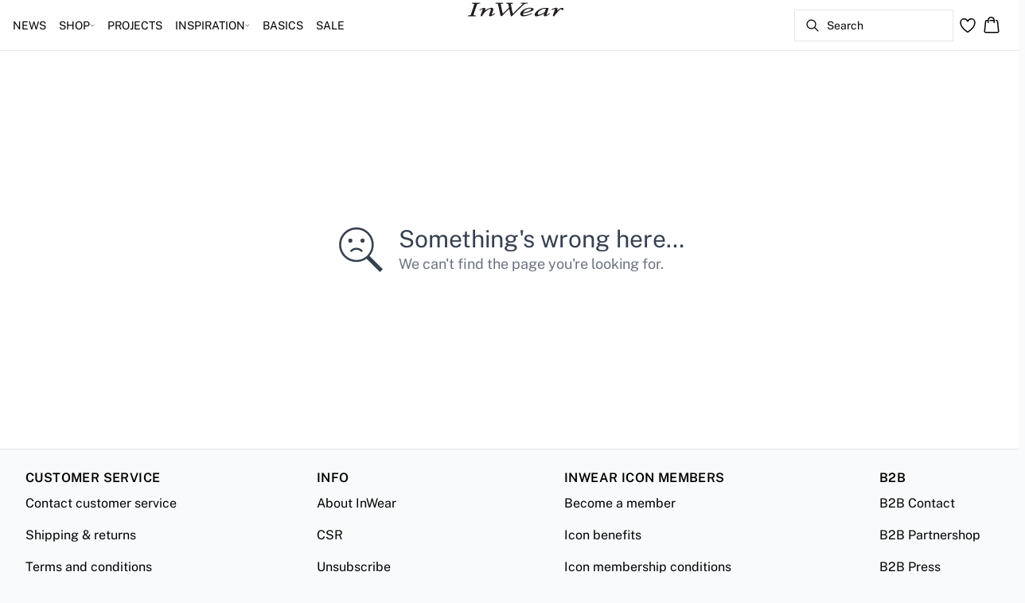

--- FILE ---
content_type: text/html; charset=utf-8
request_url: https://www.inwear.com/en-eu/flint-olghaiw-skjerf-30107829-144202
body_size: 44735
content:
<!DOCTYPE html><html lang="en"><head><meta charSet="utf-8"/><meta name="viewport" content="width=device-width, initial-scale=1"/><link rel="preload" as="image" href="https://images.ctfassets.net/2liacrvbnxa4/14dwlFgpGcW8ekSoEovydl/b3ada1701d3c2a5a3289d2945b8468e3/INWEAR_LOGO_25_PX_V02-01.svg" fetchPriority="high"/><link rel="stylesheet" href="/_next/static/css/6dc9f6ca26d912f0.css" data-precedence="next"/><link rel="preload" as="script" fetchPriority="low" href="/_next/static/chunks/webpack-6616c4666eb8357a.js"/><script src="/_next/static/chunks/fd9d1056-d7735b0c59b716d1.js" async=""></script><script src="/_next/static/chunks/8710-59fa858873445f2a.js" async=""></script><script src="/_next/static/chunks/main-app-681e91b4680e294d.js" async=""></script><script src="/_next/static/chunks/3fcb4b18-4a495c6cb4098de9.js" async=""></script><script src="/_next/static/chunks/3586-38eefa19ec82e4b2.js" async=""></script><script src="/_next/static/chunks/9077-6cc96c18dfd24f25.js" async=""></script><script src="/_next/static/chunks/2229-3f8368fed3e27a31.js" async=""></script><script src="/_next/static/chunks/5675-1132a655363c8f99.js" async=""></script><script src="/_next/static/chunks/app/%5Blocale%5D/not-found-5e585aeba7b89345.js" async=""></script><script src="/_next/static/chunks/app/global-error-7d35c08664e13288.js" async=""></script><script src="/_next/static/chunks/app/%5Blocale%5D/product/%5B...slug%5D/error-66885f7c1781ab6c.js" async=""></script><script src="/_next/static/chunks/app/%5Blocale%5D/product/%5B...slug%5D/not-found-3a252f7dee8b3291.js" async=""></script><script src="/_next/static/chunks/8ebfe495-f87d53acad043b68.js" async=""></script><script src="/_next/static/chunks/3804-8b357b6accfaf9bb.js" async=""></script><script src="/_next/static/chunks/8496-1d35baf6dc53947e.js" async=""></script><script src="/_next/static/chunks/5231-1df702b52a9f4bae.js" async=""></script><script src="/_next/static/chunks/3182-bdbad86444967a0b.js" async=""></script><script src="/_next/static/chunks/8739-aebf3ca74ece5fee.js" async=""></script><script src="/_next/static/chunks/6144-1f07f2e8e41e29a0.js" async=""></script><script src="/_next/static/chunks/6173-e19671cee9d75a10.js" async=""></script><script src="/_next/static/chunks/500-0aadae9dd5f71e9f.js" async=""></script><script src="/_next/static/chunks/2198-e8c1656676730bd3.js" async=""></script><script src="/_next/static/chunks/522-715262b12e7cd16f.js" async=""></script><script src="/_next/static/chunks/7246-e51252f849f0393b.js" async=""></script><script src="/_next/static/chunks/6487-1f6504394585e620.js" async=""></script><script src="/_next/static/chunks/8431-f17392bdcd3e5720.js" async=""></script><script src="/_next/static/chunks/6311-718847324ad984ff.js" async=""></script><script src="/_next/static/chunks/7415-06dbdc588f231130.js" async=""></script><script src="/_next/static/chunks/1418-a57cfbf0ba0300fb.js" async=""></script><script src="/_next/static/chunks/app/%5Blocale%5D/product/%5B...slug%5D/layout-0f854f03085c435c.js" async=""></script><script src="/_next/static/chunks/4443-450b1c48e25be2c2.js" async=""></script><script src="/_next/static/chunks/8558-f8d001da458bc8eb.js" async=""></script><script src="/_next/static/chunks/5940-f362d8e5b8a0ddb6.js" async=""></script><script src="/_next/static/chunks/app/layout-dd5ad3b8c834572b.js" async=""></script><script src="/_next/static/chunks/app/error-28d9e1b8ca317e97.js" async=""></script><script src="/_next/static/chunks/app/not-found-822c4aca771367d7.js" async=""></script><link rel="preload" href="https://policy.app.cookieinformation.com/uc.js" as="script"/><link rel="preload" href="/fonts/public-sans-variable.woff2" as="font" type="font/woff2" crossorigin="anonymous"/><link rel="dns-prefetch" href="https://dkcompany.imgix.net"/><link rel="preconnect" href="https://dkcompany.imgix.net" crossorigin="anonymous"/><style>
        :root {
          --background: 0deg 0% 100%; /* white */
          --foreground: 0deg 0% 0%; /* gray-950 */
          --muted: 0deg 0% 100%; /* gray-100 */
          --muted-foreground: 240deg 5% 65%; /* gray-500 */
          --card: 220deg 13% 91%; /* white */
          --card-foreground: 224deg 71% 4%; /* gray-950 */
          --popover: 0deg 0% 100%; /* white */
          --popover-foreground: 0deg 0% 32%; /* gray-950 */
          --border: 220deg 13% 91%;
          --input: 220deg 13% 91%;
          --primary: 229deg 84% 5%; /* gray-950 */
          --primary-foreground: 210deg 20% 98%; /* gray-50 */
          --secondary: 0deg 0% 100%; /* gray-100 */
          --secondary-foreground: 0deg 0% 0%; /* gray-900 */
          --accent: 240deg 5% 65%; /* gray-100 */
          --accent-foreground: 240deg 4% 16%; /* gray-900 */
          --destructive: 0deg 84% 60%; /* red-500 */
          --destructive-foreground: 210deg 20% 98%; /* gray-50 */
          --ring: 224deg 71% 4%; /* gray-950 */
          --radius: 0rem;
        }
      </style><style>
          
        @font-face {
          font-family: 'public-sans';
          font-optical-sizing: auto;
          font-weight: 100 900;
          font-style: normal;
          font-display: swap;
          src: url('/fonts/public-sans-variable.woff2') format('woff2');
        }
      
          
        @font-face {
          font-family: 'public-sans';
          font-optical-sizing: auto;
          font-weight: 100 900;
          font-style: normal;
          font-display: swap;
          src: url('/fonts/public-sans-variable.woff2') format('woff2');
        }
      
          :root {
            --font-sans: 'public-sans';
            --font-display: 'public-sans';
          }
        </style><meta name="robots" content="noindex"/><script src="/_next/static/chunks/polyfills-42372ed130431b0a.js" noModule=""></script></head><body class="antialiased bg-gray-50"><!--$--><!--/$--><div class="bg-background"><script>(self.__next_s=self.__next_s||[]).push(["https://policy.app.cookieinformation.com/uc.js",{"type":"text/javascript","data-culture":"EN","data-gcm-version":"2.0","data-nscript":"beforeInteractive","id":"CookieConsent"}])</script><header class="sticky top-0 z-50 w-full transition-transform duration-300 translate-y-0"><nav class="relative flex items-stretch self-center w-full h-16 gap-0.5 pl-2 pr-4 text-xs text-black bg-white border-b lg:text-sm border-border"><!--$--><div class="flex gap-4 items-center"><div class="items-center hidden h-16 lg:flex"><div class="flex items-center h-full group/item"><a class="flex items-center p-2 h-full select-none group-hover/item:font-medium" href="/en-eu/news">NEWS</a></div><div class="flex items-center h-full group/item"><p class="relative flex items-center h-full p-2 cursor-pointer select-none group-hover/item:font-medium"><span class="flex gap-1 items-center">SHOP<svg xmlns="http://www.w3.org/2000/svg" viewBox="0 0 48 48" width="6px" height="6px" class="text-foreground"><path class="fill-current" d="M 43.486328 11.978516 A 1.50015 1.50015 0 0 0 42.439453 12.439453 L 24 30.878906 L 5.5605469 12.439453 A 1.50015 1.50015 0 0 0 4.484375 11.984375 A 1.50015 1.50015 0 0 0 3.4394531 14.560547 L 22.939453 34.060547 A 1.50015 1.50015 0 0 0 25.060547 34.060547 L 44.560547 14.560547 A 1.50015 1.50015 0 0 0 43.486328 11.978516 z"></path></svg></span><span class="hidden absolute top-2/3 left-1/2 opacity-0 -translate-x-1/2 md:group-hover/item:block" style="width:calc(100% + 40px)"><span class="absolute w-full h-10"></span></span></p><div class="absolute right-0 left-0 top-full -mt-px h-40 -z-10 transform -translate-y-[30rem] invisible opacity-0 group-hover/item:visible group-hover/item:opacity-100 group-hover/item:translate-y-0 transition-transform duration-150 ease-in-out group-hover/item:transition-all"><div class="bg-white border-t shadow-sm border-border"><div class="flex justify-between items-start px-8 py-8"><div class="flex gap-4 items-start w-full"><div class="flex flex-col basis-[600px] max-w-[600px]"><p class="font-semibold select-none">CATEGORIES</p><div class="flex gap-x-4 items-start w-full"><div class="flex flex-col w-full max-w-[200px]"><a class="py-2 select-none hover:underline" href="/en-eu/shop">All Clothing</a><a class="py-2 select-none hover:underline" href="/en-eu/shop/outerwear">Outerwear</a><a class="py-2 select-none hover:underline" href="/en-eu/shop/dresses">Dresses</a><a class="py-2 select-none hover:underline" href="/en-eu/shop/blouses-shirts">Shirts</a><a class="py-2 select-none hover:underline" href="/en-eu/shop/blouses">Blouses</a><a class="py-2 select-none hover:underline" href="/en-eu/shop/t-shirts">T-shirts</a><a class="py-2 select-none hover:underline" href="/en-eu/shop/tops/alltops">Tops</a><a class="py-2 select-none hover:underline" href="/en-eu/shop/knitwear">Knitwear</a></div><div class="flex flex-col w-full max-w-[200px]"><a class="py-2 select-none hover:underline" href="/en-eu/shop/blazers">Blazers</a><a class="py-2 select-none hover:underline" href="/en-eu/shop/pants">Pants &amp; Jumpsuits</a><a class="py-2 select-none hover:underline" href="/en-eu/shop/jeans">Jeans</a><a class="py-2 select-none hover:underline" href="/en-eu/shop/skirts">Skirts</a><a class="py-2 select-none hover:underline" href="/en-eu/shop/shorts">Shorts</a><a class="py-2 select-none hover:underline" href="/en-eu/shop/suits">Suits</a><a class="py-2 select-none hover:underline" href="/en-eu/news/denim">Denim Edit</a><a class="py-2 select-none hover:underline" href="/en-eu/shop/leather">Leather</a></div><div class="flex flex-col w-full max-w-[200px]"><a class="py-2 select-none hover:underline" href="/en-eu/shop/accessories">Accessories</a><a class="py-2 select-none hover:underline" href="/en-eu/most-popular">Most Popular </a></div></div></div></div><div class="flex items-center my-auto space-x-8 justify-stretch"><div class="relative w-[320px] h-[320px] overflow-hidden"><a class="w-full" target="_self" href="/en-eu/shop/leather"><div class="w-full h-full"><div class="absolute object-cover"><picture><source media="(min-width: 768px)" fetchPriority="low" loading="lazy" alt="" sizes="25vw" srcSet="https://dkcompany-ctf.imgix.net/2liacrvbnxa4/WPS3tJZU0zwb48ijAKUr4/19f285e24b403d24ef72e2af19992a12/320_320_menuspots.jpg?auto=compress%2Cformat&amp;fit=fill&amp;q=75&amp;sharp=0&amp;ixlib=react-9.10.0&amp;w=360 360w,
https://dkcompany-ctf.imgix.net/2liacrvbnxa4/WPS3tJZU0zwb48ijAKUr4/19f285e24b403d24ef72e2af19992a12/320_320_menuspots.jpg?auto=compress%2Cformat&amp;fit=fill&amp;q=75&amp;sharp=0&amp;ixlib=react-9.10.0&amp;w=390 390w,
https://dkcompany-ctf.imgix.net/2liacrvbnxa4/WPS3tJZU0zwb48ijAKUr4/19f285e24b403d24ef72e2af19992a12/320_320_menuspots.jpg?auto=compress%2Cformat&amp;fit=fill&amp;q=75&amp;sharp=0&amp;ixlib=react-9.10.0&amp;w=375 375w,
https://dkcompany-ctf.imgix.net/2liacrvbnxa4/WPS3tJZU0zwb48ijAKUr4/19f285e24b403d24ef72e2af19992a12/320_320_menuspots.jpg?auto=compress%2Cformat&amp;fit=fill&amp;q=75&amp;sharp=0&amp;ixlib=react-9.10.0&amp;w=414 414w,
https://dkcompany-ctf.imgix.net/2liacrvbnxa4/WPS3tJZU0zwb48ijAKUr4/19f285e24b403d24ef72e2af19992a12/320_320_menuspots.jpg?auto=compress%2Cformat&amp;fit=fill&amp;q=75&amp;sharp=0&amp;ixlib=react-9.10.0&amp;w=600 600w,
https://dkcompany-ctf.imgix.net/2liacrvbnxa4/WPS3tJZU0zwb48ijAKUr4/19f285e24b403d24ef72e2af19992a12/320_320_menuspots.jpg?auto=compress%2Cformat&amp;fit=fill&amp;q=75&amp;sharp=0&amp;ixlib=react-9.10.0&amp;w=768 768w,
https://dkcompany-ctf.imgix.net/2liacrvbnxa4/WPS3tJZU0zwb48ijAKUr4/19f285e24b403d24ef72e2af19992a12/320_320_menuspots.jpg?auto=compress%2Cformat&amp;fit=fill&amp;q=75&amp;sharp=0&amp;ixlib=react-9.10.0&amp;w=1024 1024w,
https://dkcompany-ctf.imgix.net/2liacrvbnxa4/WPS3tJZU0zwb48ijAKUr4/19f285e24b403d24ef72e2af19992a12/320_320_menuspots.jpg?auto=compress%2Cformat&amp;fit=fill&amp;q=75&amp;sharp=0&amp;ixlib=react-9.10.0&amp;w=1280 1280w,
https://dkcompany-ctf.imgix.net/2liacrvbnxa4/WPS3tJZU0zwb48ijAKUr4/19f285e24b403d24ef72e2af19992a12/320_320_menuspots.jpg?auto=compress%2Cformat&amp;fit=fill&amp;q=75&amp;sharp=0&amp;ixlib=react-9.10.0&amp;w=1366 1366w,
https://dkcompany-ctf.imgix.net/2liacrvbnxa4/WPS3tJZU0zwb48ijAKUr4/19f285e24b403d24ef72e2af19992a12/320_320_menuspots.jpg?auto=compress%2Cformat&amp;fit=fill&amp;q=75&amp;sharp=0&amp;ixlib=react-9.10.0&amp;w=1440 1440w,
https://dkcompany-ctf.imgix.net/2liacrvbnxa4/WPS3tJZU0zwb48ijAKUr4/19f285e24b403d24ef72e2af19992a12/320_320_menuspots.jpg?auto=compress%2Cformat&amp;fit=fill&amp;q=75&amp;sharp=0&amp;ixlib=react-9.10.0&amp;w=1600 1600w,
https://dkcompany-ctf.imgix.net/2liacrvbnxa4/WPS3tJZU0zwb48ijAKUr4/19f285e24b403d24ef72e2af19992a12/320_320_menuspots.jpg?auto=compress%2Cformat&amp;fit=fill&amp;q=75&amp;sharp=0&amp;ixlib=react-9.10.0&amp;w=1920 1920w"/><img src="https://dkcompany-ctf.imgix.net/2liacrvbnxa4/WPS3tJZU0zwb48ijAKUr4/19f285e24b403d24ef72e2af19992a12/320_320_menuspots.jpg" alt=""/></picture></div><div class="absolute flex w-full h-full items-end justify-start pt-none pb-2 lg:pb-xs px-4 lg:px-sm"><div class="text-foreground text-left"><div class="mb-0.5 md:mb-1 lg:mb-2 text-sm lg:text-base font-light" style="color:#000000">Leather &gt;</div></div></div></div></a></div><div class="relative w-[320px] h-[320px] overflow-hidden"><a class="w-full" target="_self" href="/en-eu/shop/outerwear"><div class="w-full h-full"><div class="absolute object-cover"><picture><source media="(min-width: 768px)" fetchPriority="low" loading="lazy" alt="YE24 " sizes="25vw" srcSet="https://dkcompany-ctf.imgix.net/2liacrvbnxa4/EJzCFPQjDy8lWfxMlybcH/400963a4fd4b915e0edcde9c3c4bdf5b/DROP_DOWN_320_X_3203.jpg?auto=compress%2Cformat&amp;fit=fill&amp;q=75&amp;sharp=0&amp;ixlib=react-9.10.0&amp;w=360 360w,
https://dkcompany-ctf.imgix.net/2liacrvbnxa4/EJzCFPQjDy8lWfxMlybcH/400963a4fd4b915e0edcde9c3c4bdf5b/DROP_DOWN_320_X_3203.jpg?auto=compress%2Cformat&amp;fit=fill&amp;q=75&amp;sharp=0&amp;ixlib=react-9.10.0&amp;w=390 390w,
https://dkcompany-ctf.imgix.net/2liacrvbnxa4/EJzCFPQjDy8lWfxMlybcH/400963a4fd4b915e0edcde9c3c4bdf5b/DROP_DOWN_320_X_3203.jpg?auto=compress%2Cformat&amp;fit=fill&amp;q=75&amp;sharp=0&amp;ixlib=react-9.10.0&amp;w=375 375w,
https://dkcompany-ctf.imgix.net/2liacrvbnxa4/EJzCFPQjDy8lWfxMlybcH/400963a4fd4b915e0edcde9c3c4bdf5b/DROP_DOWN_320_X_3203.jpg?auto=compress%2Cformat&amp;fit=fill&amp;q=75&amp;sharp=0&amp;ixlib=react-9.10.0&amp;w=414 414w,
https://dkcompany-ctf.imgix.net/2liacrvbnxa4/EJzCFPQjDy8lWfxMlybcH/400963a4fd4b915e0edcde9c3c4bdf5b/DROP_DOWN_320_X_3203.jpg?auto=compress%2Cformat&amp;fit=fill&amp;q=75&amp;sharp=0&amp;ixlib=react-9.10.0&amp;w=600 600w,
https://dkcompany-ctf.imgix.net/2liacrvbnxa4/EJzCFPQjDy8lWfxMlybcH/400963a4fd4b915e0edcde9c3c4bdf5b/DROP_DOWN_320_X_3203.jpg?auto=compress%2Cformat&amp;fit=fill&amp;q=75&amp;sharp=0&amp;ixlib=react-9.10.0&amp;w=768 768w,
https://dkcompany-ctf.imgix.net/2liacrvbnxa4/EJzCFPQjDy8lWfxMlybcH/400963a4fd4b915e0edcde9c3c4bdf5b/DROP_DOWN_320_X_3203.jpg?auto=compress%2Cformat&amp;fit=fill&amp;q=75&amp;sharp=0&amp;ixlib=react-9.10.0&amp;w=1024 1024w,
https://dkcompany-ctf.imgix.net/2liacrvbnxa4/EJzCFPQjDy8lWfxMlybcH/400963a4fd4b915e0edcde9c3c4bdf5b/DROP_DOWN_320_X_3203.jpg?auto=compress%2Cformat&amp;fit=fill&amp;q=75&amp;sharp=0&amp;ixlib=react-9.10.0&amp;w=1280 1280w,
https://dkcompany-ctf.imgix.net/2liacrvbnxa4/EJzCFPQjDy8lWfxMlybcH/400963a4fd4b915e0edcde9c3c4bdf5b/DROP_DOWN_320_X_3203.jpg?auto=compress%2Cformat&amp;fit=fill&amp;q=75&amp;sharp=0&amp;ixlib=react-9.10.0&amp;w=1366 1366w,
https://dkcompany-ctf.imgix.net/2liacrvbnxa4/EJzCFPQjDy8lWfxMlybcH/400963a4fd4b915e0edcde9c3c4bdf5b/DROP_DOWN_320_X_3203.jpg?auto=compress%2Cformat&amp;fit=fill&amp;q=75&amp;sharp=0&amp;ixlib=react-9.10.0&amp;w=1440 1440w,
https://dkcompany-ctf.imgix.net/2liacrvbnxa4/EJzCFPQjDy8lWfxMlybcH/400963a4fd4b915e0edcde9c3c4bdf5b/DROP_DOWN_320_X_3203.jpg?auto=compress%2Cformat&amp;fit=fill&amp;q=75&amp;sharp=0&amp;ixlib=react-9.10.0&amp;w=1600 1600w,
https://dkcompany-ctf.imgix.net/2liacrvbnxa4/EJzCFPQjDy8lWfxMlybcH/400963a4fd4b915e0edcde9c3c4bdf5b/DROP_DOWN_320_X_3203.jpg?auto=compress%2Cformat&amp;fit=fill&amp;q=75&amp;sharp=0&amp;ixlib=react-9.10.0&amp;w=1920 1920w"/><img src="https://dkcompany-ctf.imgix.net/2liacrvbnxa4/EJzCFPQjDy8lWfxMlybcH/400963a4fd4b915e0edcde9c3c4bdf5b/DROP_DOWN_320_X_3203.jpg" alt="YE24 "/></picture></div><div class="absolute flex w-full h-full items-end justify-start pt-none pb-2 lg:pb-xs px-4 lg:px-xs"><div class="text-foreground text-left"><div class="mb-0.5 md:mb-1 lg:mb-2 text-sm lg:text-base font-light" style="color:#000000">Outerwear &gt;</div></div></div></div></a></div></div></div></div></div></div><div class="flex items-center h-full group/item"><a class="flex items-center p-2 h-full select-none group-hover/item:font-medium" href="/en-eu/projects">PROJECTS</a></div><div class="flex items-center h-full group/item"><p class="relative flex items-center h-full p-2 cursor-pointer select-none group-hover/item:font-medium"><span class="flex gap-1 items-center">INSPIRATION<svg xmlns="http://www.w3.org/2000/svg" viewBox="0 0 48 48" width="6px" height="6px" class="text-foreground"><path class="fill-current" d="M 43.486328 11.978516 A 1.50015 1.50015 0 0 0 42.439453 12.439453 L 24 30.878906 L 5.5605469 12.439453 A 1.50015 1.50015 0 0 0 4.484375 11.984375 A 1.50015 1.50015 0 0 0 3.4394531 14.560547 L 22.939453 34.060547 A 1.50015 1.50015 0 0 0 25.060547 34.060547 L 44.560547 14.560547 A 1.50015 1.50015 0 0 0 43.486328 11.978516 z"></path></svg></span><span class="hidden absolute top-2/3 left-1/2 opacity-0 -translate-x-1/2 md:group-hover/item:block" style="width:calc(100% + 40px)"><span class="absolute w-full h-10"></span></span></p><div class="absolute right-0 left-0 top-full -mt-px h-40 -z-10 transform -translate-y-[30rem] invisible opacity-0 group-hover/item:visible group-hover/item:opacity-100 group-hover/item:translate-y-0 transition-transform duration-150 ease-in-out group-hover/item:transition-all"><div class="bg-white border-t shadow-sm border-border"><div class="flex justify-between items-start px-8 py-8"><div class="flex gap-4 items-start w-full"><div class="flex flex-col basis-[400px] max-w-[400px]"><p class="font-semibold select-none">INSPIRATION</p><div class="flex gap-x-4 items-start w-full"><div class="flex flex-col w-full max-w-[200px]"><a class="py-2 select-none hover:underline" href="/en-eu/shop/iw-edition">IW.EDITION</a><a class="py-2 select-none hover:underline" href="/en-eu/shop/back-to-work">Work Mode On</a><a class="py-2 select-none hover:underline" href="/en-eu/shop/the-everyday-edit">The Everyday Edit</a><a class="py-2 select-none hover:underline" href="/en-eu/news/occasionwear">Occasionwear</a><a class="py-2 select-none hover:underline" href="/en-eu/news/inspiration/tranparent-styles">Tranparent Styles</a><a class="py-2 select-none hover:underline" href="/en-eu/shop/chocolate-brown">Chocolate brown</a><a class="py-2 select-none hover:underline" href="/en-eu/news/luxery-layers">Luxury Layers</a><a class="py-2 select-none hover:underline" href="/en-eu/news/premium">Premium</a></div><div class="flex flex-col w-full max-w-[200px]"><a class="py-2 select-none hover:underline" href="/en-eu/shop/iwbasics">Basics</a><a class="py-2 select-none hover:underline" href="/en-eu/news/base">Base</a><a class="py-2 select-none hover:underline" href="/en-eu/news/online-exclusive">Online Exclusive</a><a class="py-2 select-none hover:underline" href="/en-eu/shop/poplin">Poplin</a></div></div></div></div><div class="flex items-center my-auto space-x-8 justify-stretch"><div class="relative w-[320px] h-[320px] overflow-hidden"><a class="w-full" target="_self" href="/en-eu/shop/leather"><div class="w-full h-full"><div class="absolute object-cover"><picture><source media="(min-width: 768px)" fetchPriority="low" loading="lazy" alt="" sizes="25vw" srcSet="https://dkcompany-ctf.imgix.net/2liacrvbnxa4/WPS3tJZU0zwb48ijAKUr4/19f285e24b403d24ef72e2af19992a12/320_320_menuspots.jpg?auto=compress%2Cformat&amp;fit=fill&amp;q=75&amp;sharp=0&amp;ixlib=react-9.10.0&amp;w=360 360w,
https://dkcompany-ctf.imgix.net/2liacrvbnxa4/WPS3tJZU0zwb48ijAKUr4/19f285e24b403d24ef72e2af19992a12/320_320_menuspots.jpg?auto=compress%2Cformat&amp;fit=fill&amp;q=75&amp;sharp=0&amp;ixlib=react-9.10.0&amp;w=390 390w,
https://dkcompany-ctf.imgix.net/2liacrvbnxa4/WPS3tJZU0zwb48ijAKUr4/19f285e24b403d24ef72e2af19992a12/320_320_menuspots.jpg?auto=compress%2Cformat&amp;fit=fill&amp;q=75&amp;sharp=0&amp;ixlib=react-9.10.0&amp;w=375 375w,
https://dkcompany-ctf.imgix.net/2liacrvbnxa4/WPS3tJZU0zwb48ijAKUr4/19f285e24b403d24ef72e2af19992a12/320_320_menuspots.jpg?auto=compress%2Cformat&amp;fit=fill&amp;q=75&amp;sharp=0&amp;ixlib=react-9.10.0&amp;w=414 414w,
https://dkcompany-ctf.imgix.net/2liacrvbnxa4/WPS3tJZU0zwb48ijAKUr4/19f285e24b403d24ef72e2af19992a12/320_320_menuspots.jpg?auto=compress%2Cformat&amp;fit=fill&amp;q=75&amp;sharp=0&amp;ixlib=react-9.10.0&amp;w=600 600w,
https://dkcompany-ctf.imgix.net/2liacrvbnxa4/WPS3tJZU0zwb48ijAKUr4/19f285e24b403d24ef72e2af19992a12/320_320_menuspots.jpg?auto=compress%2Cformat&amp;fit=fill&amp;q=75&amp;sharp=0&amp;ixlib=react-9.10.0&amp;w=768 768w,
https://dkcompany-ctf.imgix.net/2liacrvbnxa4/WPS3tJZU0zwb48ijAKUr4/19f285e24b403d24ef72e2af19992a12/320_320_menuspots.jpg?auto=compress%2Cformat&amp;fit=fill&amp;q=75&amp;sharp=0&amp;ixlib=react-9.10.0&amp;w=1024 1024w,
https://dkcompany-ctf.imgix.net/2liacrvbnxa4/WPS3tJZU0zwb48ijAKUr4/19f285e24b403d24ef72e2af19992a12/320_320_menuspots.jpg?auto=compress%2Cformat&amp;fit=fill&amp;q=75&amp;sharp=0&amp;ixlib=react-9.10.0&amp;w=1280 1280w,
https://dkcompany-ctf.imgix.net/2liacrvbnxa4/WPS3tJZU0zwb48ijAKUr4/19f285e24b403d24ef72e2af19992a12/320_320_menuspots.jpg?auto=compress%2Cformat&amp;fit=fill&amp;q=75&amp;sharp=0&amp;ixlib=react-9.10.0&amp;w=1366 1366w,
https://dkcompany-ctf.imgix.net/2liacrvbnxa4/WPS3tJZU0zwb48ijAKUr4/19f285e24b403d24ef72e2af19992a12/320_320_menuspots.jpg?auto=compress%2Cformat&amp;fit=fill&amp;q=75&amp;sharp=0&amp;ixlib=react-9.10.0&amp;w=1440 1440w,
https://dkcompany-ctf.imgix.net/2liacrvbnxa4/WPS3tJZU0zwb48ijAKUr4/19f285e24b403d24ef72e2af19992a12/320_320_menuspots.jpg?auto=compress%2Cformat&amp;fit=fill&amp;q=75&amp;sharp=0&amp;ixlib=react-9.10.0&amp;w=1600 1600w,
https://dkcompany-ctf.imgix.net/2liacrvbnxa4/WPS3tJZU0zwb48ijAKUr4/19f285e24b403d24ef72e2af19992a12/320_320_menuspots.jpg?auto=compress%2Cformat&amp;fit=fill&amp;q=75&amp;sharp=0&amp;ixlib=react-9.10.0&amp;w=1920 1920w"/><img src="https://dkcompany-ctf.imgix.net/2liacrvbnxa4/WPS3tJZU0zwb48ijAKUr4/19f285e24b403d24ef72e2af19992a12/320_320_menuspots.jpg" alt=""/></picture></div><div class="absolute flex w-full h-full items-end justify-start pt-none pb-2 lg:pb-xs px-4 lg:px-sm"><div class="text-foreground text-left"><div class="mb-0.5 md:mb-1 lg:mb-2 text-sm lg:text-base font-light" style="color:#000000">Leather &gt;</div></div></div></div></a></div><div class="relative w-[320px] h-[320px] overflow-hidden"><a class="w-full" target="_self" href="/en-eu/shop/outerwear"><div class="w-full h-full"><div class="absolute object-cover"><picture><source media="(min-width: 768px)" fetchPriority="low" loading="lazy" alt="YE24 " sizes="25vw" srcSet="https://dkcompany-ctf.imgix.net/2liacrvbnxa4/EJzCFPQjDy8lWfxMlybcH/400963a4fd4b915e0edcde9c3c4bdf5b/DROP_DOWN_320_X_3203.jpg?auto=compress%2Cformat&amp;fit=fill&amp;q=75&amp;sharp=0&amp;ixlib=react-9.10.0&amp;w=360 360w,
https://dkcompany-ctf.imgix.net/2liacrvbnxa4/EJzCFPQjDy8lWfxMlybcH/400963a4fd4b915e0edcde9c3c4bdf5b/DROP_DOWN_320_X_3203.jpg?auto=compress%2Cformat&amp;fit=fill&amp;q=75&amp;sharp=0&amp;ixlib=react-9.10.0&amp;w=390 390w,
https://dkcompany-ctf.imgix.net/2liacrvbnxa4/EJzCFPQjDy8lWfxMlybcH/400963a4fd4b915e0edcde9c3c4bdf5b/DROP_DOWN_320_X_3203.jpg?auto=compress%2Cformat&amp;fit=fill&amp;q=75&amp;sharp=0&amp;ixlib=react-9.10.0&amp;w=375 375w,
https://dkcompany-ctf.imgix.net/2liacrvbnxa4/EJzCFPQjDy8lWfxMlybcH/400963a4fd4b915e0edcde9c3c4bdf5b/DROP_DOWN_320_X_3203.jpg?auto=compress%2Cformat&amp;fit=fill&amp;q=75&amp;sharp=0&amp;ixlib=react-9.10.0&amp;w=414 414w,
https://dkcompany-ctf.imgix.net/2liacrvbnxa4/EJzCFPQjDy8lWfxMlybcH/400963a4fd4b915e0edcde9c3c4bdf5b/DROP_DOWN_320_X_3203.jpg?auto=compress%2Cformat&amp;fit=fill&amp;q=75&amp;sharp=0&amp;ixlib=react-9.10.0&amp;w=600 600w,
https://dkcompany-ctf.imgix.net/2liacrvbnxa4/EJzCFPQjDy8lWfxMlybcH/400963a4fd4b915e0edcde9c3c4bdf5b/DROP_DOWN_320_X_3203.jpg?auto=compress%2Cformat&amp;fit=fill&amp;q=75&amp;sharp=0&amp;ixlib=react-9.10.0&amp;w=768 768w,
https://dkcompany-ctf.imgix.net/2liacrvbnxa4/EJzCFPQjDy8lWfxMlybcH/400963a4fd4b915e0edcde9c3c4bdf5b/DROP_DOWN_320_X_3203.jpg?auto=compress%2Cformat&amp;fit=fill&amp;q=75&amp;sharp=0&amp;ixlib=react-9.10.0&amp;w=1024 1024w,
https://dkcompany-ctf.imgix.net/2liacrvbnxa4/EJzCFPQjDy8lWfxMlybcH/400963a4fd4b915e0edcde9c3c4bdf5b/DROP_DOWN_320_X_3203.jpg?auto=compress%2Cformat&amp;fit=fill&amp;q=75&amp;sharp=0&amp;ixlib=react-9.10.0&amp;w=1280 1280w,
https://dkcompany-ctf.imgix.net/2liacrvbnxa4/EJzCFPQjDy8lWfxMlybcH/400963a4fd4b915e0edcde9c3c4bdf5b/DROP_DOWN_320_X_3203.jpg?auto=compress%2Cformat&amp;fit=fill&amp;q=75&amp;sharp=0&amp;ixlib=react-9.10.0&amp;w=1366 1366w,
https://dkcompany-ctf.imgix.net/2liacrvbnxa4/EJzCFPQjDy8lWfxMlybcH/400963a4fd4b915e0edcde9c3c4bdf5b/DROP_DOWN_320_X_3203.jpg?auto=compress%2Cformat&amp;fit=fill&amp;q=75&amp;sharp=0&amp;ixlib=react-9.10.0&amp;w=1440 1440w,
https://dkcompany-ctf.imgix.net/2liacrvbnxa4/EJzCFPQjDy8lWfxMlybcH/400963a4fd4b915e0edcde9c3c4bdf5b/DROP_DOWN_320_X_3203.jpg?auto=compress%2Cformat&amp;fit=fill&amp;q=75&amp;sharp=0&amp;ixlib=react-9.10.0&amp;w=1600 1600w,
https://dkcompany-ctf.imgix.net/2liacrvbnxa4/EJzCFPQjDy8lWfxMlybcH/400963a4fd4b915e0edcde9c3c4bdf5b/DROP_DOWN_320_X_3203.jpg?auto=compress%2Cformat&amp;fit=fill&amp;q=75&amp;sharp=0&amp;ixlib=react-9.10.0&amp;w=1920 1920w"/><img src="https://dkcompany-ctf.imgix.net/2liacrvbnxa4/EJzCFPQjDy8lWfxMlybcH/400963a4fd4b915e0edcde9c3c4bdf5b/DROP_DOWN_320_X_3203.jpg" alt="YE24 "/></picture></div><div class="absolute flex w-full h-full items-end justify-start pt-none pb-2 lg:pb-xs px-4 lg:px-xs"><div class="text-foreground text-left"><div class="mb-0.5 md:mb-1 lg:mb-2 text-sm lg:text-base font-light" style="color:#000000">Outerwear &gt;</div></div></div></div></a></div></div></div></div></div></div><div class="flex items-center h-full group/item"><a class="flex items-center p-2 h-full select-none group-hover/item:font-medium" style="color:#000000" href="/en-eu/shop/basics">BASICS</a></div><div class="flex items-center h-full group/item"><a class="flex items-center p-2 h-full select-none group-hover/item:font-medium" href="/en-eu/sale">SALE</a></div></div><div class="flex items-center h-16 lg:hidden"><button type="button" class="flex items-center px-1 py-1 rounded focus:outline-none focus:ring-0" aria-label="Open menu" aria-haspopup="dialog" aria-expanded="false" aria-controls="radix-:R9icvffaj6kq:" data-state="closed"><span class="flex gap-2 items-center p-2 rounded"><svg xmlns="http://www.w3.org/2000/svg" viewBox="0 0 512 350" width="20px" height="20px" class="text-foreground"><path d="M 24.21637,48.572567 H 487.78363 M 24.21637,175 H 487.78363 M 24.21637,301.42743 h 463.56726" fill="none" stroke="currentColor" stroke-linecap="round" stroke-miterlimit="10" stroke-width="32"></path></svg><span class="hidden text-sm font-semibold lg:block">Menu</span></span></button></div></div><!--/$--><div class="flex gap-2 lg:contents"><div class="z-0 my-auto w-full h-full max-h-5 pointer-events-none lg:absolute lg:inset-0 lg:max-h-6 lg:flex lg:items-center lg:justify-center"><a class="text-primary underline hover:text-primary/80 h-full pointer-events-auto" data-testid="shop-logo" href="/en-eu"><img alt="Website logo. Click here to go to the homepage." fetchPriority="high" width="300" height="25" decoding="async" data-nimg="1" class="w-full h-full" style="color:transparent" src="https://images.ctfassets.net/2liacrvbnxa4/14dwlFgpGcW8ekSoEovydl/b3ada1701d3c2a5a3289d2945b8468e3/INWEAR_LOGO_25_PX_V02-01.svg"/></a></div></div><div class="flex relative gap-0 justify-center items-center ml-auto z-1 lg:gap-2"><!--$--><button type="button" class="flex items-center no-underline text-foregound" title="Search for products" aria-haspopup="dialog" aria-expanded="false" aria-controls="radix-:R7icvffaj6kq:" data-state="closed"><div class="hidden lg:flex p-1.5"><div class="flex items-center h-10 w-[150px] xl:w-[200px] px-3 space-x-2 border rounded border-border hover:border-gray- cursor-text"><svg xmlns="http://www.w3.org/2000/svg" viewBox="0 0 48 48" width="20px" height="20px" class="text-foreground"><path class="fill-current" d="M 20.5 6 C 12.509634 6 6 12.50964 6 20.5 C 6 28.49036 12.509634 35 20.5 35 C 23.956359 35 27.133709 33.779044 29.628906 31.75 L 39.439453 41.560547 A 1.50015 1.50015 0 1 0 41.560547 39.439453 L 31.75 29.628906 C 33.779044 27.133709 35 23.956357 35 20.5 C 35 12.50964 28.490366 6 20.5 6 z M 20.5 9 C 26.869047 9 32 14.130957 32 20.5 C 32 23.602612 30.776198 26.405717 28.791016 28.470703 A 1.50015 1.50015 0 0 0 28.470703 28.791016 C 26.405717 30.776199 23.602614 32 20.5 32 C 14.130953 32 9 26.869043 9 20.5 C 9 14.130957 14.130953 9 20.5 9 z"></path></svg><span>Search</span></div></div><div class="flex flex-col justify-center items-center w-10 h-10 lg:hidden"><svg xmlns="http://www.w3.org/2000/svg" viewBox="0 0 48 48" width="28px" height="28px" class="text-foreground"><path class="fill-current" d="M 20.5 6 C 12.509634 6 6 12.50964 6 20.5 C 6 28.49036 12.509634 35 20.5 35 C 23.956359 35 27.133709 33.779044 29.628906 31.75 L 39.439453 41.560547 A 1.50015 1.50015 0 1 0 41.560547 39.439453 L 31.75 29.628906 C 33.779044 27.133709 35 23.956357 35 20.5 C 35 12.50964 28.490366 6 20.5 6 z M 20.5 9 C 26.869047 9 32 14.130957 32 20.5 C 32 23.602612 30.776198 26.405717 28.791016 28.470703 A 1.50015 1.50015 0 0 0 28.470703 28.791016 C 26.405717 30.776199 23.602614 32 20.5 32 C 14.130953 32 9 26.869043 9 20.5 C 9 14.130957 14.130953 9 20.5 9 z"></path></svg><span class="select-none sr-only">Search</span></div></button><!--/$--><!--$--><!--/$--><!--$--><a class="relative" href="/en-eu/favorites"><svg xmlns="http://www.w3.org/2000/svg" viewBox="0 0 512 512" width="24px" height="24px" class="text-foreground"><path d="M352.92 80C288 80 256 144 256 144s-32-64-96.92-64c-52.76 0-94.54 44.14-95.08 96.81-1.1 109.33 86.73 187.08 183 252.42a16 16 0 0018 0c96.26-65.34 184.09-143.09 183-252.42-.54-52.67-42.32-96.81-95.08-96.81z" fill="transparent" stroke="currentColor" stroke-linecap="round" stroke-linejoin="round" stroke-width="32"></path></svg></a><!--/$--><button type="button" class="flex flex-col p-1.5 max-md:min-w-10 md:flex-row md:gap-1 items-center justify-center text-foregound no-underline" aria-haspopup="dialog" aria-expanded="false" aria-controls="radix-:Rjicvffaj6kq:" data-state="closed"><span class="relative"><svg xmlns="http://www.w3.org/2000/svg" viewBox="0 0 48 48" width="24px" height="24px" class="text-foreground"><path class="fill-current" d="M 23 2 C 18.385291 2 14.559689 5.5140788 14.058594 10 L 12 10 C 9.688 10 7.7634375 11.733203 7.5234375 14.033203 L 5.0234375 38.033203 C 4.8914375 39.298203 5.30425 40.566672 6.15625 41.513672 C 7.00825 42.458672 8.228 43 9.5 43 L 38.5 43 C 39.772 43 40.99175 42.458672 41.84375 41.513672 C 42.69575 40.567672 43.106609 39.298203 42.974609 38.033203 L 40.476562 14.033203 C 40.236562 11.733203 38.312 10 36 10 L 33.953125 10 C 33.984125 10.33 34 10.664 34 11 L 34 13 L 36 13 C 36.771 13 37.412187 13.578703 37.492188 14.345703 L 39.992188 38.345703 C 40.036187 38.767703 39.898234 39.189906 39.615234 39.503906 C 39.331234 39.818906 38.924 40 38.5 40 L 9.5 40 C 9.076 40 8.6697188 39.819859 8.3867188 39.505859 C 8.1027187 39.190859 7.9638125 38.767703 8.0078125 38.345703 L 10.507812 14.345703 C 10.587813 13.578703 11.229 13 12 13 L 14 13 L 14 16.5 A 1.50015 1.50015 0 1 0 17 16.5 L 17 11 C 17 7.6687195 19.668719 5 23 5 C 25.989762 5 28.439942 7.1510842 28.912109 10 L 19.132812 10 C 19.048812 10.32 19 10.654 19 11 L 19 13 L 29 13 L 29 16.5 A 1.50015 1.50015 0 1 0 32 16.5 L 32 11 C 32 6.0472805 27.952719 2 23 2 z"></path></svg></span><span class="select-none sr-only">Basket</span></button></div></nav></header><main><!--$!--><template data-dgst="NEXT_NOT_FOUND"></template><div class="w-full"><div class="overflow-x-auto py-4 pr-5 pl-4 w-full snap-x snap-mandatory scroll-smooth scroll-pl-4"><div class="flex gap-2 items-center"><div class="flex gap-2 items-center"><div class="animate-pulse rounded-md bg-gray-200 w-24 h-5"></div><div class="animate-pulse rounded-md bg-gray-200 w-16 h-5"></div><div class="animate-pulse rounded-md bg-gray-200 w-12 h-5"></div><div class="animate-pulse rounded-md bg-gray-200 w-20 h-5"></div></div></div></div><div class="relative my-8 w-full md:flex md:items-start"><div class="w-full md:w-6/12 md:top-0 md:sticky"><div class="flex items-start w-full"><div class="hidden md:flex justify-end w-2/12 aspect-[1/7.5] pr-1"><div class="flex flex-col items-center px-3 w-full"><div class="animate-pulse rounded-md bg-gray-200 aspect-[2/3] w-full"></div><div class="animate-pulse rounded-md bg-gray-200 aspect-[2/3] w-full mt-1"></div><div class="animate-pulse rounded-md bg-gray-200 aspect-[2/3] w-full mt-1"></div><div class="animate-pulse rounded-md bg-gray-200 aspect-[2/3] w-full mt-1"></div><div class="animate-pulse rounded-md bg-gray-200 aspect-[2/3] w-full mt-1"></div><div class="animate-pulse rounded-md bg-gray-200 aspect-[2/3] w-full mt-1"></div></div></div><div class="relative w-full md:w-10/12 aspect-[2/3]"><div class="animate-pulse rounded-md bg-gray-200 w-full h-full"></div><div id="foo" class="absolute bottom-0 left-0 w-full h-[5px] bg-white"></div></div></div></div><div class="flex justify-start items-start w-full md:justify-center md:sticky md:top-0 md:w-6/12"><div class="px-5 pb-5 mt-8 space-y-12 w-full md:max-w-sm"><div><div class="animate-pulse rounded-md bg-gray-200 w-[75px] h-6"></div><div class="animate-pulse rounded-md bg-gray-200 h-7 w-[100px] mt-1"></div><div class="animate-pulse rounded-md bg-gray-200 w-[70px] h-[28px] mt-2"></div><div class="mt-12 space-y-1"><div class="animate-pulse rounded-md bg-gray-200 w-[150px] h-[20px]"></div><div class="animate-pulse rounded-md bg-gray-200 w-[100px] h-[20px]"></div><div class="animate-pulse rounded-md bg-gray-200 w-[130px] h-[20px]"></div></div></div><div class="animate-pulse rounded-md bg-gray-200 w-full h-[108px]"></div><div class="hidden md:block"><div class="animate-pulse rounded-md bg-gray-200 w-full h-[56px]"></div></div><div class="space-y-2"><div class="pb-2 md:hidden"><div class="animate-pulse rounded-md bg-gray-200 w-[62px] h-[24px]"></div></div><div class="animate-pulse rounded-md bg-gray-200 w-full h-[44px]"></div><div class="animate-pulse rounded-md bg-gray-200 w-[64px] h-[20px]"></div></div><div class="animate-pulse rounded-md bg-gray-200 w-full h-[40px]"></div><div class="animate-pulse rounded-md bg-gray-200 w-[160px] h-[44px]"></div><div class="animate-pulse rounded-md bg-gray-200 w-[160px] h-[44px]"></div></div></div></div></div><!--/$--></main><!--$--><footer><div class="flex justify-center w-full bg-gray-50 border-t border-border"><div class="w-full max-w-xl"><div class="flex justify-center items-start px-8 py-6"><div class="w-full"><div class="justify-between items-start md:flex"><div class="hidden md:block"><p class="font-semibold tracking-wide font-display">CUSTOMER SERVICE </p><div class="flex flex-col mb-4"><a class="pr-4 my-2 select-none hover:underline" href="/en-eu/contact">Contact customer service</a><a class="pr-4 my-2 select-none hover:underline" href="/en-eu/shipping-returns">Shipping &amp; returns</a><a class="pr-4 my-2 select-none hover:underline" href="/en-eu/terms-and-conditions">Terms and conditions</a><a class="pr-4 my-2 select-none hover:underline" href="/en-eu/privacy-policy">Privacy Policy</a><a class="pr-4 my-2 select-none hover:underline" href="/en-eu/competition-terms-and-conditions">Competition policy</a><a class="pr-4 my-2 select-none hover:underline" href="/en-eu/sizeguide">Size guide</a></div></div><div class="md:hidden"><div data-orientation="vertical"><div data-state="closed" data-orientation="vertical" class="border-b"><h3 data-orientation="vertical" data-state="closed" class="flex"><button type="button" aria-controls="radix-:R1hb4vffaj6kq:" aria-expanded="false" data-state="closed" data-orientation="vertical" id="radix-:Rhb4vffaj6kq:" class="flex flex-1 items-center justify-between py-4 font-medium transition-all hover:underline [&amp;[data-state=open]&gt;span]:rotate-180" data-radix-collection-item="">CUSTOMER SERVICE <span class="transition-transform duration-200 shrink-0"><svg xmlns="http://www.w3.org/2000/svg" viewBox="0 0 48 48" width="16px" height="16px" class="text-foreground"><path class="fill-current" d="M 43.486328 11.978516 A 1.50015 1.50015 0 0 0 42.439453 12.439453 L 24 30.878906 L 5.5605469 12.439453 A 1.50015 1.50015 0 0 0 4.484375 11.984375 A 1.50015 1.50015 0 0 0 3.4394531 14.560547 L 22.939453 34.060547 A 1.50015 1.50015 0 0 0 25.060547 34.060547 L 44.560547 14.560547 A 1.50015 1.50015 0 0 0 43.486328 11.978516 z"></path></svg></span></button></h3><div data-state="closed" id="radix-:R1hb4vffaj6kq:" hidden="" role="region" aria-labelledby="radix-:Rhb4vffaj6kq:" data-orientation="vertical" class="overflow-hidden text-sm transition-all data-[state=closed]:animate-accordion-up data-[state=open]:animate-accordion-down" style="--radix-accordion-content-height:var(--radix-collapsible-content-height);--radix-accordion-content-width:var(--radix-collapsible-content-width)"></div></div></div></div><div class="hidden md:block"><p class="font-semibold tracking-wide font-display">INFO</p><div class="flex flex-col mb-4"><a class="pr-4 my-2 select-none hover:underline" href="/en-eu/about">About InWear</a><a class="pr-4 my-2 select-none hover:underline" href="https://www.dkcompany.com/en-en/csr">CSR</a><a class="pr-4 my-2 select-none hover:underline" href="https://inwear.com/en-eu/unsubscribe-newsletter">Unsubscribe</a><a class="pr-4 my-2 select-none hover:underline" href="/en-eu/find-our-stores"> Find store</a><a class="pr-4 my-2 select-none hover:underline" href="/en-eu/newsletter-sign-up">Newsletter signup </a></div></div><div class="md:hidden"><div data-orientation="vertical"><div data-state="closed" data-orientation="vertical" class="border-b"><h3 data-orientation="vertical" data-state="closed" class="flex"><button type="button" aria-controls="radix-:R1ib4vffaj6kq:" aria-expanded="false" data-state="closed" data-orientation="vertical" id="radix-:Rib4vffaj6kq:" class="flex flex-1 items-center justify-between py-4 font-medium transition-all hover:underline [&amp;[data-state=open]&gt;span]:rotate-180" data-radix-collection-item="">INFO<span class="transition-transform duration-200 shrink-0"><svg xmlns="http://www.w3.org/2000/svg" viewBox="0 0 48 48" width="16px" height="16px" class="text-foreground"><path class="fill-current" d="M 43.486328 11.978516 A 1.50015 1.50015 0 0 0 42.439453 12.439453 L 24 30.878906 L 5.5605469 12.439453 A 1.50015 1.50015 0 0 0 4.484375 11.984375 A 1.50015 1.50015 0 0 0 3.4394531 14.560547 L 22.939453 34.060547 A 1.50015 1.50015 0 0 0 25.060547 34.060547 L 44.560547 14.560547 A 1.50015 1.50015 0 0 0 43.486328 11.978516 z"></path></svg></span></button></h3><div data-state="closed" id="radix-:R1ib4vffaj6kq:" hidden="" role="region" aria-labelledby="radix-:Rib4vffaj6kq:" data-orientation="vertical" class="overflow-hidden text-sm transition-all data-[state=closed]:animate-accordion-up data-[state=open]:animate-accordion-down" style="--radix-accordion-content-height:var(--radix-collapsible-content-height);--radix-accordion-content-width:var(--radix-collapsible-content-width)"></div></div></div></div><div class="hidden md:block"><p class="font-semibold tracking-wide font-display">INWEAR ICON MEMBERS</p><div class="flex flex-col mb-4"><a class="pr-4 my-2 select-none hover:underline" href="https://www.inwear.com/en-eu/sign-up">Become a member </a><a class="pr-4 my-2 select-none hover:underline" href="/en-eu/benefits-footer">Icon benefits</a><a class="pr-4 my-2 select-none hover:underline" href="/en-eu/membership-conditions">Icon membership conditions</a><a class="pr-4 my-2 select-none hover:underline" href="https://www.inwear.com/en-eu/sign-in">Log in</a><a class="pr-4 my-2 select-none hover:underline" href="/en-eu/unsubscribe-member">Unsubscribe from loyaltyclub</a></div></div><div class="md:hidden"><div data-orientation="vertical"><div data-state="closed" data-orientation="vertical" class="border-b"><h3 data-orientation="vertical" data-state="closed" class="flex"><button type="button" aria-controls="radix-:R1jb4vffaj6kq:" aria-expanded="false" data-state="closed" data-orientation="vertical" id="radix-:Rjb4vffaj6kq:" class="flex flex-1 items-center justify-between py-4 font-medium transition-all hover:underline [&amp;[data-state=open]&gt;span]:rotate-180" data-radix-collection-item="">INWEAR ICON MEMBERS<span class="transition-transform duration-200 shrink-0"><svg xmlns="http://www.w3.org/2000/svg" viewBox="0 0 48 48" width="16px" height="16px" class="text-foreground"><path class="fill-current" d="M 43.486328 11.978516 A 1.50015 1.50015 0 0 0 42.439453 12.439453 L 24 30.878906 L 5.5605469 12.439453 A 1.50015 1.50015 0 0 0 4.484375 11.984375 A 1.50015 1.50015 0 0 0 3.4394531 14.560547 L 22.939453 34.060547 A 1.50015 1.50015 0 0 0 25.060547 34.060547 L 44.560547 14.560547 A 1.50015 1.50015 0 0 0 43.486328 11.978516 z"></path></svg></span></button></h3><div data-state="closed" id="radix-:R1jb4vffaj6kq:" hidden="" role="region" aria-labelledby="radix-:Rjb4vffaj6kq:" data-orientation="vertical" class="overflow-hidden text-sm transition-all data-[state=closed]:animate-accordion-up data-[state=open]:animate-accordion-down" style="--radix-accordion-content-height:var(--radix-collapsible-content-height);--radix-accordion-content-width:var(--radix-collapsible-content-width)"></div></div></div></div><div class="hidden md:block"><p class="font-semibold tracking-wide font-display">B2B</p><div class="flex flex-col mb-4"><a class="pr-4 my-2 select-none hover:underline" href="/en-eu/b2b-contact">B2B Contact</a><a class="pr-4 my-2 select-none hover:underline" href="https://app.kollekt.dk/#/login/">B2B Partnershop</a><a class="pr-4 my-2 select-none hover:underline" href="https://inwear.kontainer.com/login">B2B Press</a><a class="pr-4 my-2 select-none hover:underline" href="/en-eu/agents">Agents</a></div></div><div class="md:hidden"><div data-orientation="vertical"><div data-state="closed" data-orientation="vertical" class="border-b"><h3 data-orientation="vertical" data-state="closed" class="flex"><button type="button" aria-controls="radix-:R1kb4vffaj6kq:" aria-expanded="false" data-state="closed" data-orientation="vertical" id="radix-:Rkb4vffaj6kq:" class="flex flex-1 items-center justify-between py-4 font-medium transition-all hover:underline [&amp;[data-state=open]&gt;span]:rotate-180" data-radix-collection-item="">B2B<span class="transition-transform duration-200 shrink-0"><svg xmlns="http://www.w3.org/2000/svg" viewBox="0 0 48 48" width="16px" height="16px" class="text-foreground"><path class="fill-current" d="M 43.486328 11.978516 A 1.50015 1.50015 0 0 0 42.439453 12.439453 L 24 30.878906 L 5.5605469 12.439453 A 1.50015 1.50015 0 0 0 4.484375 11.984375 A 1.50015 1.50015 0 0 0 3.4394531 14.560547 L 22.939453 34.060547 A 1.50015 1.50015 0 0 0 25.060547 34.060547 L 44.560547 14.560547 A 1.50015 1.50015 0 0 0 43.486328 11.978516 z"></path></svg></span></button></h3><div data-state="closed" id="radix-:R1kb4vffaj6kq:" hidden="" role="region" aria-labelledby="radix-:Rkb4vffaj6kq:" data-orientation="vertical" class="overflow-hidden text-sm transition-all data-[state=closed]:animate-accordion-up data-[state=open]:animate-accordion-down" style="--radix-accordion-content-height:var(--radix-collapsible-content-height);--radix-accordion-content-width:var(--radix-collapsible-content-width)"></div></div></div></div></div><div class="flex flex-col gap-8 mt-6 w-full md:flex-row md:justify-between"><div class="flex flex-col gap-4 justify-center items-start md:items-start lg:gap-8 lg:flex-row"><div class="flex flex-col gap-1"><span class="w-full text-sm font-semibold md:text-base">Payment Options</span><div class="flex justify-start items-center space-x-2"><div class="flex justify-start items-center space-x-2"><div class="relative w-10 h-7"><img alt="" loading="lazy" decoding="async" data-nimg="fill" style="position:absolute;height:100%;width:100%;left:0;top:0;right:0;bottom:0;color:transparent" src="https://images.ctfassets.net/2liacrvbnxa4/6QP2AjnjzQdH9ap6qvhjol/004f8167d2058b3f84071bc968349378/payment-visa.svg"/></div><div class="relative w-10 h-7"><img alt="" loading="lazy" decoding="async" data-nimg="fill" style="position:absolute;height:100%;width:100%;left:0;top:0;right:0;bottom:0;color:transparent" src="https://images.ctfassets.net/2liacrvbnxa4/drykCLjAjE1B5h3dRwtIr/6286df7fbb4083bd3107595716d2850b/payment-mastercard.svg"/></div></div><div class="flex justify-start items-center space-x-2"><div class="relative w-10 h-7"><img alt="Paypal" loading="lazy" decoding="async" data-nimg="fill" style="position:absolute;height:100%;width:100%;left:0;top:0;right:0;bottom:0;color:transparent" src="https://images.ctfassets.net/2liacrvbnxa4/5WYTUqSrU87PveRuSqZgPD/d375d28429f3f270840e3ac8e1e6c2b7/payment-paypal.svg"/></div></div><div class="flex justify-start items-center space-x-2"><div class="relative w-10 h-7"><img alt="Maestro" loading="lazy" decoding="async" data-nimg="fill" style="position:absolute;height:100%;width:100%;left:0;top:0;right:0;bottom:0;color:transparent" src="https://images.ctfassets.net/2liacrvbnxa4/6bIuE7PAdw6yNyDuGIn6xZ/39f104ffeafe61e2d99dfa3ccd1d873f/payment-maestro.svg"/></div></div></div></div><div class="flex flex-col gap-1"><span class="w-full text-sm font-semibold md:text-base">Delivery Options</span><div class="flex justify-start items-center space-x-2"><span><div class="relative w-10 h-7"><img alt="DHL Parcelshop" loading="lazy" decoding="async" data-nimg="fill" style="position:absolute;height:100%;width:100%;left:0;top:0;right:0;bottom:0;color:transparent" src="https://images.ctfassets.net/2liacrvbnxa4/6qeGDv22NjPMPrdgJtmmFl/d6d933f2e3549083f157ff32a831ec7e/DHL.svg"/></div></span></div></div></div><div class="flex gap-4 justify-between items-center w-full lg:flex-row lg:gap-8 md:justify-end"><div class="flex gap-2 justify-center items-center"><a target="_blank" class="relative w-7 h-7 text-sm font-normal select-none hover:underline text-foreground" href="https://www.instagram.com/inwear_official/"><img alt="Instagram" loading="lazy" decoding="async" data-nimg="fill" style="position:absolute;height:100%;width:100%;left:0;top:0;right:0;bottom:0;color:transparent" sizes="100vw" srcSet="/_next/image?url=https%3A%2F%2Fimages.ctfassets.net%2F2liacrvbnxa4%2F10ICcwTMIyGWvTL6Tb1yJN%2F2326692462cfd9dad61b0de6f82f932e%2FICONS_WEB_SoMe_Instagram.jpg&amp;w=640&amp;q=75 640w, /_next/image?url=https%3A%2F%2Fimages.ctfassets.net%2F2liacrvbnxa4%2F10ICcwTMIyGWvTL6Tb1yJN%2F2326692462cfd9dad61b0de6f82f932e%2FICONS_WEB_SoMe_Instagram.jpg&amp;w=750&amp;q=75 750w, /_next/image?url=https%3A%2F%2Fimages.ctfassets.net%2F2liacrvbnxa4%2F10ICcwTMIyGWvTL6Tb1yJN%2F2326692462cfd9dad61b0de6f82f932e%2FICONS_WEB_SoMe_Instagram.jpg&amp;w=828&amp;q=75 828w, /_next/image?url=https%3A%2F%2Fimages.ctfassets.net%2F2liacrvbnxa4%2F10ICcwTMIyGWvTL6Tb1yJN%2F2326692462cfd9dad61b0de6f82f932e%2FICONS_WEB_SoMe_Instagram.jpg&amp;w=1080&amp;q=75 1080w, /_next/image?url=https%3A%2F%2Fimages.ctfassets.net%2F2liacrvbnxa4%2F10ICcwTMIyGWvTL6Tb1yJN%2F2326692462cfd9dad61b0de6f82f932e%2FICONS_WEB_SoMe_Instagram.jpg&amp;w=1200&amp;q=75 1200w, /_next/image?url=https%3A%2F%2Fimages.ctfassets.net%2F2liacrvbnxa4%2F10ICcwTMIyGWvTL6Tb1yJN%2F2326692462cfd9dad61b0de6f82f932e%2FICONS_WEB_SoMe_Instagram.jpg&amp;w=1920&amp;q=75 1920w, /_next/image?url=https%3A%2F%2Fimages.ctfassets.net%2F2liacrvbnxa4%2F10ICcwTMIyGWvTL6Tb1yJN%2F2326692462cfd9dad61b0de6f82f932e%2FICONS_WEB_SoMe_Instagram.jpg&amp;w=2048&amp;q=75 2048w, /_next/image?url=https%3A%2F%2Fimages.ctfassets.net%2F2liacrvbnxa4%2F10ICcwTMIyGWvTL6Tb1yJN%2F2326692462cfd9dad61b0de6f82f932e%2FICONS_WEB_SoMe_Instagram.jpg&amp;w=3840&amp;q=75 3840w" src="/_next/image?url=https%3A%2F%2Fimages.ctfassets.net%2F2liacrvbnxa4%2F10ICcwTMIyGWvTL6Tb1yJN%2F2326692462cfd9dad61b0de6f82f932e%2FICONS_WEB_SoMe_Instagram.jpg&amp;w=3840&amp;q=75"/></a><a target="_blank" class="relative w-7 h-7 text-sm font-normal select-none hover:underline text-foreground" href="https://www.facebook.com/inwearofficial/"><img alt="Facebook" loading="lazy" decoding="async" data-nimg="fill" style="position:absolute;height:100%;width:100%;left:0;top:0;right:0;bottom:0;color:transparent" sizes="100vw" srcSet="/_next/image?url=https%3A%2F%2Fimages.ctfassets.net%2F2liacrvbnxa4%2F2mpREGWwXmCmo8KtdISzxC%2F29b5ad6066bfb881102fcdc354183eb6%2FSocial_icons.jpg&amp;w=640&amp;q=75 640w, /_next/image?url=https%3A%2F%2Fimages.ctfassets.net%2F2liacrvbnxa4%2F2mpREGWwXmCmo8KtdISzxC%2F29b5ad6066bfb881102fcdc354183eb6%2FSocial_icons.jpg&amp;w=750&amp;q=75 750w, /_next/image?url=https%3A%2F%2Fimages.ctfassets.net%2F2liacrvbnxa4%2F2mpREGWwXmCmo8KtdISzxC%2F29b5ad6066bfb881102fcdc354183eb6%2FSocial_icons.jpg&amp;w=828&amp;q=75 828w, /_next/image?url=https%3A%2F%2Fimages.ctfassets.net%2F2liacrvbnxa4%2F2mpREGWwXmCmo8KtdISzxC%2F29b5ad6066bfb881102fcdc354183eb6%2FSocial_icons.jpg&amp;w=1080&amp;q=75 1080w, /_next/image?url=https%3A%2F%2Fimages.ctfassets.net%2F2liacrvbnxa4%2F2mpREGWwXmCmo8KtdISzxC%2F29b5ad6066bfb881102fcdc354183eb6%2FSocial_icons.jpg&amp;w=1200&amp;q=75 1200w, /_next/image?url=https%3A%2F%2Fimages.ctfassets.net%2F2liacrvbnxa4%2F2mpREGWwXmCmo8KtdISzxC%2F29b5ad6066bfb881102fcdc354183eb6%2FSocial_icons.jpg&amp;w=1920&amp;q=75 1920w, /_next/image?url=https%3A%2F%2Fimages.ctfassets.net%2F2liacrvbnxa4%2F2mpREGWwXmCmo8KtdISzxC%2F29b5ad6066bfb881102fcdc354183eb6%2FSocial_icons.jpg&amp;w=2048&amp;q=75 2048w, /_next/image?url=https%3A%2F%2Fimages.ctfassets.net%2F2liacrvbnxa4%2F2mpREGWwXmCmo8KtdISzxC%2F29b5ad6066bfb881102fcdc354183eb6%2FSocial_icons.jpg&amp;w=3840&amp;q=75 3840w" src="/_next/image?url=https%3A%2F%2Fimages.ctfassets.net%2F2liacrvbnxa4%2F2mpREGWwXmCmo8KtdISzxC%2F29b5ad6066bfb881102fcdc354183eb6%2FSocial_icons.jpg&amp;w=3840&amp;q=75"/></a><a target="_blank" class="relative w-7 h-7 text-sm font-normal select-none hover:underline text-foreground" href="https://www.linkedin.com/company/inwear/"><img alt="Linkedin" loading="lazy" decoding="async" data-nimg="fill" style="position:absolute;height:100%;width:100%;left:0;top:0;right:0;bottom:0;color:transparent" sizes="100vw" srcSet="/_next/image?url=https%3A%2F%2Fimages.ctfassets.net%2F2liacrvbnxa4%2F3deWzkmdIaCIDtsWvzvEO3%2F54a8ae69b9e9bd088e30b8fd468cfe1f%2FSocial_icons2.jpg&amp;w=640&amp;q=75 640w, /_next/image?url=https%3A%2F%2Fimages.ctfassets.net%2F2liacrvbnxa4%2F3deWzkmdIaCIDtsWvzvEO3%2F54a8ae69b9e9bd088e30b8fd468cfe1f%2FSocial_icons2.jpg&amp;w=750&amp;q=75 750w, /_next/image?url=https%3A%2F%2Fimages.ctfassets.net%2F2liacrvbnxa4%2F3deWzkmdIaCIDtsWvzvEO3%2F54a8ae69b9e9bd088e30b8fd468cfe1f%2FSocial_icons2.jpg&amp;w=828&amp;q=75 828w, /_next/image?url=https%3A%2F%2Fimages.ctfassets.net%2F2liacrvbnxa4%2F3deWzkmdIaCIDtsWvzvEO3%2F54a8ae69b9e9bd088e30b8fd468cfe1f%2FSocial_icons2.jpg&amp;w=1080&amp;q=75 1080w, /_next/image?url=https%3A%2F%2Fimages.ctfassets.net%2F2liacrvbnxa4%2F3deWzkmdIaCIDtsWvzvEO3%2F54a8ae69b9e9bd088e30b8fd468cfe1f%2FSocial_icons2.jpg&amp;w=1200&amp;q=75 1200w, /_next/image?url=https%3A%2F%2Fimages.ctfassets.net%2F2liacrvbnxa4%2F3deWzkmdIaCIDtsWvzvEO3%2F54a8ae69b9e9bd088e30b8fd468cfe1f%2FSocial_icons2.jpg&amp;w=1920&amp;q=75 1920w, /_next/image?url=https%3A%2F%2Fimages.ctfassets.net%2F2liacrvbnxa4%2F3deWzkmdIaCIDtsWvzvEO3%2F54a8ae69b9e9bd088e30b8fd468cfe1f%2FSocial_icons2.jpg&amp;w=2048&amp;q=75 2048w, /_next/image?url=https%3A%2F%2Fimages.ctfassets.net%2F2liacrvbnxa4%2F3deWzkmdIaCIDtsWvzvEO3%2F54a8ae69b9e9bd088e30b8fd468cfe1f%2FSocial_icons2.jpg&amp;w=3840&amp;q=75 3840w" src="/_next/image?url=https%3A%2F%2Fimages.ctfassets.net%2F2liacrvbnxa4%2F3deWzkmdIaCIDtsWvzvEO3%2F54a8ae69b9e9bd088e30b8fd468cfe1f%2FSocial_icons2.jpg&amp;w=3840&amp;q=75"/></a><a target="_blank" class="relative w-7 h-7 text-sm font-normal select-none hover:underline text-foreground" href="https://pt.pinterest.com/InWearOfficial/"><img alt="Pinterest" loading="lazy" decoding="async" data-nimg="fill" style="position:absolute;height:100%;width:100%;left:0;top:0;right:0;bottom:0;color:transparent" sizes="100vw" srcSet="/_next/image?url=https%3A%2F%2Fimages.ctfassets.net%2F2liacrvbnxa4%2F5V8D2OphPzY2O88Lbwwkzw%2Fe993f4211b17b4f92166c179ecb92848%2Fpinterest_square.jpg&amp;w=640&amp;q=75 640w, /_next/image?url=https%3A%2F%2Fimages.ctfassets.net%2F2liacrvbnxa4%2F5V8D2OphPzY2O88Lbwwkzw%2Fe993f4211b17b4f92166c179ecb92848%2Fpinterest_square.jpg&amp;w=750&amp;q=75 750w, /_next/image?url=https%3A%2F%2Fimages.ctfassets.net%2F2liacrvbnxa4%2F5V8D2OphPzY2O88Lbwwkzw%2Fe993f4211b17b4f92166c179ecb92848%2Fpinterest_square.jpg&amp;w=828&amp;q=75 828w, /_next/image?url=https%3A%2F%2Fimages.ctfassets.net%2F2liacrvbnxa4%2F5V8D2OphPzY2O88Lbwwkzw%2Fe993f4211b17b4f92166c179ecb92848%2Fpinterest_square.jpg&amp;w=1080&amp;q=75 1080w, /_next/image?url=https%3A%2F%2Fimages.ctfassets.net%2F2liacrvbnxa4%2F5V8D2OphPzY2O88Lbwwkzw%2Fe993f4211b17b4f92166c179ecb92848%2Fpinterest_square.jpg&amp;w=1200&amp;q=75 1200w, /_next/image?url=https%3A%2F%2Fimages.ctfassets.net%2F2liacrvbnxa4%2F5V8D2OphPzY2O88Lbwwkzw%2Fe993f4211b17b4f92166c179ecb92848%2Fpinterest_square.jpg&amp;w=1920&amp;q=75 1920w, /_next/image?url=https%3A%2F%2Fimages.ctfassets.net%2F2liacrvbnxa4%2F5V8D2OphPzY2O88Lbwwkzw%2Fe993f4211b17b4f92166c179ecb92848%2Fpinterest_square.jpg&amp;w=2048&amp;q=75 2048w, /_next/image?url=https%3A%2F%2Fimages.ctfassets.net%2F2liacrvbnxa4%2F5V8D2OphPzY2O88Lbwwkzw%2Fe993f4211b17b4f92166c179ecb92848%2Fpinterest_square.jpg&amp;w=3840&amp;q=75 3840w" src="/_next/image?url=https%3A%2F%2Fimages.ctfassets.net%2F2liacrvbnxa4%2F5V8D2OphPzY2O88Lbwwkzw%2Fe993f4211b17b4f92166c179ecb92848%2Fpinterest_square.jpg&amp;w=3840&amp;q=75"/></a><a target="_blank" class="relative w-7 h-7 text-sm font-normal select-none hover:underline text-foreground" href="https://www.tiktok.com/@inwear_official"><img alt="TikTok" loading="lazy" decoding="async" data-nimg="fill" style="position:absolute;height:100%;width:100%;left:0;top:0;right:0;bottom:0;color:transparent" src="https://images.ctfassets.net/2liacrvbnxa4/1EXt0sxtwhavxPFrZ2iyPj/a5241bff4dd40fccb464636a90c24b8e/Tiktok.svg"/></a></div><div class="flex justify-center md:pt-0"><!--$--><button class="px-3 py-2 bg-white border rounded select-none border-border disabled:hidden" type="button" aria-haspopup="dialog" aria-expanded="false" aria-controls="radix-:Raj4vffaj6kq:" data-state="closed"><div class="flex items-center space-x-4"><div class="flex items-center space-x-2"><div class="min-w-6"><svg xmlns="http://www.w3.org/2000/svg" x="0px" y="0px" width="24px" height="24px" viewBox="0 0 48 48"><path d="M44 24C44 35.044 35.044 44 24 44C12.956 44 4 35.044 4 24C4 12.956 12.956 4 24 4C35.044 4 44 12.956 44 24Z" fill="#3F51B5"></path><path d="M24 12L24.547 13.116L25.769 13.294L24.885 14.162L25.094 15.389L24 14.81L22.907 15.389L23.116 14.162L22.232 13.294L23.454 13.116L24 12ZM18.746 13.582L19.293 14.698L20.515 14.877L19.631 15.745L19.84 16.972L18.747 16.393L17.654 16.972L17.862 15.745L16.978 14.877L18.201 14.698L18.746 13.582ZM15.013 17.049L15.56 18.165L16.783 18.343L15.899 19.211L16.107 20.438L15.014 19.859L13.921 20.438L14.13 19.211L13.246 18.343L14.468 18.165L15.013 17.049ZM29.254 13.582L28.707 14.698L27.485 14.877L28.369 15.745L28.16 16.972L29.253 16.393L30.346 16.972L30.138 15.745L31.022 14.877L29.799 14.698L29.254 13.582ZM18.746 30.445L19.293 31.561L20.515 31.74L19.631 32.608L19.84 33.835L18.747 33.256L17.654 33.835L17.862 32.608L16.978 31.74L18.201 31.561L18.746 30.445ZM29.254 30.445L28.707 31.561L27.485 31.74L28.369 32.608L28.16 33.835L29.253 33.256L30.346 33.835L30.138 32.608L31.022 31.74L29.799 31.561L29.254 30.445ZM32.987 17.049L32.44 18.165L31.217 18.343L32.101 19.211L31.893 20.438L32.986 19.859L34.079 20.438L33.87 19.211L34.754 18.343L33.532 18.165L32.987 17.049ZM15.013 26.928L15.56 28.044L16.783 28.223L15.899 29.091L16.107 30.318L15.014 29.739L13.921 30.318L14.13 29.091L13.246 28.223L14.468 28.044L15.013 26.928ZM32.987 26.928L32.44 28.044L31.217 28.223L32.101 29.091L31.893 30.318L32.986 29.739L34.079 30.318L33.87 29.091L34.754 28.223L33.532 28.044L32.987 26.928ZM34.231 22.305L34.778 23.421L36 23.6L35.116 24.468L35.325 25.695L34.232 25.116L33.139 25.695L33.348 24.468L32.461 23.6L33.684 23.421L34.231 22.305ZM13.769 22.305L14.316 23.421L15.539 23.6L14.654 24.468L14.863 25.695L13.77 25.116L12.677 25.695L12.886 24.468L12 23.6L13.222 23.421L13.769 22.305ZM24 32.61L24.547 33.726L25.769 33.905L24.885 34.773L25.093 36L24 35.421L22.907 36L23.116 34.773L22.232 33.905L23.454 33.726L24 32.61Z" fill="#FFEB3B"></path></svg></div><p class="pb-px text-base font-medium text-foreground">Europe</p></div><svg xmlns="http://www.w3.org/2000/svg" viewBox="0 0 48 48" width="12px" height="12px" class="text-foreground"><path class="fill-current" d="M 43.486328 11.978516 A 1.50015 1.50015 0 0 0 42.439453 12.439453 L 24 30.878906 L 5.5605469 12.439453 A 1.50015 1.50015 0 0 0 4.484375 11.984375 A 1.50015 1.50015 0 0 0 3.4394531 14.560547 L 22.939453 34.060547 A 1.50015 1.50015 0 0 0 25.060547 34.060547 L 44.560547 14.560547 A 1.50015 1.50015 0 0 0 43.486328 11.978516 z"></path></svg></div></button><!--/$--></div></div></div></div></div></div></div><div class="flex justify-center w-full bg-gray-50 border-t border-border"><div class="w-full max-w-xl"><div class="justify-between items-start px-8 py-6 space-y-4 text-center md:py-2 md:flex md:space-y-0"><div class="space-x-4"><a class="my-2 text-base font-normal select-none md:text-sm hover:underline text-foreground" href="/en-eu/privacy-policy">Privacy Policy</a><a class="my-2 text-base font-normal select-none md:text-sm hover:underline text-foreground" href="/en-eu/terms-and-conditions">Terms and Conditions</a></div><p class="text-sm font-normal sm:text-sm text-foreground/60">© <!-- -->DK Company Online A/S<!-- --> 2025</p></div></div></div></footer><!--/$--></div><script src="/_next/static/chunks/webpack-6616c4666eb8357a.js" async=""></script><script>(self.__next_f=self.__next_f||[]).push([0]);self.__next_f.push([2,null])</script><script>self.__next_f.push([1,"1:HL[\"/_next/static/css/6dc9f6ca26d912f0.css\",\"style\"]\n"])</script><script>self.__next_f.push([1,"2:I[12846,[],\"\"]\n7:I[4707,[],\"\"]\n9:I[36423,[],\"\"]\na:I[20950,[\"8997\",\"static/chunks/3fcb4b18-4a495c6cb4098de9.js\",\"3586\",\"static/chunks/3586-38eefa19ec82e4b2.js\",\"9077\",\"static/chunks/9077-6cc96c18dfd24f25.js\",\"2229\",\"static/chunks/2229-3f8368fed3e27a31.js\",\"5675\",\"static/chunks/5675-1132a655363c8f99.js\",\"6082\",\"static/chunks/app/%5Blocale%5D/not-found-5e585aeba7b89345.js\"],\"default\"]\nd:I[57063,[\"6470\",\"static/chunks/app/global-error-7d35c08664e13288.js\"],\"default\"]\n8:[\"locale\",\"en-eu\",\"d\"]\ne:[]\n0:[\"$\",\"$L2\",null,{\"buildId\":\"LU4_J0Mc8K606DoUtdiOQ\",\"assetPrefix\":\"\",\"urlParts\":[\"\",\"en-eu\",\"flint-olghaiw-skjerf-30107829-144202\"],\"initialTree\":[\"\",{\"children\":[[\"locale\",\"en-eu\",\"d\"],{\"children\":[\"product\",{\"children\":[[\"slug\",\"flint-olghaiw-skjerf-30107829-144202\",\"c\"],{\"children\":[\"__PAGE__\",{}]}]}]}]},\"$undefined\",\"$undefined\",true],\"initialSeedData\":[\"\",{\"children\":[[\"locale\",\"en-eu\",\"d\"],{\"children\":[\"product\",{\"children\":[[\"slug\",\"flint-olghaiw-skjerf-30107829-144202\",\"c\"],{\"children\":[\"__PAGE__\",{},[[\"$L3\",\"$L4\",null],null],null]},[[null,\"$L5\"],null],[\"$L6\",[],[]]]},[null,[\"$\",\"$L7\",null,{\"parallelRouterKey\":\"children\",\"segmentPath\":[\"children\",\"$8\",\"children\",\"product\",\"children\"],\"error\":\"$undefined\",\"errorStyles\":\"$undefined\",\"errorScripts\":\"$undefined\",\"template\":[\"$\",\"$L9\",null,{}],\"templateStyles\":\"$undefined\",\"templateScripts\":\"$undefined\",\"notFound\":\"$undefined\",\"notFoundStyles\":\"$undefined\"}]],null]},[null,[\"$\",\"$L7\",null,{\"parallelRouterKey\":\"children\",\"segmentPath\":[\"children\",\"$8\",\"children\"],\"error\":\"$undefined\",\"errorStyles\":\"$undefined\",\"errorScripts\":\"$undefined\",\"template\":[\"$\",\"$L9\",null,{}],\"templateStyles\":\"$undefined\",\"templateScripts\":\"$undefined\",\"notFound\":[\"$\",\"$La\",null,{}],\"notFoundStyles\":[]}]],null]},[[[[\"$\",\"link\",\"0\",{\"rel\":\"stylesheet\",\"href\":\"/_next/static/css/6dc9f6ca26d912f0.css\",\"precedence\":\"next\",\"crossOrigin\":\"$undefined\"}]],\"$Lb\"],null],null],\"couldBeIntercepted\":false,\"initialHead\":[null,\"$Lc\"],\"globalErrorComponent\":\"$d\",\"missingSlots\":\"$We\"}]\n"])</script><script>self.__next_f.push([1,"f:\"$Sreact.suspense\"\n"])</script><script>self.__next_f.push([1,"6:[\"$\",\"div\",null,{\"className\":\"w-full\",\"children\":[[\"$\",\"div\",null,{\"className\":\"overflow-x-auto py-4 pr-5 pl-4 w-full snap-x snap-mandatory scroll-smooth scroll-pl-4\",\"children\":[\"$\",\"div\",null,{\"className\":\"flex gap-2 items-center\",\"children\":[\"$\",\"div\",null,{\"className\":\"flex gap-2 items-center\",\"children\":[[\"$\",\"div\",null,{\"className\":\"animate-pulse rounded-md bg-gray-200 w-24 h-5\"}],[\"$\",\"div\",null,{\"className\":\"animate-pulse rounded-md bg-gray-200 w-16 h-5\"}],[\"$\",\"div\",null,{\"className\":\"animate-pulse rounded-md bg-gray-200 w-12 h-5\"}],[\"$\",\"div\",null,{\"className\":\"animate-pulse rounded-md bg-gray-200 w-20 h-5\"}]]}]}]}],[\"$\",\"div\",null,{\"className\":\"relative my-8 w-full md:flex md:items-start\",\"children\":[[\"$\",\"div\",null,{\"className\":\"w-full md:w-6/12 md:top-0 md:sticky\",\"children\":[\"$\",\"div\",null,{\"className\":\"flex items-start w-full\",\"children\":[[\"$\",\"div\",null,{\"className\":\"hidden md:flex justify-end w-2/12 aspect-[1/7.5] pr-1\",\"children\":[\"$\",\"div\",null,{\"className\":\"flex flex-col items-center px-3 w-full\",\"children\":[[\"$\",\"div\",null,{\"className\":\"animate-pulse rounded-md bg-gray-200 aspect-[2/3] w-full\"}],[\"$\",\"div\",null,{\"className\":\"animate-pulse rounded-md bg-gray-200 aspect-[2/3] w-full mt-1\"}],[\"$\",\"div\",null,{\"className\":\"animate-pulse rounded-md bg-gray-200 aspect-[2/3] w-full mt-1\"}],[\"$\",\"div\",null,{\"className\":\"animate-pulse rounded-md bg-gray-200 aspect-[2/3] w-full mt-1\"}],[\"$\",\"div\",null,{\"className\":\"animate-pulse rounded-md bg-gray-200 aspect-[2/3] w-full mt-1\"}],[\"$\",\"div\",null,{\"className\":\"animate-pulse rounded-md bg-gray-200 aspect-[2/3] w-full mt-1\"}]]}]}],[\"$\",\"div\",null,{\"className\":\"relative w-full md:w-10/12 aspect-[2/3]\",\"children\":[[\"$\",\"div\",null,{\"className\":\"animate-pulse rounded-md bg-gray-200 w-full h-full\"}],[\"$\",\"div\",null,{\"id\":\"foo\",\"className\":\"absolute bottom-0 left-0 w-full h-[5px] bg-white\"}]]}]]}]}],[\"$\",\"div\",null,{\"className\":\"flex justify-start items-start w-full md:justify-center md:sticky md:top-0 md:w-6/12\",\"children\":[\"$\",\"div\",null,{\"className\":\"px-5 pb-5 mt-8 space-y-12 w-full md:max-w-sm\",\"children\":[[\"$\",\"div\",null,{\"children\":[[\"$\",\"div\",null,{\"className\":\"animate-pulse rounded-md bg-gray-200 w-[75px] h-6\"}],[\"$\",\"div\",null,{\"className\":\"animate-pulse rounded-md bg-gray-200 h-7 w-[100px] mt-1\"}],[\"$\",\"div\",null,{\"className\":\"animate-pulse rounded-md bg-gray-200 w-[70px] h-[28px] mt-2\"}],[\"$\",\"div\",null,{\"className\":\"mt-12 space-y-1\",\"children\":[[\"$\",\"div\",null,{\"className\":\"animate-pulse rounded-md bg-gray-200 w-[150px] h-[20px]\"}],[\"$\",\"div\",null,{\"className\":\"animate-pulse rounded-md bg-gray-200 w-[100px] h-[20px]\"}],[\"$\",\"div\",null,{\"className\":\"animate-pulse rounded-md bg-gray-200 w-[130px] h-[20px]\"}]]}]]}],[\"$\",\"div\",null,{\"className\":\"animate-pulse rounded-md bg-gray-200 w-full h-[108px]\"}],[\"$\",\"div\",null,{\"className\":\"hidden md:block\",\"children\":[\"$\",\"div\",null,{\"className\":\"animate-pulse rounded-md bg-gray-200 w-full h-[56px]\"}]}],[\"$\",\"div\",null,{\"className\":\"space-y-2\",\"children\":[[\"$\",\"div\",null,{\"className\":\"pb-2 md:hidden\",\"children\":[\"$\",\"div\",null,{\"className\":\"animate-pulse rounded-md bg-gray-200 w-[62px] h-[24px]\"}]}],[\"$\",\"div\",null,{\"className\":\"animate-pulse rounded-md bg-gray-200 w-full h-[44px]\"}],[\"$\",\"div\",null,{\"className\":\"animate-pulse rounded-md bg-gray-200 w-[64px] h-[20px]\"}]]}],[\"$\",\"div\",null,{\"className\":\"animate-pulse rounded-md bg-gray-200 w-full h-[40px]\"}],[\"$\",\"div\",null,{\"className\":\"animate-pulse rounded-md bg-gray-200 w-[160px] h-[44px]\"}],[\"$\",\"div\",null,{\"className\":\"animate-pulse rounded-md bg-gray-200 w-[160px] h-[44px]\"}]]}]}]]}]]}]\n"])</script><script>self.__next_f.push([1,"4:[\"$\",\"$f\",null,{\"fallback\":[\"$\",\"div\",null,{\"className\":\"w-full\",\"children\":[\"$\",\"div\",null,{\"className\":\"relative w-full my-8 md:flex md:items-start\",\"children\":[[\"$\",\"div\",null,{\"className\":\"w-full md:w-6/12 md:top-0 md:sticky\",\"children\":[\"$\",\"div\",null,{\"className\":\"flex items-start w-full\",\"children\":[[\"$\",\"div\",null,{\"className\":\"hidden md:flex justify-end w-2/12 aspect-[1/7.5] pr-1\",\"children\":[\"$\",\"div\",null,{\"className\":\"flex flex-col items-center w-full px-3\",\"children\":[[\"$\",\"div\",null,{\"className\":\"animate-pulse rounded-md bg-gray-200 aspect-[2/3] w-full\"}],[\"$\",\"div\",null,{\"className\":\"animate-pulse rounded-md bg-gray-200 aspect-[2/3] w-full mt-1\"}],[\"$\",\"div\",null,{\"className\":\"animate-pulse rounded-md bg-gray-200 aspect-[2/3] w-full mt-1\"}],[\"$\",\"div\",null,{\"className\":\"animate-pulse rounded-md bg-gray-200 aspect-[2/3] w-full mt-1\"}],[\"$\",\"div\",null,{\"className\":\"animate-pulse rounded-md bg-gray-200 aspect-[2/3] w-full mt-1\"}],[\"$\",\"div\",null,{\"className\":\"animate-pulse rounded-md bg-gray-200 aspect-[2/3] w-full mt-1\"}]]}]}],[\"$\",\"div\",null,{\"className\":\"relative w-full md:w-10/12 aspect-[2/3]\",\"children\":[[\"$\",\"div\",null,{\"className\":\"animate-pulse rounded-md bg-gray-200 w-full h-full\"}],[\"$\",\"div\",null,{\"id\":\"foo\",\"className\":\"absolute bottom-0 left-0 w-full h-[5px] bg-white\"}]]}]]}]}],[\"$\",\"div\",null,{\"className\":\"flex items-start justify-start w-full md:justify-center md:sticky md:top-0 md:w-6/12\",\"children\":[\"$\",\"div\",null,{\"className\":\"w-full px-5 pb-5 mt-8 space-y-12 md:max-w-sm\",\"children\":[[\"$\",\"div\",null,{\"children\":[[\"$\",\"div\",null,{\"className\":\"animate-pulse rounded-md bg-gray-200 w-[75px] h-6\"}],[\"$\",\"div\",null,{\"className\":\"animate-pulse rounded-md bg-gray-200 h-7 w-[100px] mt-1\"}],[\"$\",\"div\",null,{\"className\":\"animate-pulse rounded-md bg-gray-200 w-[70px] h-[28px] mt-2\"}],[\"$\",\"div\",null,{\"className\":\"mt-12 space-y-1\",\"children\":[[\"$\",\"div\",null,{\"className\":\"animate-pulse rounded-md bg-gray-200 w-[150px] h-[20px]\"}],[\"$\",\"div\",null,{\"className\":\"animate-pulse rounded-md bg-gray-200 w-[100px] h-[20px]\"}],[\"$\",\"div\",null,{\"className\":\"animate-pulse rounded-md bg-gray-200 w-[130px] h-[20px]\"}]]}]]}],[\"$\",\"div\",null,{\"className\":\"animate-pulse rounded-md bg-gray-200 w-full h-[108px]\"}],[\"$\",\"div\",null,{\"className\":\"hidden md:block\",\"children\":[\"$\",\"div\",null,{\"className\":\"animate-pulse rounded-md bg-gray-200 w-full h-[56px]\"}]}],[\"$\",\"div\",null,{\"className\":\"space-y-2\",\"children\":[[\"$\",\"div\",null,{\"className\":\"pb-2 md:hidden\",\"children\":[\"$\",\"div\",null,{\"className\":\"animate-pulse rounded-md bg-gray-200 w-[62px] h-[24px]\"}]}],[\"$\",\"div\",null,{\"className\":\"animate-pulse rounded-md bg-gray-200 w-full h-[44px]\"}],[\"$\",\"div\",null,{\"className\":\"animate-pulse rounded-md bg-gray-200 w-[64px] h-[20px]\"}]]}],[\"$\",\"div\",null,{\"className\":\"animate-pulse rounded-md bg-gray-200 w-full h-[40px]\"}],[\"$\",\"div\",null,{\"className\":\"animate-pulse rounded-md bg-gray-200 w-[160px] h-[44px]\"}],[\"$\",\"div\",null,{\"className\":\"animate-pulse rounded-md bg-gray-200 w-[160px] h-[44px]\"}]]}]}]]}]}],\"children\":\"$L10\"}]\n"])</script><script>self.__next_f.push([1,"13:I[35830,[\"6554\",\"static/chunks/app/%5Blocale%5D/product/%5B...slug%5D/error-66885f7c1781ab6c.js\"],\"default\"]\n14:I[61683,[\"8997\",\"static/chunks/3fcb4b18-4a495c6cb4098de9.js\",\"3586\",\"static/chunks/3586-38eefa19ec82e4b2.js\",\"9077\",\"static/chunks/9077-6cc96c18dfd24f25.js\",\"2229\",\"static/chunks/2229-3f8368fed3e27a31.js\",\"5675\",\"static/chunks/5675-1132a655363c8f99.js\",\"5270\",\"static/chunks/app/%5Blocale%5D/product/%5B...slug%5D/not-found-3a252f7dee8b3291.js\"],\"default\"]\n12:[\"slug\",\"flint-olghaiw-skjerf-30107829-144202\",\"c\"]\n5:[\"$L11\",[\"$\",\"main\",null,{\"children\":[\"$\",\"$L7\",null,{\"parallelRouterKey\":\"children\",\"segmentPath\":[\"children\",\"$8\",\"children\",\"product\",\"children\",\"$12\",\"children\"],\"error\":\"$13\",\"errorStyles\":[],\"errorScripts\":[],\"template\":[\"$\",\"$L9\",null,{}],\"templateStyles\":\"$undefined\",\"templateScripts\":\"$undefined\",\"notFound\":[\"$\",\"$L14\",null,{}],\"notFoundStyles\":[]}]}],null,[\"$\",\"$f\",null,{\"fallback\":null,\"children\":\"$L15\"}]]\n"])</script><script>self.__next_f.push([1,"16:I[90189,[\"8997\",\"static/chunks/3fcb4b18-4a495c6cb4098de9.js\",\"815\",\"static/chunks/8ebfe495-f87d53acad043b68.js\",\"3586\",\"static/chunks/3586-38eefa19ec82e4b2.js\",\"3804\",\"static/chunks/3804-8b357b6accfaf9bb.js\",\"9077\",\"static/chunks/9077-6cc96c18dfd24f25.js\",\"2229\",\"static/chunks/2229-3f8368fed3e27a31.js\",\"8496\",\"static/chunks/8496-1d35baf6dc53947e.js\",\"5231\",\"static/chunks/5231-1df702b52a9f4bae.js\",\"3182\",\"static/chunks/3182-bdbad86444967a0b.js\",\"8739\",\"static/chunks/8739-aebf3ca74ece5fee.js\",\"6144\",\"static/chunks/6144-1f07f2e8e41e29a0.js\",\"6173\",\"static/chunks/6173-e19671cee9d75a10.js\",\"500\",\"static/chunks/500-0aadae9dd5f71e9f.js\",\"2198\",\"static/chunks/2198-e8c1656676730bd3.js\",\"522\",\"static/chunks/522-715262b12e7cd16f.js\",\"7246\",\"static/chunks/7246-e51252f849f0393b.js\",\"6487\",\"static/chunks/6487-1f6504394585e620.js\",\"5675\",\"static/chunks/5675-1132a655363c8f99.js\",\"8431\",\"static/chunks/8431-f17392bdcd3e5720.js\",\"6311\",\"static/chunks/6311-718847324ad984ff.js\",\"7415\",\"static/chunks/7415-06dbdc588f231130.js\",\"1418\",\"static/chunks/1418-a57cfbf0ba0300fb.js\",\"7445\",\"static/chunks/app/%5Blocale%5D/product/%5B...slug%5D/layout-0f854f03085c435c.js\"],\"StickyHeader\"]\n11:[[\"$\",\"$L16\",null,{\"children\":[null,[\"$\",\"nav\",null,{\"className\":\"relative flex items-stretch self-center w-full h-16 gap-0.5 pl-2 pr-4 text-xs text-black bg-white border-b lg:text-sm border-border\",\"children\":[[\"$\",\"$f\",null,{\"fallback\":[\"$\",\"div\",null,{\"className\":\"flex gap-4 items-center\",\"children\":[[\"$\",\"div\",null,{\"className\":\"hidden gap-2 items-center h-16 lg:flex\",\"children\":[[\"$\",\"div\",null,{\"className\":\"animate-pulse rounded-md bg-gray-200 h-5\",\"style\":{\"width\":\"60px\"}}],[\"$\",\"div\",null,{\"className\":\"animate-pulse rounded-md bg-gray-200 h-5\",\"style\":{\"width\":\"52px\"}}],[\"$\",\"div\",null,{\"className\":\"animate-pulse rounded-md bg-gray-200 h-5\",\"style\":{\"width\":\"100px\"}}],[\"$\",\"div\",null,{\"className\":\"animate-pulse rounded-md bg-gray-200 h-5\",\"style\":{\"width\":\"60px\"}}]]}],[\"$\",\"div\",null,{\"className\":\"flex gap-2 items-center h-16 lg:hidden\",\"children\":"])</script><script>self.__next_f.push([1,"[\"$\",\"div\",null,{\"className\":\"flex justify-center items-center w-11 h-11\",\"children\":[\"$\",\"div\",null,{\"className\":\"animate-pulse rounded-md bg-gray-200 w-8 h-8\"}]}]}]]}],\"children\":\"$L17\"}],[\"$\",\"div\",null,{\"className\":\"flex gap-2 lg:contents\",\"children\":[\"$\",\"div\",null,{\"className\":\"z-0 my-auto w-full h-full max-h-5 pointer-events-none lg:absolute lg:inset-0 lg:max-h-6 lg:flex lg:items-center lg:justify-center\",\"children\":\"$L18\"}]}],[\"$\",\"div\",null,{\"className\":\"flex relative gap-0 justify-center items-center ml-auto z-1 lg:gap-2\",\"children\":[[\"$\",\"$f\",null,{\"fallback\":\"$L19\",\"children\":\"$L1a\"}],[\"$\",\"$f\",null,{\"fallback\":\"$L1b\",\"children\":\"$L1c\"}],[\"$\",\"$f\",null,{\"fallback\":\"$L1d\",\"children\":\"$L1e\"}],\"$L1f\"]}]]}]]}],null]\n"])</script><script>self.__next_f.push([1,"20:I[73789,[\"8997\",\"static/chunks/3fcb4b18-4a495c6cb4098de9.js\",\"815\",\"static/chunks/8ebfe495-f87d53acad043b68.js\",\"3586\",\"static/chunks/3586-38eefa19ec82e4b2.js\",\"3804\",\"static/chunks/3804-8b357b6accfaf9bb.js\",\"9077\",\"static/chunks/9077-6cc96c18dfd24f25.js\",\"2229\",\"static/chunks/2229-3f8368fed3e27a31.js\",\"8496\",\"static/chunks/8496-1d35baf6dc53947e.js\",\"5231\",\"static/chunks/5231-1df702b52a9f4bae.js\",\"3182\",\"static/chunks/3182-bdbad86444967a0b.js\",\"8739\",\"static/chunks/8739-aebf3ca74ece5fee.js\",\"6144\",\"static/chunks/6144-1f07f2e8e41e29a0.js\",\"6173\",\"static/chunks/6173-e19671cee9d75a10.js\",\"500\",\"static/chunks/500-0aadae9dd5f71e9f.js\",\"2198\",\"static/chunks/2198-e8c1656676730bd3.js\",\"522\",\"static/chunks/522-715262b12e7cd16f.js\",\"7246\",\"static/chunks/7246-e51252f849f0393b.js\",\"6487\",\"static/chunks/6487-1f6504394585e620.js\",\"5675\",\"static/chunks/5675-1132a655363c8f99.js\",\"8431\",\"static/chunks/8431-f17392bdcd3e5720.js\",\"6311\",\"static/chunks/6311-718847324ad984ff.js\",\"7415\",\"static/chunks/7415-06dbdc588f231130.js\",\"1418\",\"static/chunks/1418-a57cfbf0ba0300fb.js\",\"7445\",\"static/chunks/app/%5Blocale%5D/product/%5B...slug%5D/layout-0f854f03085c435c.js\"],\"FavoritesClient\"]\n21:I[30743,[\"8997\",\"static/chunks/3fcb4b18-4a495c6cb4098de9.js\",\"3586\",\"static/chunks/3586-38eefa19ec82e4b2.js\",\"3804\",\"static/chunks/3804-8b357b6accfaf9bb.js\",\"9077\",\"static/chunks/9077-6cc96c18dfd24f25.js\",\"2229\",\"static/chunks/2229-3f8368fed3e27a31.js\",\"8496\",\"static/chunks/8496-1d35baf6dc53947e.js\",\"5231\",\"static/chunks/5231-1df702b52a9f4bae.js\",\"8739\",\"static/chunks/8739-aebf3ca74ece5fee.js\",\"4443\",\"static/chunks/4443-450b1c48e25be2c2.js\",\"8558\",\"static/chunks/8558-f8d001da458bc8eb.js\",\"5675\",\"static/chunks/5675-1132a655363c8f99.js\",\"8431\",\"static/chunks/8431-f17392bdcd3e5720.js\",\"5940\",\"static/chunks/5940-f362d8e5b8a0ddb6.js\",\"3185\",\"static/chunks/app/layout-dd5ad3b8c834572b.js\"],\"Theme\"]\n22:I[28041,[\"8997\",\"static/chunks/3fcb4b18-4a495c6cb4098de9.js\",\"3586\",\"static/chunks/3586-38eefa19ec82e4b2.js\",\"3804\",\"static/chunks/3804-8b357b6accfaf9bb.js\",\"907"])</script><script>self.__next_f.push([1,"7\",\"static/chunks/9077-6cc96c18dfd24f25.js\",\"2229\",\"static/chunks/2229-3f8368fed3e27a31.js\",\"8496\",\"static/chunks/8496-1d35baf6dc53947e.js\",\"5231\",\"static/chunks/5231-1df702b52a9f4bae.js\",\"8739\",\"static/chunks/8739-aebf3ca74ece5fee.js\",\"4443\",\"static/chunks/4443-450b1c48e25be2c2.js\",\"8558\",\"static/chunks/8558-f8d001da458bc8eb.js\",\"5675\",\"static/chunks/5675-1132a655363c8f99.js\",\"8431\",\"static/chunks/8431-f17392bdcd3e5720.js\",\"5940\",\"static/chunks/5940-f362d8e5b8a0ddb6.js\",\"3185\",\"static/chunks/app/layout-dd5ad3b8c834572b.js\"],\"Fonts\"]\n23:I[1952,[\"8997\",\"static/chunks/3fcb4b18-4a495c6cb4098de9.js\",\"3586\",\"static/chunks/3586-38eefa19ec82e4b2.js\",\"3804\",\"static/chunks/3804-8b357b6accfaf9bb.js\",\"9077\",\"static/chunks/9077-6cc96c18dfd24f25.js\",\"2229\",\"static/chunks/2229-3f8368fed3e27a31.js\",\"8496\",\"static/chunks/8496-1d35baf6dc53947e.js\",\"5231\",\"static/chunks/5231-1df702b52a9f4bae.js\",\"8739\",\"static/chunks/8739-aebf3ca74ece5fee.js\",\"4443\",\"static/chunks/4443-450b1c48e25be2c2.js\",\"8558\",\"static/chunks/8558-f8d001da458bc8eb.js\",\"5675\",\"static/chunks/5675-1132a655363c8f99.js\",\"8431\",\"static/chunks/8431-f17392bdcd3e5720.js\",\"5940\",\"static/chunks/5940-f362d8e5b8a0ddb6.js\",\"3185\",\"static/chunks/app/layout-dd5ad3b8c834572b.js\"],\"SpeedInsights\"]\n25:I[78288,[\"8997\",\"static/chunks/3fcb4b18-4a495c6cb4098de9.js\",\"3586\",\"static/chunks/3586-38eefa19ec82e4b2.js\",\"3804\",\"static/chunks/3804-8b357b6accfaf9bb.js\",\"9077\",\"static/chunks/9077-6cc96c18dfd24f25.js\",\"2229\",\"static/chunks/2229-3f8368fed3e27a31.js\",\"8496\",\"static/chunks/8496-1d35baf6dc53947e.js\",\"5231\",\"static/chunks/5231-1df702b52a9f4bae.js\",\"8739\",\"static/chunks/8739-aebf3ca74ece5fee.js\",\"4443\",\"static/chunks/4443-450b1c48e25be2c2.js\",\"8558\",\"static/chunks/8558-f8d001da458bc8eb.js\",\"5675\",\"static/chunks/5675-1132a655363c8f99.js\",\"8431\",\"static/chunks/8431-f17392bdcd3e5720.js\",\"5940\",\"static/chunks/5940-f362d8e5b8a0ddb6.js\",\"3185\",\"static/chunks/app/layout-dd5ad3b8c834572b.js\"],\"ConsoleLogOverride\"]\n19:[\"$\",\"div\",null,{\"className\":\"animate-pulse rounded-md bg-gray-200\",\"style\":{"])</script><script>self.__next_f.push([1,"\"width\":\"200px\",\"height\":\"40px\"}}]\n1b:[\"$\",\"div\",null,{\"className\":\"flex justify-center items-center w-9 h-9\",\"children\":[\"$\",\"div\",null,{\"className\":\"animate-pulse rounded-md bg-gray-200 w-6 h-6\"}]}]\n1d:[\"$\",\"div\",null,{\"className\":\"animate-pulse rounded-md bg-gray-200 w-6 h-6\"}]\n1c:\"$undefined\"\n1e:[\"$\",\"$L20\",null,{\"favoritesCount\":0}]\nb:[\"$\",\"html\",null,{\"lang\":\"en\",\"children\":[[\"$\",\"head\",null,{\"children\":[[\"$\",\"link\",null,{\"rel\":\"preload\",\"href\":\"/fonts/public-sans-variable.woff2\",\"as\":\"font\",\"type\":\"font/woff2\",\"crossOrigin\":\"anonymous\"}],false,[\"$\",\"link\",null,{\"rel\":\"dns-prefetch\",\"href\":\"https://dkcompany.imgix.net\"}],[\"$\",\"link\",null,{\"rel\":\"preconnect\",\"href\":\"https://dkcompany.imgix.net\",\"crossOrigin\":\"anonymous\"}],[\"$\",\"$L21\",null,{\"config\":{\"type\":\"theme\",\"id\":\"5saBPFn2ryhcTHddnTMc7Q\",\"background\":\"#ffffff\",\"foreground\":\"#000000\",\"muted\":\"#ffffff\",\"mutedForeground\":\"#a1a1aa\",\"card\":\"#e5e7eb\",\"cardForeground\":\"#030712\",\"popover\":\"#ffffff\",\"popoverForeground\":\"#525252\",\"border\":\"#e5e7eb\",\"input\":\"#e5e7eb\",\"primary\":\"#020617\",\"primaryForeground\":\"#f9fafb\",\"secondary\":\"#ffffff\",\"secondaryForeground\":\"#000000\",\"accent\":\"#a1a1aa\",\"accentForeground\":\"#27272a\",\"destructive\":\"#ef4444\",\"destructiveForeground\":\"#f9fafb\",\"ring\":\"#030712\",\"radius\":\"None\",\"pageWidth\":\"Full width\",\"textFont\":\"public-sans\",\"displayFont\":\"public-sans\"}}],[\"$\",\"$L22\",null,{\"sans\":\"public-sans\",\"display\":\"public-sans\"}]]}],[\"$\",\"body\",null,{\"className\":\"antialiased bg-gray-50\",\"children\":[[\"$\",\"$L23\",null,{\"dsn\":\"QaU4vheeoGQb8cK2UahrCpLYYdW\",\"sampleRate\":0.5}],\"$L24\",[\"$\",\"$L25\",null,{}]]}]]}]\n"])</script><script>self.__next_f.push([1,"26:I[19931,[\"8997\",\"static/chunks/3fcb4b18-4a495c6cb4098de9.js\",\"815\",\"static/chunks/8ebfe495-f87d53acad043b68.js\",\"3586\",\"static/chunks/3586-38eefa19ec82e4b2.js\",\"3804\",\"static/chunks/3804-8b357b6accfaf9bb.js\",\"9077\",\"static/chunks/9077-6cc96c18dfd24f25.js\",\"2229\",\"static/chunks/2229-3f8368fed3e27a31.js\",\"8496\",\"static/chunks/8496-1d35baf6dc53947e.js\",\"5231\",\"static/chunks/5231-1df702b52a9f4bae.js\",\"3182\",\"static/chunks/3182-bdbad86444967a0b.js\",\"8739\",\"static/chunks/8739-aebf3ca74ece5fee.js\",\"6144\",\"static/chunks/6144-1f07f2e8e41e29a0.js\",\"6173\",\"static/chunks/6173-e19671cee9d75a10.js\",\"500\",\"static/chunks/500-0aadae9dd5f71e9f.js\",\"2198\",\"static/chunks/2198-e8c1656676730bd3.js\",\"522\",\"static/chunks/522-715262b12e7cd16f.js\",\"7246\",\"static/chunks/7246-e51252f849f0393b.js\",\"6487\",\"static/chunks/6487-1f6504394585e620.js\",\"5675\",\"static/chunks/5675-1132a655363c8f99.js\",\"8431\",\"static/chunks/8431-f17392bdcd3e5720.js\",\"6311\",\"static/chunks/6311-718847324ad984ff.js\",\"7415\",\"static/chunks/7415-06dbdc588f231130.js\",\"1418\",\"static/chunks/1418-a57cfbf0ba0300fb.js\",\"7445\",\"static/chunks/app/%5Blocale%5D/product/%5B...slug%5D/layout-0f854f03085c435c.js\"],\"default\"]\n27:I[65878,[\"8997\",\"static/chunks/3fcb4b18-4a495c6cb4098de9.js\",\"815\",\"static/chunks/8ebfe495-f87d53acad043b68.js\",\"3586\",\"static/chunks/3586-38eefa19ec82e4b2.js\",\"3804\",\"static/chunks/3804-8b357b6accfaf9bb.js\",\"9077\",\"static/chunks/9077-6cc96c18dfd24f25.js\",\"2229\",\"static/chunks/2229-3f8368fed3e27a31.js\",\"8496\",\"static/chunks/8496-1d35baf6dc53947e.js\",\"5231\",\"static/chunks/5231-1df702b52a9f4bae.js\",\"3182\",\"static/chunks/3182-bdbad86444967a0b.js\",\"8739\",\"static/chunks/8739-aebf3ca74ece5fee.js\",\"6144\",\"static/chunks/6144-1f07f2e8e41e29a0.js\",\"6173\",\"static/chunks/6173-e19671cee9d75a10.js\",\"500\",\"static/chunks/500-0aadae9dd5f71e9f.js\",\"2198\",\"static/chunks/2198-e8c1656676730bd3.js\",\"522\",\"static/chunks/522-715262b12e7cd16f.js\",\"7246\",\"static/chunks/7246-e51252f849f0393b.js\",\"6487\",\"static/chunks/6487-1f6504394585e620.js\",\"5675\",\"static/chunks/5675-1132a655363c8f99.j"])</script><script>self.__next_f.push([1,"s\",\"8431\",\"static/chunks/8431-f17392bdcd3e5720.js\",\"6311\",\"static/chunks/6311-718847324ad984ff.js\",\"7415\",\"static/chunks/7415-06dbdc588f231130.js\",\"1418\",\"static/chunks/1418-a57cfbf0ba0300fb.js\",\"7445\",\"static/chunks/app/%5Blocale%5D/product/%5B...slug%5D/layout-0f854f03085c435c.js\"],\"Image\"]\n28:I[7049,[\"8997\",\"static/chunks/3fcb4b18-4a495c6cb4098de9.js\",\"3586\",\"static/chunks/3586-38eefa19ec82e4b2.js\",\"3804\",\"static/chunks/3804-8b357b6accfaf9bb.js\",\"9077\",\"static/chunks/9077-6cc96c18dfd24f25.js\",\"2229\",\"static/chunks/2229-3f8368fed3e27a31.js\",\"8496\",\"static/chunks/8496-1d35baf6dc53947e.js\",\"5231\",\"static/chunks/5231-1df702b52a9f4bae.js\",\"8739\",\"static/chunks/8739-aebf3ca74ece5fee.js\",\"4443\",\"static/chunks/4443-450b1c48e25be2c2.js\",\"8558\",\"static/chunks/8558-f8d001da458bc8eb.js\",\"5675\",\"static/chunks/5675-1132a655363c8f99.js\",\"8431\",\"static/chunks/8431-f17392bdcd3e5720.js\",\"5940\",\"static/chunks/5940-f362d8e5b8a0ddb6.js\",\"3185\",\"static/chunks/app/layout-dd5ad3b8c834572b.js\"],\"BasketProvider\"]\n29:I[35332,[\"8997\",\"static/chunks/3fcb4b18-4a495c6cb4098de9.js\",\"3586\",\"static/chunks/3586-38eefa19ec82e4b2.js\",\"3804\",\"static/chunks/3804-8b357b6accfaf9bb.js\",\"9077\",\"static/chunks/9077-6cc96c18dfd24f25.js\",\"2229\",\"static/chunks/2229-3f8368fed3e27a31.js\",\"8496\",\"static/chunks/8496-1d35baf6dc53947e.js\",\"5231\",\"static/chunks/5231-1df702b52a9f4bae.js\",\"8739\",\"static/chunks/8739-aebf3ca74ece5fee.js\",\"4443\",\"static/chunks/4443-450b1c48e25be2c2.js\",\"8558\",\"static/chunks/8558-f8d001da458bc8eb.js\",\"5675\",\"static/chunks/5675-1132a655363c8f99.js\",\"8431\",\"static/chunks/8431-f17392bdcd3e5720.js\",\"5940\",\"static/chunks/5940-f362d8e5b8a0ddb6.js\",\"3185\",\"static/chunks/app/layout-dd5ad3b8c834572b.js\"],\"SelectedStoreProvider\"]\n2a:I[35179,[\"8997\",\"static/chunks/3fcb4b18-4a495c6cb4098de9.js\",\"3586\",\"static/chunks/3586-38eefa19ec82e4b2.js\",\"3804\",\"static/chunks/3804-8b357b6accfaf9bb.js\",\"9077\",\"static/chunks/9077-6cc96c18dfd24f25.js\",\"2229\",\"static/chunks/2229-3f8368fed3e27a31.js\",\"8496\",\"static/chunks/8496-1d35baf6dc53947e.js\",\"5231\",\"static/chu"])</script><script>self.__next_f.push([1,"nks/5231-1df702b52a9f4bae.js\",\"8739\",\"static/chunks/8739-aebf3ca74ece5fee.js\",\"4443\",\"static/chunks/4443-450b1c48e25be2c2.js\",\"8558\",\"static/chunks/8558-f8d001da458bc8eb.js\",\"5675\",\"static/chunks/5675-1132a655363c8f99.js\",\"8431\",\"static/chunks/8431-f17392bdcd3e5720.js\",\"5940\",\"static/chunks/5940-f362d8e5b8a0ddb6.js\",\"3185\",\"static/chunks/app/layout-dd5ad3b8c834572b.js\"],\"ConsentClientProvider\"]\n2b:I[1207,[\"8997\",\"static/chunks/3fcb4b18-4a495c6cb4098de9.js\",\"3586\",\"static/chunks/3586-38eefa19ec82e4b2.js\",\"3804\",\"static/chunks/3804-8b357b6accfaf9bb.js\",\"9077\",\"static/chunks/9077-6cc96c18dfd24f25.js\",\"2229\",\"static/chunks/2229-3f8368fed3e27a31.js\",\"8496\",\"static/chunks/8496-1d35baf6dc53947e.js\",\"5231\",\"static/chunks/5231-1df702b52a9f4bae.js\",\"8739\",\"static/chunks/8739-aebf3ca74ece5fee.js\",\"4443\",\"static/chunks/4443-450b1c48e25be2c2.js\",\"8558\",\"static/chunks/8558-f8d001da458bc8eb.js\",\"5675\",\"static/chunks/5675-1132a655363c8f99.js\",\"8431\",\"static/chunks/8431-f17392bdcd3e5720.js\",\"5940\",\"static/chunks/5940-f362d8e5b8a0ddb6.js\",\"3185\",\"static/chunks/app/layout-dd5ad3b8c834572b.js\"],\"SalesforceClientProvider\"]\n2c:I[30798,[\"8997\",\"static/chunks/3fcb4b18-4a495c6cb4098de9.js\",\"3586\",\"static/chunks/3586-38eefa19ec82e4b2.js\",\"3804\",\"static/chunks/3804-8b357b6accfaf9bb.js\",\"9077\",\"static/chunks/9077-6cc96c18dfd24f25.js\",\"2229\",\"static/chunks/2229-3f8368fed3e27a31.js\",\"8496\",\"static/chunks/8496-1d35baf6dc53947e.js\",\"5231\",\"static/chunks/5231-1df702b52a9f4bae.js\",\"8739\",\"static/chunks/8739-aebf3ca74ece5fee.js\",\"4443\",\"static/chunks/4443-450b1c48e25be2c2.js\",\"8558\",\"static/chunks/8558-f8d001da458bc8eb.js\",\"5675\",\"static/chunks/5675-1132a655363c8f99.js\",\"8431\",\"static/chunks/8431-f17392bdcd3e5720.js\",\"5940\",\"static/chunks/5940-f362d8e5b8a0ddb6.js\",\"3185\",\"static/chunks/app/layout-dd5ad3b8c834572b.js\"],\"TagManagerClientProvider\"]\n2d:I[64554,[\"8997\",\"static/chunks/3fcb4b18-4a495c6cb4098de9.js\",\"3586\",\"static/chunks/3586-38eefa19ec82e4b2.js\",\"3804\",\"static/chunks/3804-8b357b6accfaf9bb.js\",\"9077\",\"static/chunks/9077-6cc96c18dfd24f25.j"])</script><script>self.__next_f.push([1,"s\",\"2229\",\"static/chunks/2229-3f8368fed3e27a31.js\",\"8496\",\"static/chunks/8496-1d35baf6dc53947e.js\",\"5231\",\"static/chunks/5231-1df702b52a9f4bae.js\",\"8739\",\"static/chunks/8739-aebf3ca74ece5fee.js\",\"4443\",\"static/chunks/4443-450b1c48e25be2c2.js\",\"8558\",\"static/chunks/8558-f8d001da458bc8eb.js\",\"5675\",\"static/chunks/5675-1132a655363c8f99.js\",\"8431\",\"static/chunks/8431-f17392bdcd3e5720.js\",\"5940\",\"static/chunks/5940-f362d8e5b8a0ddb6.js\",\"3185\",\"static/chunks/app/layout-dd5ad3b8c834572b.js\"],\"RelewiseClientProvider\"]\n2e:I[92248,[\"8997\",\"static/chunks/3fcb4b18-4a495c6cb4098de9.js\",\"3586\",\"static/chunks/3586-38eefa19ec82e4b2.js\",\"3804\",\"static/chunks/3804-8b357b6accfaf9bb.js\",\"9077\",\"static/chunks/9077-6cc96c18dfd24f25.js\",\"2229\",\"static/chunks/2229-3f8368fed3e27a31.js\",\"8496\",\"static/chunks/8496-1d35baf6dc53947e.js\",\"5231\",\"static/chunks/5231-1df702b52a9f4bae.js\",\"8739\",\"static/chunks/8739-aebf3ca74ece5fee.js\",\"4443\",\"static/chunks/4443-450b1c48e25be2c2.js\",\"8558\",\"static/chunks/8558-f8d001da458bc8eb.js\",\"5675\",\"static/chunks/5675-1132a655363c8f99.js\",\"8431\",\"static/chunks/8431-f17392bdcd3e5720.js\",\"5940\",\"static/chunks/5940-f362d8e5b8a0ddb6.js\",\"3185\",\"static/chunks/app/layout-dd5ad3b8c834572b.js\"],\"VoyadoClientProvider\"]\n2f:I[88925,[\"8997\",\"static/chunks/3fcb4b18-4a495c6cb4098de9.js\",\"3586\",\"static/chunks/3586-38eefa19ec82e4b2.js\",\"3804\",\"static/chunks/3804-8b357b6accfaf9bb.js\",\"9077\",\"static/chunks/9077-6cc96c18dfd24f25.js\",\"2229\",\"static/chunks/2229-3f8368fed3e27a31.js\",\"8496\",\"static/chunks/8496-1d35baf6dc53947e.js\",\"5231\",\"static/chunks/5231-1df702b52a9f4bae.js\",\"8739\",\"static/chunks/8739-aebf3ca74ece5fee.js\",\"4443\",\"static/chunks/4443-450b1c48e25be2c2.js\",\"8558\",\"static/chunks/8558-f8d001da458bc8eb.js\",\"5675\",\"static/chunks/5675-1132a655363c8f99.js\",\"8431\",\"static/chunks/8431-f17392bdcd3e5720.js\",\"5940\",\"static/chunks/5940-f362d8e5b8a0ddb6.js\",\"3185\",\"static/chunks/app/layout-dd5ad3b8c834572b.js\"],\"FlowboxClientProvider\"]\n30:I[35389,[\"8997\",\"static/chunks/3fcb4b18-4a495c6cb4098de9.js\",\"3586\",\"static/chunks/3586-38"])</script><script>self.__next_f.push([1,"eefa19ec82e4b2.js\",\"3804\",\"static/chunks/3804-8b357b6accfaf9bb.js\",\"9077\",\"static/chunks/9077-6cc96c18dfd24f25.js\",\"2229\",\"static/chunks/2229-3f8368fed3e27a31.js\",\"8496\",\"static/chunks/8496-1d35baf6dc53947e.js\",\"5231\",\"static/chunks/5231-1df702b52a9f4bae.js\",\"8739\",\"static/chunks/8739-aebf3ca74ece5fee.js\",\"4443\",\"static/chunks/4443-450b1c48e25be2c2.js\",\"8558\",\"static/chunks/8558-f8d001da458bc8eb.js\",\"5675\",\"static/chunks/5675-1132a655363c8f99.js\",\"8431\",\"static/chunks/8431-f17392bdcd3e5720.js\",\"5940\",\"static/chunks/5940-f362d8e5b8a0ddb6.js\",\"3185\",\"static/chunks/app/layout-dd5ad3b8c834572b.js\"],\"ClarityClientProvider\"]\n31:I[47866,[\"8997\",\"static/chunks/3fcb4b18-4a495c6cb4098de9.js\",\"3586\",\"static/chunks/3586-38eefa19ec82e4b2.js\",\"3804\",\"static/chunks/3804-8b357b6accfaf9bb.js\",\"9077\",\"static/chunks/9077-6cc96c18dfd24f25.js\",\"2229\",\"static/chunks/2229-3f8368fed3e27a31.js\",\"8496\",\"static/chunks/8496-1d35baf6dc53947e.js\",\"5231\",\"static/chunks/5231-1df702b52a9f4bae.js\",\"8739\",\"static/chunks/8739-aebf3ca74ece5fee.js\",\"4443\",\"static/chunks/4443-450b1c48e25be2c2.js\",\"8558\",\"static/chunks/8558-f8d001da458bc8eb.js\",\"5675\",\"static/chunks/5675-1132a655363c8f99.js\",\"8431\",\"static/chunks/8431-f17392bdcd3e5720.js\",\"5940\",\"static/chunks/5940-f362d8e5b8a0ddb6.js\",\"3185\",\"static/chunks/app/layout-dd5ad3b8c834572b.js\"],\"Omnichannel\"]\n32:I[13490,[\"7601\",\"static/chunks/app/error-28d9e1b8ca317e97.js\"],\"default\"]\n33:I[85447,[\"8997\",\"static/chunks/3fcb4b18-4a495c6cb4098de9.js\",\"3586\",\"static/chunks/3586-38eefa19ec82e4b2.js\",\"9077\",\"static/chunks/9077-6cc96c18dfd24f25.js\",\"2229\",\"static/chunks/2229-3f8368fed3e27a31.js\",\"5675\",\"static/chunks/5675-1132a655363c8f99.js\",\"9160\",\"static/chunks/app/not-found-822c4aca771367d7.js\"],\"default\"]\n34:I[71966,[\"8997\",\"static/chunks/3fcb4b18-4a495c6cb4098de9.js\",\"815\",\"static/chunks/8ebfe495-f87d53acad043b68.js\",\"3586\",\"static/chunks/3586-38eefa19ec82e4b2.js\",\"3804\",\"static/chunks/3804-8b357b6accfaf9bb.js\",\"9077\",\"static/chunks/9077-6cc96c18dfd24f25.js\",\"2229\",\"static/chunks/2229-3f8368fed3e27a31.js\",\"8"])</script><script>self.__next_f.push([1,"496\",\"static/chunks/8496-1d35baf6dc53947e.js\",\"5231\",\"static/chunks/5231-1df702b52a9f4bae.js\",\"3182\",\"static/chunks/3182-bdbad86444967a0b.js\",\"8739\",\"static/chunks/8739-aebf3ca74ece5fee.js\",\"6144\",\"static/chunks/6144-1f07f2e8e41e29a0.js\",\"6173\",\"static/chunks/6173-e19671cee9d75a10.js\",\"500\",\"static/chunks/500-0aadae9dd5f71e9f.js\",\"2198\",\"static/chunks/2198-e8c1656676730bd3.js\",\"522\",\"static/chunks/522-715262b12e7cd16f.js\",\"7246\",\"static/chunks/7246-e51252f849f0393b.js\",\"6487\",\"static/chunks/6487-1f6504394585e620.js\",\"5675\",\"static/chunks/5675-1132a655363c8f99.js\",\"8431\",\"static/chunks/8431-f17392bdcd3e5720.js\",\"6311\",\"static/chunks/6311-718847324ad984ff.js\",\"7415\",\"static/chunks/7415-06dbdc588f231130.js\",\"1418\",\"static/chunks/1418-a57cfbf0ba0300fb.js\",\"7445\",\"static/chunks/app/%5Blocale%5D/product/%5B...slug%5D/layout-0f854f03085c435c.js\"],\"MenuLink\"]\n35:I[961,[\"8997\",\"static/chunks/3fcb4b18-4a495c6cb4098de9.js\",\"815\",\"static/chunks/8ebfe495-f87d53acad043b68.js\",\"3586\",\"static/chunks/3586-38eefa19ec82e4b2.js\",\"3804\",\"static/chunks/3804-8b357b6accfaf9bb.js\",\"9077\",\"static/chunks/9077-6cc96c18dfd24f25.js\",\"2229\",\"static/chunks/2229-3f8368fed3e27a31.js\",\"8496\",\"static/chunks/8496-1d35baf6dc53947e.js\",\"5231\",\"static/chunks/5231-1df702b52a9f4bae.js\",\"3182\",\"static/chunks/3182-bdbad86444967a0b.js\",\"8739\",\"static/chunks/8739-aebf3ca74ece5fee.js\",\"6144\",\"static/chunks/6144-1f07f2e8e41e29a0.js\",\"6173\",\"static/chunks/6173-e19671cee9d75a10.js\",\"500\",\"static/chunks/500-0aadae9dd5f71e9f.js\",\"2198\",\"static/chunks/2198-e8c1656676730bd3.js\",\"522\",\"static/chunks/522-715262b12e7cd16f.js\",\"7246\",\"static/chunks/7246-e51252f849f0393b.js\",\"6487\",\"static/chunks/6487-1f6504394585e620.js\",\"5675\",\"static/chunks/5675-1132a655363c8f99.js\",\"8431\",\"static/chunks/8431-f17392bdcd3e5720.js\",\"6311\",\"static/chunks/6311-718847324ad984ff.js\",\"7415\",\"static/chunks/7415-06dbdc588f231130.js\",\"1418\",\"static/chunks/1418-a57cfbf0ba0300fb.js\",\"7445\",\"static/chunks/app/%5Blocale%5D/product/%5B...slug%5D/layout-0f854f03085c435c.js\"],\"SubcategoryButton\"]\n12c:"])</script><script>self.__next_f.push([1,"I[16695,[\"8997\",\"static/chunks/3fcb4b18-4a495c6cb4098de9.js\",\"815\",\"static/chunks/8ebfe495-f87d53acad043b68.js\",\"3586\",\"static/chunks/3586-38eefa19ec82e4b2.js\",\"3804\",\"static/chunks/3804-8b357b6accfaf9bb.js\",\"9077\",\"static/chunks/9077-6cc96c18dfd24f25.js\",\"2229\",\"static/chunks/2229-3f8368fed3e27a31.js\",\"8496\",\"static/chunks/8496-1d35baf6dc53947e.js\",\"5231\",\"static/chunks/5231-1df702b52a9f4bae.js\",\"3182\",\"static/chunks/3182-bdbad86444967a0b.js\",\"8739\",\"static/chunks/8739-aebf3ca74ece5fee.js\",\"6144\",\"static/chunks/6144-1f07f2e8e41e29a0.js\",\"6173\",\"static/chunks/6173-e19671cee9d75a10.js\",\"500\",\"static/chunks/500-0aadae9dd5f71e9f.js\",\"2198\",\"static/chunks/2198-e8c1656676730bd3.js\",\"522\",\"static/chunks/522-715262b12e7cd16f.js\",\"7246\",\"static/chunks/7246-e51252f849f0393b.js\",\"6487\",\"static/chunks/6487-1f6504394585e620.js\",\"5675\",\"static/chunks/5675-1132a655363c8f99.js\",\"8431\",\"static/chunks/8431-f17392bdcd3e5720.js\",\"6311\",\"static/chunks/6311-718847324ad984ff.js\",\"7415\",\"static/chunks/7415-06dbdc588f231130.js\",\"1418\",\"static/chunks/1418-a57cfbf0ba0300fb.js\",\"7445\",\"static/chunks/app/%5Blocale%5D/product/%5B...slug%5D/layout-0f854f03085c435c.js\"],\"default\"]\n12f:I[52708,[\"8997\",\"static/chunks/3fcb4b18-4a495c6cb4098de9.js\",\"815\",\"static/chunks/8ebfe495-f87d53acad043b68.js\",\"3586\",\"static/chunks/3586-38eefa19ec82e4b2.js\",\"3804\",\"static/chunks/3804-8b357b6accfaf9bb.js\",\"9077\",\"static/chunks/9077-6cc96c18dfd24f25.js\",\"2229\",\"static/chunks/2229-3f8368fed3e27a31.js\",\"8496\",\"static/chunks/8496-1d35baf6dc53947e.js\",\"5231\",\"static/chunks/5231-1df702b52a9f4bae.js\",\"3182\",\"static/chunks/3182-bdbad86444967a0b.js\",\"8739\",\"static/chunks/8739-aebf3ca74ece5fee.js\",\"6144\",\"static/chunks/6144-1f07f2e8e41e29a0.js\",\"6173\",\"static/chunks/6173-e19671cee9d75a10.js\",\"500\",\"static/chunks/500-0aadae9dd5f71e9f.js\",\"2198\",\"static/chunks/2198-e8c1656676730bd3.js\",\"522\",\"static/chunks/522-715262b12e7cd16f.js\",\"7246\",\"static/chunks/7246-e51252f849f0393b.js\",\"6487\",\"static/chunks/6487-1f6504394585e620.js\",\"5675\",\"static/chunks/5675-1132a655363c8f99.js\""])</script><script>self.__next_f.push([1,",\"8431\",\"static/chunks/8431-f17392bdcd3e5720.js\",\"6311\",\"static/chunks/6311-718847324ad984ff.js\",\"7415\",\"static/chunks/7415-06dbdc588f231130.js\",\"1418\",\"static/chunks/1418-a57cfbf0ba0300fb.js\",\"7445\",\"static/chunks/app/%5Blocale%5D/product/%5B...slug%5D/layout-0f854f03085c435c.js\"],\"DefaultTemplate\"]\n131:I[27545,[\"8997\",\"static/chunks/3fcb4b18-4a495c6cb4098de9.js\",\"815\",\"static/chunks/8ebfe495-f87d53acad043b68.js\",\"3586\",\"static/chunks/3586-38eefa19ec82e4b2.js\",\"3804\",\"static/chunks/3804-8b357b6accfaf9bb.js\",\"9077\",\"static/chunks/9077-6cc96c18dfd24f25.js\",\"2229\",\"static/chunks/2229-3f8368fed3e27a31.js\",\"8496\",\"static/chunks/8496-1d35baf6dc53947e.js\",\"5231\",\"static/chunks/5231-1df702b52a9f4bae.js\",\"3182\",\"static/chunks/3182-bdbad86444967a0b.js\",\"8739\",\"static/chunks/8739-aebf3ca74ece5fee.js\",\"6144\",\"static/chunks/6144-1f07f2e8e41e29a0.js\",\"6173\",\"static/chunks/6173-e19671cee9d75a10.js\",\"500\",\"static/chunks/500-0aadae9dd5f71e9f.js\",\"2198\",\"static/chunks/2198-e8c1656676730bd3.js\",\"522\",\"static/chunks/522-715262b12e7cd16f.js\",\"7246\",\"static/chunks/7246-e51252f849f0393b.js\",\"6487\",\"static/chunks/6487-1f6504394585e620.js\",\"5675\",\"static/chunks/5675-1132a655363c8f99.js\",\"8431\",\"static/chunks/8431-f17392bdcd3e5720.js\",\"6311\",\"static/chunks/6311-718847324ad984ff.js\",\"7415\",\"static/chunks/7415-06dbdc588f231130.js\",\"1418\",\"static/chunks/1418-a57cfbf0ba0300fb.js\",\"7445\",\"static/chunks/app/%5Blocale%5D/product/%5B...slug%5D/layout-0f854f03085c435c.js\"],\"SearchOverlay\"]\n18:[\"$\",\"$L26\",null,{\"locale\":\"en-eu\",\"href\":\"/\",\"localePrefix\":\"always\",\"className\":\"text-primary underline hover:text-primary/80 h-full pointer-events-auto\",\"as\":\"$undefined\",\"replace\":false,\"passHref\":false,\"prefetch\":true,\"target\":\"$undefined\",\"style\":{\"color\":\"$undefined\"},\"data-testid\":\"shop-logo\",\"children\":[\"$\",\"$L27\",null,{\"className\":\"w-full h-full\",\"src\":\"https://images.ctfassets.net/2liacrvbnxa4/14dwlFgpGcW8ekSoEovydl/b3ada1701d3c2a5a3289d2945b8468e3/INWEAR_LOGO_25_PX_V02-01.svg\",\"alt\":\"Website logo. Click here to go to the homepage.\",\"quality\":100,"])</script><script>self.__next_f.push([1,"\"width\":300,\"height\":25,\"priority\":true}]}]\n"])</script><script>self.__next_f.push([1,"24:[\"$\",\"$L28\",null,{\"basketGuid\":\"$undefined\",\"children\":[\"$\",\"$L29\",null,{\"children\":[[\"$\",\"div\",null,{\"className\":\"bg-background\",\"children\":[\"$\",\"$L2a\",null,{\"pathname\":\"/en-eu/flint-olghaiw-skjerf-30107829-144202\",\"shopcode\":1118,\"children\":[\"$\",\"$L2b\",null,{\"messages\":{\"base\":{\"language\":\"English\",\"languageCode\":\"en\",\"currency\":\"EUR\"},\"pages\":{\"favorites\":{\"heading\":\"Favorites\",\"error\":\"An error occurred. Please try again later.\",\"empty\":{\"heading\":\"Your favorites list is empty\",\"description\":\"Use the heart symbol on product lists or product pages to save the item.\"},\"productCard\":{\"availableInManySize\":\"Available in many sizes\",\"availableInFewSize\":\"Few sizes available\",\"price\":\"€{value, number, ::.00}\",\"lowestLastThirtyDays\":\"Lowest price last 30 days\",\"ordinaryPrice\":\"Original price\"}},\"basket\":{\"headline\":\"Basket\",\"basketReservationLabel\":\"Your basket is not reserved until you complete your purchase\",\"expectedDeliveryLabel\":\"Expected delivery\",\"acceptedPaymentMethodsLabel\":\"We accept the following payment methods\",\"overviewHeadline\":\"Overview\"},\"checkout\":{\"headline\":\"BASKET\"},\"checkoutDelivery\":{\"headline\":\"SELECT DELIVERY METHOD\",\"overviewHeadline\":\"Overview\"},\"checkoutPayment\":{\"headline\":\"SELECT PAYMENT METHOD\",\"overviewHeadline\":\"Overview\"},\"payment\":{\"headline\":\"PAYMENT\",\"orderNoLabel\":\"Order no.:\",\"totalPriceLabel\":\"Amount:\",\"price\":\"€{value, number, ::.00}\"},\"receipt\":{\"headline\":\"RECEIPT\",\"labels\":{\"orderCompleteThankYou\":\"Thank you for your order\",\"orderComplete\":\"Your order is complete. Your order number is:\",\"orderCompleteEmail\":\"An order confirmation will be sent to {email} within the next few minutes.\",\"orderCompleteOrderNo\":\"Order\",\"invoiceAddress\":\"Billing address\",\"deliveryAddress\":\"Delivery address\",\"date\":\"Date\",\"orderNumber\":\"Order number\",\"deliveryMethod\":\"Delivery method\",\"paymentMethod\":\"Payment method\",\"product\":\"Product\",\"quantity\":\"Quantity\",\"price\":\"Price\",\"size\":\"Size:\",\"color\":\"Colour:\",\"styleNumber\":\"Style:\",\"products\":\"Subtotal\",\"deliveryFee\":\"Delivery and handling fee\",\"priceInclVat\":\"Price incl. VAT\",\"vatAmount\":\"{value}% VAT\",\"discount\":\"Discount\"},\"price\":\"€{value, number, ::.00}\"},\"productPage\":{\"loadingMetaTitle\":\"Loading product ...\",\"titleIn\":\"in\",\"titleColor\":\" colour\",\"price\":\"€{value, number, ::.00}\",\"save\":\"Save\",\"lowestLastThirtyDays\":\"Lowest price last 30 days\",\"ordinaryPrice\":\"Original price\",\"color\":{\"label\":\"Colour:\",\"Blue\":\"Blue\",\"Grey\":\"Grey\",\"White\":\"White\",\"Pink\":\"Pink\",\"Black\":\"Black\",\"Brown\":\"Brown\",\"Orange\":\"Orange\",\"Sand\":\"Sand\",\"Purple\":\"Purple\",\"Red\":\"Red\",\"Green\":\"Green\",\"Nature\":\"Natural\",\"Yellow\":\"Yellow\",\"Rose\":\"Rose\",\"Silver\":\"Silver\",\"Multi color\":\"Multi colour\",\"Metallic\":\"Metallic\",\"Gold\":\"Gold\",\"Multi colour\":\"Multi colour\",\"Cobber\":\"Copper\"},\"outOfStock\":\"Out of stock\",\"fewInstock\":\"Few in stock\",\"inStock\":\"In stock\",\"estimatedDelivery\":\"Delivery between {start} - {end}\",\"details\":{\"productDetails\":{\"triggerLabel\":\"About the product\",\"productDetails\":\"About the product\"},\"description\":\"Description\",\"paymentDeliveryReturn\":{\"triggerLabel\":\"Payment, delivery and returns\",\"description\":\"At {shopName}, you can pay with a wide range of payment methods. You can choose this at checkout.\",\"payment\":\"Payment\",\"delivery\":\"Delivery\",\"return\":\"Returns\"},\"careAndWashInstructions\":{\"triggerLabel\":\"Care \u0026 Washing Instructions\",\"careAndWashInstructions\":\"Care \u0026 Washing Instructions\",\"useWashingBag\":\"Use washing bag\"},\"model\":\"Model\",\"fit\":\"Fit\",\"waist\":\"Waist\",\"length\":\"Length\",\"sleeves\":\"Sleeves\",\"fabricComposition\":\"Fabric Composition\",\"lining\":\"Lining\",\"filling\":\"Filling\",\"trim\":\"Trim\",\"closeDetails\":\"Close details\",\"productNumbers\":\"Product numbers\",\"styleNo\":\"Style no.: {styleNo}\",\"showMore\":\"Show more\",\"showLess\":\"Show less\"},\"sustainability\":{\"button\":\"Preferred fibres \u0026 materials\",\"header\":\"Preferred fibres \u0026 materials\",\"closeDetails\":\"Close details\"}},\"productListPage\":{\"categories\":\"Categories\",\"clearAll\":\"Clear all\",\"products\":\"{count} products\",\"pagination\":{\"seeNextPage\":\"See next page\",\"pageOfPages\":\"Page {page} of {totalPages}\"},\"sorting\":{\"newest\":\"Newest\",\"highestPrice\":\"Highest price\",\"lowestPrice\":\"Lowest price\"}},\"search\":{\"headline\":\"Search\",\"results\":\"{hits} results for\",\"productCard\":{\"basePrice\":\"€{value, number, ::.00}\",\"price\":\"€{value, number, ::.00}\"},\"pagination\":{\"seeNextPage\":\"See next page\",\"pageOfPages\":\"Page {page} of {totalPages}\"},\"availableInManySize\":\"Available in many sizes\"},\"myPage\":{\"labels\":{\"welcome\":\"Welcome, {customerName}!\"}},\"passwordChangeSuccess\":{\"redirect\":\"Redirecting in {countdown} seconds...\",\"headline\":\"Password changed successfully\"},\"verifyEmailSuccess\":{\"redirect\":\"Redirecting in {countdown} seconds...\",\"headline\":\"Email verification completed\",\"confirmedLabel\":\"Your email is now confirmed!\"},\"linkExpired\":{\"headline\":\"Password reset link invalid or expired\",\"returnToSignIn\":\"Return to sign in\"},\"legacyAccount\":{\"headline\":\"We have updated our systems, please change your password\",\"description\":\"Please check your email and follow the instructions to change your password\"},\"lazyMigrationEmployee\":{\"headline\":\"Vi har opdateret vores systemer, du bedes derfor skifte din adgangskode\",\"description\":\"Tjek venligst din e-mail og følg instruktionerne for at skifte din adgangskode\"},\"orderHistory\":{\"noResults\":\"No results\",\"previous\":\"Previous page\",\"pagination\":\"Page {index} of {total}\",\"next\":\"Next page\",\"name\":\"Name\",\"sku\":\"SKU\",\"price\":\"Price\",\"quantity\":\"Quantity\",\"columns\":{\"date\":\"Date\",\"storeType\":\"Store type\",\"orderType\":\"Order type\",\"storeName\":\"Store name\",\"price\":\"Price\"}}},\"layouts\":{\"checkout\":{\"title\":\"Checkout\",\"overviewHeadline\":\"Overview\"},\"header\":{\"signIn\":\"Sign in\",\"favorites\":\"Favorites\",\"basket\":\"Basket\",\"back\":\"Back\",\"search\":\"Search\",\"searchPlaceholder\":\"Search ...\",\"menu\":\"Menu\",\"goToPage\":\"Go to page: {title}\"},\"footer\":{\"termsAndConditions\":\"Terms and Conditions\",\"privacyPolicy\":\"Privacy Policy\",\"paymentOptions\":\"Payment Options\",\"deliveryOptions\":\"Delivery Options\",\"cookieConsentRenew\":\"Cookie Settings\"},\"search\":{\"noResults\":\"No results found\",\"beginTyping\":\"Begin typing to search\",\"popularCategories\":\"Popular categories\",\"popularProducts\":\"Most popular products\",\"products\":\"{hits} products found\",\"error\":\"An error occurred. Please try again later.\",\"loading\":\"Loading search results\",\"searchFor\":\"See all results for \\\"{query}\\\"\",\"placeholder\":\"Search ...\",\"price\":\"€{value, number, ::.00}\",\"label\":\"Search\",\"showMore\":\"Show more\",\"relatedCategories\":\"Related categories\"},\"locales\":{\"da-dk\":\"Denmark\",\"en-us\":\"USA\",\"nl-nl\":\"Netherlands\",\"fr-fr\":\"France\",\"de-de\":\"Germany\",\"de-ch\":\"Switzerland\",\"nb-no\":\"Norway\",\"sv-se\":\"Sweden\"}},\"components\":{\"accountMenu\":{\"welcomeUser\":\"Welcome {name}\",\"myProfileLabel\":\"My profile\",\"orderHistoryLabel\":\"Order history\",\"signOutButtonLabel\":\"Sign out\",\"mobileMenuTitle\":\"Menu\"},\"customerDetailsForm\":{\"headline\":\"Your details\",\"email\":\"Email\",\"firstName\":\"First name\",\"lastName\":\"Surname\",\"address\":\"Address\",\"postalCode\":\"Postcode\",\"houseNumber\":\"House number\",\"extension\":\"Address line 2\",\"city\":\"City\",\"country\":\"Country\",\"phone\":\"Phone number\",\"phoneHelperText\":\"We only use your mobile number in relation to the delivery of your order.\",\"continueButtonLabel\":\"Continue to delivery\"},\"selectDelivery\":{\"headline\":\"Select delivery method\",\"selectDroppointHeadline\":\"Select pick-up point\",\"sameInvoiceAndDeliveryAddressLabel\":\"Delivery and billing address are the same\",\"businessName\":\"Company name\",\"firstName\":\"First name\",\"lastName\":\"Surname\",\"address\":\"Address\",\"postcode\":\"Postcode\",\"houseNumber\":\"House number\",\"extension\":\"Address line 2\",\"city\":\"City\",\"country\":\"Country\",\"droppointDeliveryLabel\":\"Pick up point\",\"homeDeliveryLabel\":\"Home delivery\",\"businessDeliveryLabel\":\"Business delivery\",\"continueButtonLabel\":\"Continue to delivery\"},\"selectPayment\":{\"headline\":\"Select payment method\",\"termsAndConditionsLabel\":\"I accept the ((link)) 123\",\"termsAndConditionsLink\":\"terms and conditions\"},\"myProfile\":{\"verifyEmail\":{\"headline\":\"Verify email to view your profile\",\"buttonLabelSending\":\"Sending verification email ...\",\"buttonLabel\":\"Send verification email\",\"messages\":{\"success\":\"Verification email sent. Please check your email and follow the instructions to verify your account.\",\"noEmail\":\"An error occurred. Please try again.\",\"unexpectedError\":\"An error occurred. Please try again.\"}},\"personalInfoForm\":{\"headline\":\"My profile\",\"labels\":{\"birthDate\":\"Birth date\",\"city\":\"City\",\"contactViaEmail\":\"Contact me via email\",\"contactViaSms\":\"Contact me via SMS\",\"email\":\"Email\",\"firstName\":\"First name\",\"gender\":{\"male\":\"Male\",\"female\":\"Female\"},\"genderLabel\":\"Gender\",\"lastName\":\"Last name\",\"loading\":\"Loading...\",\"phoneNumber\":\"Phone number\",\"streetName\":\"Street\",\"submit\":\"Save\",\"success\":\"Your information has been saved\",\"zipCode\":\"Postcode\"},\"errors\":{\"birthDateRequired\":\"Please enter your birth date.\",\"cityRequired\":\"Please enter your city.\",\"emailInvalid\":\"Please enter a valid email.\",\"emailRequired\":\"Please enter your email.\",\"firstNameRequired\":\"Please enter your first name.\",\"genderRequired\":\"Please select your gender.\",\"lastNameRequired\":\"Please enter your last name.\",\"phoneNumberInvalid\":\"Please enter a valid phone number.\",\"phoneNumberRequired\":\"Please enter your phone number.\",\"streetNameRequired\":\"Please enter your street.\",\"zipCodeRequired\":\"Please enter your postcode.\",\"somethingWrong\":\"Something went wrong\"}}},\"authForms\":{\"signIn\":{\"headline\":\"Sign In\",\"labels\":{\"submit\":\"Sign In\",\"dontHaveAnAccount\":\"Don't have an account?\"}},\"signUp\":{\"headline\":\"Sign Up\",\"labels\":{\"submit\":\"Sign Up\",\"haveAnAccount\":\"Already have an account?\"},\"errors\":{\"passwordTooShort\":\"Password must be at least 8 characters long\",\"mustHaveLowercase\":\"Your password must contain a lowercase letter.\",\"mustHaveUppercase\":\"Your password must contain an uppercase letter.\",\"mustHaveNumber\":\"Your password must contain a number.\"}},\"resetPassword\":{\"headline\":\"Reset Password\",\"labels\":{\"submit\":\"Reset Password\",\"changePassword\":\"Change Password\"}},\"createPassword\":{\"headline\":\"Change Your Password\",\"labels\":{\"submit\":\"Change Password\",\"changePassword\":\"Change Password\"}},\"forgotPassword\":{\"headline\":\"Reset Password\",\"labels\":{\"submit\":\"Reset Password\"}},\"labels\":{\"confirmPassword\":\"Confirm Password\",\"email\":\"Email\",\"eula\":\"I accept\",\"eulaLink\":\"the Terms and Conditions\",\"firstName\":\"First Name\",\"forgotPassword\":\"Forgot Password?\",\"gender\":{\"female\":\"Female\",\"label\":\"Gender\",\"male\":\"Male\"},\"lastName\":\"Last Name\",\"loading\":\"Loading...\",\"newsletterConsent\":\"Yes, I want to receive news, offers, and inspiration\",\"newsletterConsentLink\":\"Read the consent here\",\"closeDialog\":\"Close\",\"password\":\"Password\",\"phoneNumber\":\"Phone Number\",\"signIn\":\"Sign In\",\"signUp\":\"Sign Up\"},\"errors\":{\"confirmPasswordRequired\":\"Please confirm your password.\",\"emailInvalid\":\"Please enter a valid email address.\",\"emailRequired\":\"Please enter your email address.\",\"eulaRequired\":\"You must accept the Terms and Conditions.\",\"firstNameRequired\":\"Please enter your first name.\",\"genderRequired\":\"Please select your gender.\",\"invalidCredentials\":\"Invalid credentials\",\"lastNameRequired\":\"Please enter your last name.\",\"mustHaveUppercase\":\"Must contain an uppercase letter\",\"passwordRequired\":\"Please enter your password.\",\"passwordsDoNotMatch\":\"Passwords do not match.\",\"passwordsRequired\":\"Password and confirm password are required.\",\"phoneNumberInvalid\":\"Please enter a valid phone number.\",\"required\":\"This field is required\",\"somethingWrong\":\"Something went wrong\",\"timeoutError\":\"An error occurred. Please try again.\",\"unexpectedError\":\"An unexpected error occurred. Please try again.\",\"unhandledError\":\"An error occurred. Please try again.\",\"userAlreadyExists\":\"User already exists\"},\"success\":{\"resetPassword\":\"The new password has been set. You can now sign in.\",\"forgotPassword\":\"An e-mail for you to reset your password has been sent. Please check your inbox and spam folder and follow the instructions in the e-mail. If you do not receive an e-mail, the provided e-mail address may not be registered.\",\"signUp\":\"Success! You are now signed up, you will be logged in now ...\"}},\"customerServiceInformation\":{\"headline\":\"Can we help you with anything?\",\"tagline\":\"We are here to help you with any queries you may have.\",\"emailLabel\":\"Email\",\"phoneLabel\":\"Phone\",\"mondayToThursdayLabel\":\"Monday - Thursday\",\"mondayToThursdayHours\":\"8-16\",\"fridayLabel\":\"Friday\",\"fridayHours\":\"8-16\",\"saturdayToSundayLabel\":\"Saturday - Sunday\",\"saturdayToSundayHours\":\"8-16\"},\"basketPricingInfo\":{\"freeShippingNudge\":\"Spend €{value, number} more to get free shipping!\",\"totalLabel\":\"Total\",\"price\":\"€{value, number, ::.00}\",\"freeShippingLabel\":\"Free\",\"shipping\":\"Delivery (3-5 business days)\",\"vatLabel\":\"including VAT and delivery\",\"proceedButtonLabel\":\"Proceed to checkout\"},\"basketLines\":{\"labels\":{\"emptyBasket\":\"Your basket is empty\",\"styleNumber\":\"Style:\",\"color\":\"Colour:\",\"size\":\"Size:\",\"urgency\":\"Only a few items left\",\"remove\":\"Remove\",\"wishlist\":\"Move to wishlist\",\"quantity\":\"Quantity:\",\"unavailableItems\":\"Out-of-stock products\",\"unavailableItemsMessage\":\"One or more items in your basket are no longer available.\",\"maxLimitReach\":\"Maximum stock limit reached for this product.\"},\"price\":\"€{value, number, ::.00}\"},\"basketSummary\":{\"headline\":\"Overview\",\"labels\":{\"subtotal\":\"Subtotal\",\"shipping\":\"Delivery\",\"productDiscount\":\"Discount\",\"voucherDiscount\":\"Discount\",\"loyaltyDiscount\":\"Member vouchers\",\"total\":\"Total\",\"vat\":\"including VAT and delivery\",\"invoiceAddress\":\"Billing address\",\"deliveryAddress\":\"Delivery address\",\"button\":\"Proceed to checkout\",\"buttonLoading\":\"Proceeding to checkout...\",\"voyadoDiscount\":\"Club discount\"},\"price\":\"€{value, number, ::.00}\"},\"basketNotice\":{\"notice\":\"Your basket is not reserved until you complete your purchase\"},\"basketVoucher\":{\"headline\":\"Add discount (optional)\",\"headlineActivated\":\"Discount applied\",\"inputPlaceholder\":\"XXXX-XXXX-XXXX\",\"discountLabel\":\"discount\",\"removeLabel\":\"Remove discount\",\"button\":\"ADD DISCOUNT\",\"notice\":\"It is not possible to combine multiple discounts for the same purchase\",\"error\":{\"validation\":\"Please enter a discount code.\",\"applying\":\"Discount does not exist or is no longer valid.\",\"removing\":\"Something went wrong. Please try again.\"}},\"countrySelector\":{\"headline\":\"Where are you shopping from?\",\"description\":\"Choose your shipping country to see accurate pricing, delivery times, and delivery costs. Prices of items vary based on your shipping destination due to local market pricing and taxes. Please note UK customers should choose the international market.\",\"marketName\":{\"en-us\":\"United States\",\"da-dk\":\"Denmark\",\"nl-nl\":\"Netherlands\",\"nl-be\":\"Belgium\",\"en-be\":\"Belgium\",\"fr-fr\":\"France\",\"de-de\":\"Germany\",\"de-ch\":\"Switzerland\",\"nb-no\":\"Norway\",\"sv-se\":\"Sweden\",\"en-eu\":\"Europe\",\"global\":\"International\"}},\"buyButton\":{\"title\":\"Add to basket\",\"titleOmniChannel\":\"[translation missing]\",\"titleClickAndCollect\":\"[translation missing]\",\"selectSize\":\"Select a size\",\"addingTitle\":\"Adding to basket ...\",\"addedTitle\":\"Added to basket\",\"error\":{\"generic\":\"Something went wrong. Please try again.\",\"insufficientStock\":\"Too few in stock.\"},\"sizeSelectDialog\":{\"sizes\":\"Sizes\",\"title\":\"Please select a size\",\"description\":\"You need to select a size before you can add the product to the basket.\"},\"powerstep\":{\"price\":\"€{value, number, ::.00}\",\"labels\":{\"color\":\"Colour:\",\"size\":\"Size:\",\"quantity\":\"Quantity:\"},\"title\":\"Item added to basket\",\"goToBasket\":\"Go to your basket\",\"goToBasketLoading\":\"Going to basket...\",\"continueShopping\":\"Continue shopping\",\"buyForMore\":\"Spend {price} more to get free shipping!\",\"freeDelivery\":\"This order ships for free!\",\"error\":\"An error occurred. The item was not added to the basket as expected, please try again.\"},\"sizeAlertDialogue\":{\"title\":\"You’re about to add multiple sizes to your basket.\",\"description\":\"You’re about to add the same style in multiple sizes. Unsure about the size? Use the size guide—the majority of customers who use it end up choosing the right size.\",\"cancel\":\"Cancel\",\"addAnyway\":\"Add anyway\"}},\"miniBasket\":{\"labels\":{\"color\":\"Colour\",\"size\":\"Size\",\"quantity\":\"Quantity\",\"shipping\":\"Delivery\",\"total\":\"Total price\",\"subtotal\":\"Subtotal\",\"vat\":\"including VAT and delivery\",\"productDiscount\":\"Discount\",\"voucherDiscount\":\"Discount\",\"button\":\"Go To Basket\",\"buttonLoading\":\"Going To Basket ...\",\"emptyBasket\":\"Your basket is empty\",\"voyadoDiscount\":\"Club discount\",\"unavailableItems\":\"Out-of-stock products\",\"unavailableItemsMessage\":\"One or more items in your basket are no longer available.\"},\"label\":\"Basket\",\"price\":\"€{value, number, ::.00}\"},\"checkoutCustomerDetails\":{\"headline\":\"Your details\",\"labels\":{\"email\":\"Email\",\"firstName\":\"First name\",\"lastName\":\"Surname\",\"streetName\":\"Address\",\"postalCode\":\"Postcode\",\"houseNumber\":\"House number\",\"extension\":\"Address line 2\",\"city\":\"City\",\"country\":\"Country\",\"phone\":\"Phone number\",\"phoneHelperText\":\"We only use your mobile number in relation to the delivery of your order.\",\"countryPlaceholder\":\"Select country\",\"button\":\"Continue to delivery\",\"buttonLoading\":\"Continuing to delivery ...\"},\"errors\":{\"email\":{\"invalid\":\"Invalid email address\"},\"firstName\":{\"tooShort\":\"First name is too short\",\"tooLong\":\"First name is too long\"},\"lastName\":{\"tooShort\":\"Surname is too short\",\"tooLong\":\"Surname is too long\"},\"streetName\":{\"tooShort\":\"Street name is too short\",\"tooLong\":\"Street name is too long\",\"invalid\":\"Must include street name and house number\"},\"houseNumber\":{\"tooShort\":\"House number is too short\",\"tooLong\":\"House number is too long\"},\"houseExtension\":{\"tooShort\":\"Address line 2 is too short\",\"tooLong\":\"Address line 2 is too long\"},\"postalCode\":{\"tooShort\":\"Postcode is too short\",\"tooLong\":\"Postcode is too long\"},\"city\":{\"tooShort\":\"City is too short\",\"tooLong\":\"City is too long\"},\"country\":{\"required\":\"Please select a country\"},\"phone\":{\"tooShort\":\"Phone number is too short\",\"tooLong\":\"Phone number is too long\"}},\"WrongShopNote\":{\"message\":\"We can see that you are visiting from a country where we have a dedicated store. Use this for the best shipping rates, correct VAT, etc.\",\"button\":\"Keep basket \u0026 switch webshop here\"},\"WrongShopDialog\":{\"message\":\"To deliver to {COUNTRY}, you need to use the dedicated webshop to get the best shipping rates and taxes. You will keep your basket.\",\"redirectButton\":\"Click here to redirect\",\"cancelButton\":\"Cancel\"},\"country\":\"Europe\"},\"checkoutDeliverySelector\":{\"headline\":\"Choose delivery method\",\"warning\":\"You need to select a delivery method.\",\"labels\":{\"priceFree\":\"Free\",\"button\":\"Continue to payment\",\"buttonLoading\":\"Continuing to payment ...\",\"firstName\":\"First name\",\"lastName\":\"Surname\",\"streetName\":\"Address\",\"postalCode\":\"Postcode\",\"houseNumber\":\"House number\",\"extension\":\"Address line 2\",\"city\":\"City\",\"invoiceAddress\":\"Billing address\",\"deliveryAddress\":\"Delivery address\",\"sameDeliveryAddress\":\"Delivery and billing address are the same\",\"searchHeadline\":\"Search for the nearest pick-up point\",\"searchPlaceholder\":\"Enter postcode\",\"searchButton\":\"Find\",\"emptyDroppointsList\":\"No pick-up points found.\",\"showMore\":\"Show more\",\"showLess\":\"Show less\",\"error\":\"An error occurred. Please try again later.\",\"close\":\"Close\"},\"errors\":{\"firstName\":{\"tooShort\":\"First name is too short\",\"tooLong\":\"Surname is too long\"},\"lastName\":{\"tooShort\":\"Surname is too short\",\"tooLong\":\"Surname is too long\"},\"streetName\":{\"tooShort\":\"Address is too short\",\"tooLong\":\"Address is too long\",\"invalid\":\"Must include street name and house number\"},\"houseNumber\":{\"tooShort\":\"House number is too short\",\"tooLong\":\"House number is too long\"},\"extension\":{\"tooShort\":\"Address line 2 is too short\",\"tooLong\":\"Address line 2 is too long\"},\"postalCode\":{\"tooShort\":\"Postcode is too short\",\"tooLong\":\"Postcode is too long\"},\"city\":{\"tooShort\":\"City is too short\",\"tooLong\":\"City is too long\"},\"packstation\":{\"required\":\"This field is required\"}},\"price\":\"€{value, number, ::.00}\"},\"checkoutPaymentSelector\":{\"headline\":\"Choose payment method\",\"headlineLoyaltyVoucher\":\"Select vouchers\",\"termsAndConditions\":\"I accept the\",\"termsAndConditionsLink\":\"terms and conditions\",\"button\":\"Proceed to secure payment\",\"buttonLoading\":\"Proceeding to secure payment ...\",\"priceFree\":\"Free\",\"price\":\"€{value, number, ::.00}\",\"warning\":\"You need to select a payment method and accept terms and conditions.\",\"close\":\"Close\",\"noPaymentRequiredLabel\":\"No payment required.\",\"placeOrderButton\":\"Place order\"},\"checkoutVoyadoVouchers\":{\"price\":\"$${value, number, ::.00}€\",\"maxVouchersNotice\":\"You have added the maximum number of vouchers. Any surplus will be returned as points to your account.\"},\"checkoutStepper\":{\"step1\":{\"title\":\"Your details\",\"description\":\"Enter your billing information.\"},\"step2\":{\"title\":\"Delivery\",\"description\":\"Select your delivery method.\"},\"step3\":{\"title\":\"Payment\",\"description\":\"Select your payment method.\"},\"step4\":{\"title\":\"Payment\",\"description\":\"Enter your payment details.\"},\"step5\":{\"title\":\"Receipt\",\"description\":\"Your receipt for your purchase.\"}},\"productCard\":{\"basePrice\":\"€{value, number, ::.00}\",\"price\":\"€{value, number, ::.00}\",\"availableInManySize\":\"Available in many sizes\",\"availableInFewSize\":\"Few sizes available\",\"lowestLastThirtyDays\":\"Lowest price last 30 days\",\"ordinaryPrice\":\"Original price\"},\"sizeSelector\":{\"sizes\":\"Sizes\",\"size\":\"Chosen size: {size}\",\"lengths\":\"Lengths\",\"closeDetails\":\"Close details\",\"modalTitle\":\"Get notified when your size is in stock\",\"modalDescription\":\"Sign up here, and we will send you an email when the item is back in stock in size {size}\",\"modalClose\":\"Close\",\"submitButton\":\"Get notified\",\"emailInputLabel\":\"Enter email\",\"emailInputPlaceholder\":\"example@example.com\",\"fewSizesLeft\":\"{stock} pcs left\",\"states\":{\"nonEmptyValidation\":\"You must enter your email address to be notified when the size is back in stock.\",\"mustBeEmailValidation\":\"You must enter a valid email address to be notified when the size is back in stock.\",\"unexpectedError\":\"An error occurred, please try again.\",\"success\":\"You are now signed up and will be notified as soon as the size is back in stock.\"},\"notifyMe\":\"Notify Me\"},\"sizeGuide\":{\"close\":\"Close\",\"labels\":{\"fit\":\"Fit\",\"length\":\"Length\",\"modalTitle\":\"Size guide\",\"model\":\"Model\",\"size\":\"Size\",\"sizeGuide\":\"Size guide\",\"sleeves\":\"Sleeves\",\"waist\":\"Waist\",\"measurePoints\":{\"chest\":\"Chest\",\"hip\":\"Hip\",\"inseam\":\"Inseam\",\"waist\":\"Waist\",\"ankle\":\"Ankle\",\"body\":\"Body\",\"calf\":\"Calf\",\"neck\":\"Neck\",\"overbust\":\"Overbust\",\"sleeve\":\"Sleeve\",\"torso\":\"Torso\",\"underbust\":\"Underbust\"}}},\"productListFilters\":{\"labels\":{\"drawerTitle\":\"Filters and sorting\",\"drawerDescription\":\"\",\"openButton\":\"Apply filters\",\"applyButton\":\"Apply filters\",\"clearButton\":\"Clear filters\"},\"color\":{\"title\":\"Colour\",\"clearAll\":\"Clear all\",\"submit\":\"Apply\",\"Blue\":\"Blue\",\"Grey\":\"Grey\",\"White\":\"White\",\"Pink\":\"Pink\",\"Black\":\"Black\",\"Brown\":\"Brown\",\"Orange\":\"Orange\",\"Sand\":\"Sand\",\"Purple\":\"Purple\",\"Red\":\"Red\",\"Green\":\"Green\",\"Nature\":\"Natural\",\"Yellow\":\"Yellow\",\"Rose\":\"Rose\",\"Silver\":\"Silver\",\"Multi color\":\"Multi colour\",\"Metallic\":\"Metallic\",\"Gold\":\"Gold\",\"Multi colour\":\"Multi colour\",\"Cobber\":\"Copper\"},\"size\":{\"title\":\"Size\",\"clearAll\":\"Clear all\",\"submit\":\"Apply\"},\"length\":{\"title\":\"Length\",\"clearAll\":\"Clear all\",\"submit\":\"Apply\"},\"category\":{\"title\":\"Category\",\"clearAll\":\"Clear all\",\"submit\":\"Apply\",\"Accessories\":\"Accessories\",\"Dresses\":\"Dresses\",\"Jackets\":\"Jackets\",\"Jeans\":\"Jeans\",\"Knit\":\"Knit\",\"Outerwear\":\"Outerwear\",\"Shirts/Blouses\":\"Shirts/Blouses\",\"Shorts\":\"Shorts\",\"T-shirts\":\"T-shirts\",\"Skirts\":\"Skirts\",\"Sweatshirt\":\"Sweatshirt\",\"Trousers\":\"Trousers\",\"Underwear\":\"Underwear\",\"Footwear\":\"Footwear\",\"Socks\":\"Socks\",\"Suits\":\"Suits\",\"Home Interior\":\"Home Interior\"},\"brand\":{\"title\":\"Brand\",\"clearAll\":\"Clear all\",\"submit\":\"Apply\"},\"sorting\":{\"title\":\"Sorting\",\"popular\":\"Most popular\",\"newest\":\"Newest\",\"highestPrice\":\"Highest price\",\"lowestPrice\":\"Lowest price\",\"applyButton\":\"Apply sorting\",\"clearButton\":\"Reset sorting\"}},\"newsletter\":{\"subscribe\":{\"terms\":{\"ownership\":\"Yes, {shopName} (part of DK Company Online A/S) may send me marketing emails within {shopName}'s range.\",\"privacy\":\"My personal data is processed as described in the \u003ca class='underline' href='{privacy-url}' tabIndex='0'\u003eprivacy policy\u003c/a\u003e. Consent can be withdrawn at any time by clicking \u003ca class='underline' href='{unsubscribe-url}' tabIndex='0'\u003ehere\u003c/a\u003e.\",\"discount\":\"* Read the terms of use of the discount \u003ca class='underline' href='{url}' tabIndex='0'\u003ehere\u003c/a\u003e.\"},\"labels\":{\"email\":\"Email\",\"firstName\":\"First name\",\"lastName\":\"Surname\"},\"errors\":{\"firstName\":{\"tooShort\":\"First name is too short\",\"tooLong\":\"First name is too long\"},\"lastName\":{\"tooShort\":\"Surname is too short\",\"tooLong\":\"Surname is too long\"},\"email\":{\"invalid\":\"Invalid email address\"},\"signup\":{\"generic\":\"Something went wrong. Please try again.\",\"repeat\":\"You are already subscribed to the newsletter.\"}}},\"unsubscribe\":{\"headline\":\"Unsubscribe from newsletter\",\"description\":\"If you wish to unsubscribe from our newsletter, just enter the registered email address here and click 'Unsubscribe'.\",\"labels\":{\"email\":\"Email\",\"button\":\"Unsubscribe\",\"success\":\"You have now unsubscribed from the newsletter.\"},\"errors\":{\"email\":{\"invalid\":\"Invalid email address\",\"required\":\"Email is required\"},\"generic\":\"Something went wrong. Please try again.\",\"notFound\":\"Email not found\"}},\"confirmation\":{\"success\":{\"headline\":\"Thank you for signing up\",\"description\":\"You are now subscribed to our newsletter\",\"button\":\"Ok\"},\"error\":{\"headline\":\"Oops - an error occurred\",\"description\":\"Your newsletter subscription could not be confirmed. You may have used an invalid link.\",\"button\":\"Ok\"}}},\"voucherCarousel\":{\"price\":\"Value: {value, number, ::.00}€\",\"claimVoucher\":\"Redeem voucher ...\",\"expiresAt\":\"Expires on {date}\"},\"pointProfile\":{\"headline\":\"Your loyalty points\",\"notice\":\"Receive a voucher worth {price, number, ::.00}€ by collecting {points} more points\",\"somethingWentWrong\":\"Something went wrong, please try again\"},\"retailStoreList\":{\"title\":\"Find store \u0026 opening hours\",\"subtitle\":\"Find the store closest to you\",\"quantityStores\":\"{length} stores\",\"emptyList\":\"Empty list\",\"detailsButton\":\"Opening hours and details\"},\"retailStore\":{\"openingHours\":\"Opening hours\",\"closed\":\"Closed\",\"week\":\"Week {week}\"},\"lookSlider\":{\"title\":\"Shop the look\",\"previousButton\":\"Previous\",\"nextButton\":\"Next\",\"price\":\"€{value, number, ::.00}\",\"availableInManySize\":\"Available in many sizes\",\"availableInFewSize\":\"Few sizes available\"},\"phoneInput\":{\"noticeIsCorrectNumber\":\"Are you sure the entered phone number is correct?\",\"yes\":\"Yes\",\"searchPlaceholder\":\"Search\"},\"emailInput\":{\"noticeIsCorrectEmail\":\"Are you sure your email address is entered correctly?\",\"extraCharacters\":\"Have you entered too many characters?\",\"commonTypo\":\"Did you make a typo?\",\"domainDoesntExist\":\"The domain does not exist\",\"yes\":\"Yes\"}},\"nudges\":{\"freeShipping\":{\"label\":\"Spend €{value, number} more to get free shipping!\",\"completedLabel\":\"You have qualified for free shipping!\"}}},\"children\":[\"$\",\"$L2c\",null,{\"gtmId\":\"GTM-5VV23TQ\",\"children\":[\"$\",\"$L2d\",null,{\"locale\":\"en-eu\",\"relewiseSite\":\"inwear\",\"authenticatedUserId\":\"$undefined\",\"channel\":\"INWEAR\",\"isEcommerceSite\":true,\"relewiseConfig\":{\"serverUrl\":\"https://05-api.relewise.com/\",\"apiKey\":\"*lTyttrW.Qd9R9Y\",\"datasetId\":\"4a15c36c-eb5a-49c6-bedf-582e23380ada\"},\"children\":[\"$\",\"$L2e\",null,{\"locale\":\"en-eu\",\"tenantId\":\"inwear\",\"environment\":\"production\",\"isEcommerceSite\":true,\"children\":[\"$\",\"$L2f\",null,{\"tenantId\":\"$undefined\",\"checkoutApiKey\":\"5aaece08881bc4a5ac2ff52b2798ce81\",\"children\":[\"$\",\"$L30\",null,{\"clarityId\":\"ouq0k0k32l\",\"children\":[\"$\",\"$L31\",null,{\"stores\":[{\"address1\":\"Østergade 27, 2100 København\",\"defaultOpeningHours\":[{\"dayOfWeek\":\"MONDAY\",\"openingHours\":[{\"from\":\"11:00\",\"to\":\"19:00\"}]},{\"dayOfWeek\":\"TUESDAY\",\"openingHours\":[{\"from\":\"11:00\",\"to\":\"19:00\"}]},{\"dayOfWeek\":\"WEDNESDAY\",\"openingHours\":[{\"from\":\"11:00\",\"to\":\"19:00\"}]},{\"dayOfWeek\":\"THURSDAY\",\"openingHours\":[{\"from\":\"11:00\",\"to\":\"19:00\"}]},{\"dayOfWeek\":\"FRIDAY\",\"openingHours\":[{\"from\":\"11:00\",\"to\":\"19:00\"}]},{\"dayOfWeek\":\"SATURDAY\",\"openingHours\":[{\"from\":\"10:00\",\"to\":\"17:00\"}]},{\"dayOfWeek\":\"SUNDAY\",\"openingHours\":[{\"from\":\"12:00\",\"to\":\"16:00\"}]}],\"emailAddress\":\"companys.oestergade@dkcompany.com\",\"entryType\":\"retailStore\",\"id\":\"4aQWm12sLV462UUesYdJwd\",\"latitude\":\"55.679453\",\"longitude\":\"12.5798289\",\"name\":\"Companys Østergade\",\"omnichannelStore\":false,\"openingHourExceptions\":[{\"cause\":\"UNKNOWN\",\"date\":\"10-02-2025\",\"description\":\"\",\"openingHours\":[]},{\"cause\":\"TECHNICAL\",\"date\":\"01-03-2025\",\"description\":\"\",\"openingHours\":[]},{\"cause\":\"EVENT\",\"date\":\"10-03-2025\",\"description\":\"\",\"openingHours\":[{\"from\":\"09:00\",\"to\":\"18:00\"}]},{\"cause\":\"RENOVATION\",\"date\":\"02-03-2025\",\"description\":\"\",\"openingHours\":[]},{\"cause\":\"ILLNESS\",\"date\":\"03-03-2025\",\"description\":\"\",\"openingHours\":[]},{\"cause\":\"HOLIDAY\",\"date\":\"29-05-2025\",\"description\":\"\",\"openingHours\":[]},{\"cause\":\"HOLIDAY\",\"date\":\"05-06-2025\",\"description\":\"\",\"openingHours\":[]},{\"cause\":\"HOLIDAY\",\"date\":\"09-06-2025\",\"description\":\"\",\"openingHours\":[]}],\"phoneNumber\":\"33142041\",\"slug\":\"oestergade\"},{\"address1\":\"Spinderigade 10-22, 2500 Valby\",\"defaultOpeningHours\":[{\"dayOfWeek\":\"MONDAY\",\"openingHours\":[{\"from\":\"10:00\",\"to\":\"19:00\"}]},{\"dayOfWeek\":\"TUESDAY\",\"openingHours\":[{\"from\":\"10:00\",\"to\":\"19:00\"}]},{\"dayOfWeek\":\"WEDNESDAY\",\"openingHours\":[{\"from\":\"10:00\",\"to\":\"19:00\"}]},{\"dayOfWeek\":\"THURSDAY\",\"openingHours\":[{\"from\":\"10:00\",\"to\":\"19:00\"}]},{\"dayOfWeek\":\"FRIDAY\",\"openingHours\":[{\"from\":\"10:00\",\"to\":\"19:00\"}]},{\"dayOfWeek\":\"SATURDAY\",\"openingHours\":[{\"from\":\"10:00\",\"to\":\"16:00\"}]},{\"dayOfWeek\":\"SUNDAY\",\"openingHours\":[{\"from\":\"10:00\",\"to\":\"16:00\"}]}],\"emailAddress\":\"companys.valby@dkcompany.com\",\"entryType\":\"retailStore\",\"id\":\"3bmPN4lzj2xmrmXSpCHF4e\",\"latitude\":\"55.665086\",\"longitude\":\"12.508908\",\"name\":\"Companys Valby\",\"omnichannelStore\":false,\"openingHourExceptions\":[{\"cause\":\"UNKNOWN\",\"date\":\"10-02-2025\",\"description\":\"\",\"openingHours\":[]},{\"cause\":\"TECHNICAL\",\"date\":\"01-03-2025\",\"description\":\"\",\"openingHours\":[]},{\"cause\":\"EVENT\",\"date\":\"10-03-2025\",\"description\":\"\",\"openingHours\":[{\"from\":\"09:00\",\"to\":\"18:00\"}]},{\"cause\":\"RENOVATION\",\"date\":\"02-03-2025\",\"description\":\"\",\"openingHours\":[]},{\"cause\":\"ILLNESS\",\"date\":\"03-03-2025\",\"description\":\"\",\"openingHours\":[]},{\"cause\":\"HOLIDAY\",\"date\":\"29-05-2025\",\"description\":\"\",\"openingHours\":[]},{\"cause\":\"HOLIDAY\",\"date\":\"05-06-2025\",\"description\":\"\",\"openingHours\":[]},{\"cause\":\"HOLIDAY\",\"date\":\"09-06-2025\",\"description\":\"\",\"openingHours\":[]}],\"phoneNumber\":\"36166422\",\"shoppingCenterName\":\"Spinderiet\",\"slug\":\"valby\"},{\"address1\":\"Rødovre Centrum 168, 2610 Rødovre\",\"defaultOpeningHours\":[{\"dayOfWeek\":\"MONDAY\",\"openingHours\":[{\"from\":\"10:00\",\"to\":\"19:00\"}]},{\"dayOfWeek\":\"TUESDAY\",\"openingHours\":[{\"from\":\"10:00\",\"to\":\"19:00\"}]},{\"dayOfWeek\":\"WEDNESDAY\",\"openingHours\":[{\"from\":\"10:00\",\"to\":\"19:00\"}]},{\"dayOfWeek\":\"THURSDAY\",\"openingHours\":[{\"from\":\"10:00\",\"to\":\"19:00\"}]},{\"dayOfWeek\":\"FRIDAY\",\"openingHours\":[{\"from\":\"10:00\",\"to\":\"19:00\"}]},{\"dayOfWeek\":\"SATURDAY\",\"openingHours\":[{\"from\":\"10:00\",\"to\":\"17:00\"}]},{\"dayOfWeek\":\"SUNDAY\",\"openingHours\":[{\"from\":\"10:00\",\"to\":\"17:00\"}]}],\"emailAddress\":\"companys.roedovre@dkcompany.com\",\"entryType\":\"retailStore\",\"id\":\"5XinV7BQUzwtBjEkdGHTj1\",\"latitude\":\"55.6794418\",\"longitude\":\"12.4549865\",\"name\":\"Companys Rødovre\",\"omnichannelStore\":false,\"openingHourExceptions\":[{\"cause\":\"UNKNOWN\",\"date\":\"10-02-2025\",\"description\":\"\",\"openingHours\":[]},{\"cause\":\"TECHNICAL\",\"date\":\"01-03-2025\",\"description\":\"\",\"openingHours\":[]},{\"cause\":\"EVENT\",\"date\":\"10-03-2025\",\"description\":\"\",\"openingHours\":[{\"from\":\"09:00\",\"to\":\"18:00\"}]},{\"cause\":\"RENOVATION\",\"date\":\"02-03-2025\",\"description\":\"\",\"openingHours\":[]},{\"cause\":\"ILLNESS\",\"date\":\"03-03-2025\",\"description\":\"\",\"openingHours\":[]},{\"cause\":\"HOLIDAY\",\"date\":\"29-05-2025\",\"description\":\"\",\"openingHours\":[]},{\"cause\":\"HOLIDAY\",\"date\":\"05-06-2025\",\"description\":\"\",\"openingHours\":[]},{\"cause\":\"HOLIDAY\",\"date\":\"09-06-2025\",\"description\":\"\",\"openingHours\":[]}],\"phoneNumber\":\"41336541\",\"shoppingCenterName\":\"Rødovre Centrum\",\"slug\":\"roedovre\"},{\"address1\":\"Lyngby Storcenter 1D, 2800 Kgs. Lyngby\",\"defaultOpeningHours\":[{\"dayOfWeek\":\"MONDAY\",\"openingHours\":[{\"from\":\"10:00\",\"to\":\"19:00\"}]},{\"dayOfWeek\":\"TUESDAY\",\"openingHours\":[{\"from\":\"10:00\",\"to\":\"19:00\"}]},{\"dayOfWeek\":\"WEDNESDAY\",\"openingHours\":[{\"from\":\"10:00\",\"to\":\"19:00\"}]},{\"dayOfWeek\":\"THURSDAY\",\"openingHours\":[{\"from\":\"10:00\",\"to\":\"19:00\"}]},{\"dayOfWeek\":\"FRIDAY\",\"openingHours\":[{\"from\":\"10:00\",\"to\":\"19:00\"}]},{\"dayOfWeek\":\"SATURDAY\",\"openingHours\":[{\"from\":\"10:00\",\"to\":\"17:00\"}]},{\"dayOfWeek\":\"SUNDAY\",\"openingHours\":[{\"from\":\"10:00\",\"to\":\"17:00\"}]}],\"emailAddress\":\"companys.lyngby@dkcompany.com\",\"entryType\":\"retailStore\",\"id\":\"2c2AzkLSjZKJEIm8BMe3nx\",\"latitude\":\"55.7724499\",\"longitude\":\"12.5046209\",\"name\":\"Companys Lyngby\",\"omnichannelStore\":false,\"openingHourExceptions\":[{\"cause\":\"UNKNOWN\",\"date\":\"10-02-2025\",\"description\":\"\",\"openingHours\":[]},{\"cause\":\"TECHNICAL\",\"date\":\"01-03-2025\",\"description\":\"\",\"openingHours\":[]},{\"cause\":\"EVENT\",\"date\":\"10-03-2025\",\"description\":\"\",\"openingHours\":[{\"from\":\"09:00\",\"to\":\"18:00\"}]},{\"cause\":\"RENOVATION\",\"date\":\"02-03-2025\",\"description\":\"\",\"openingHours\":[]},{\"cause\":\"ILLNESS\",\"date\":\"03-03-2025\",\"description\":\"\",\"openingHours\":[]},{\"cause\":\"HOLIDAY\",\"date\":\"29-05-2025\",\"description\":\"\",\"openingHours\":[]},{\"cause\":\"HOLIDAY\",\"date\":\"05-06-2025\",\"description\":\"\",\"openingHours\":[]},{\"cause\":\"HOLIDAY\",\"date\":\"09-06-2025\",\"description\":\"\",\"openingHours\":[]}],\"phoneNumber\":\"45873130\",\"shoppingCenterName\":\"Lyngby Storcenter\",\"slug\":\"lyngby\"},{\"address1\":\"Ro's Torv 1, st. 17, 4000 Roskilde\",\"defaultOpeningHours\":[{\"dayOfWeek\":\"MONDAY\",\"openingHours\":[{\"from\":\"10:00\",\"to\":\"19:00\"}]},{\"dayOfWeek\":\"TUESDAY\",\"openingHours\":[{\"from\":\"10:00\",\"to\":\"19:00\"}]},{\"dayOfWeek\":\"WEDNESDAY\",\"openingHours\":[{\"from\":\"10:00\",\"to\":\"19:00\"}]},{\"dayOfWeek\":\"THURSDAY\",\"openingHours\":[{\"from\":\"10:00\",\"to\":\"19:00\"}]},{\"dayOfWeek\":\"FRIDAY\",\"openingHours\":[{\"from\":\"10:00\",\"to\":\"19:00\"}]},{\"dayOfWeek\":\"SATURDAY\",\"openingHours\":[{\"from\":\"10:00\",\"to\":\"17:00\"}]},{\"dayOfWeek\":\"SUNDAY\",\"openingHours\":[{\"from\":\"10:00\",\"to\":\"17:00\"}]}],\"emailAddress\":\"companys.roskilde@dkcompany.com\",\"entryType\":\"retailStore\",\"id\":\"5cQN3oLVfF9kFQN5wbU3o3\",\"latitude\":\"55.6414214\",\"longitude\":\"12.0975901\",\"name\":\"Companys Roskilde\",\"omnichannelStore\":false,\"openingHourExceptions\":[{\"cause\":\"UNKNOWN\",\"date\":\"10-02-2025\",\"description\":\"\",\"openingHours\":[]},{\"cause\":\"TECHNICAL\",\"date\":\"01-03-2025\",\"description\":\"\",\"openingHours\":[]},{\"cause\":\"EVENT\",\"date\":\"10-03-2025\",\"description\":\"\",\"openingHours\":[{\"from\":\"09:00\",\"to\":\"18:00\"}]},{\"cause\":\"RENOVATION\",\"date\":\"02-03-2025\",\"description\":\"\",\"openingHours\":[]},{\"cause\":\"ILLNESS\",\"date\":\"03-03-2025\",\"description\":\"\",\"openingHours\":[]},{\"cause\":\"HOLIDAY\",\"date\":\"29-05-2025\",\"description\":\"\",\"openingHours\":[]},{\"cause\":\"HOLIDAY\",\"date\":\"05-06-2025\",\"description\":\"\",\"openingHours\":[]},{\"cause\":\"HOLIDAY\",\"date\":\"09-06-2025\",\"description\":\"\",\"openingHours\":[]}],\"phoneNumber\":\"46366261\",\"shoppingCenterName\":\"Ro's Torv\",\"slug\":\"roskilde\"},{\"address1\":\"Over Bølgen 15N, 2670 Greve\",\"defaultOpeningHours\":[{\"dayOfWeek\":\"MONDAY\",\"openingHours\":[{\"from\":\"10:00\",\"to\":\"19:00\"}]},{\"dayOfWeek\":\"TUESDAY\",\"openingHours\":[{\"from\":\"10:00\",\"to\":\"19:00\"}]},{\"dayOfWeek\":\"WEDNESDAY\",\"openingHours\":[{\"from\":\"10:00\",\"to\":\"19:00\"}]},{\"dayOfWeek\":\"THURSDAY\",\"openingHours\":[{\"from\":\"10:00\",\"to\":\"19:00\"}]},{\"dayOfWeek\":\"FRIDAY\",\"openingHours\":[{\"from\":\"10:00\",\"to\":\"17:00\"}]},{\"dayOfWeek\":\"SATURDAY\",\"openingHours\":[{\"from\":\"10:00\",\"to\":\"17:00\"}]},{\"dayOfWeek\":\"SUNDAY\",\"openingHours\":[{\"from\":\"10:00\",\"to\":\"17:00\"}]}],\"emailAddress\":\"companys.hundige@dkcompany.com\",\"entryType\":\"retailStore\",\"id\":\"44Soq5aGOoPts1HMdE96G5\",\"latitude\":\"56.1683817\",\"longitude\":\"12.3274104\",\"name\":\"Companys Waves\",\"omnichannelStore\":false,\"openingHourExceptions\":[{\"cause\":\"UNKNOWN\",\"date\":\"10-02-2025\",\"description\":\"\",\"openingHours\":[]},{\"cause\":\"TECHNICAL\",\"date\":\"01-03-2025\",\"description\":\"\",\"openingHours\":[]},{\"cause\":\"EVENT\",\"date\":\"10-03-2025\",\"description\":\"\",\"openingHours\":[{\"from\":\"09:00\",\"to\":\"18:00\"}]},{\"cause\":\"RENOVATION\",\"date\":\"02-03-2025\",\"description\":\"\",\"openingHours\":[]},{\"cause\":\"ILLNESS\",\"date\":\"03-03-2025\",\"description\":\"\",\"openingHours\":[]},{\"cause\":\"HOLIDAY\",\"date\":\"29-05-2025\",\"description\":\"\",\"openingHours\":[]},{\"cause\":\"HOLIDAY\",\"date\":\"05-06-2025\",\"description\":\"\",\"openingHours\":[]},{\"cause\":\"HOLIDAY\",\"date\":\"09-06-2025\",\"description\":\"\",\"openingHours\":[]}],\"phoneNumber\":\"43909100\",\"shoppingCenterName\":\"Waves shoppingcenter\",\"slug\":\"waves\"},{\"address1\":\"Nytorv 11, 9000 Ålborg\",\"defaultOpeningHours\":[{\"dayOfWeek\":\"MONDAY\",\"openingHours\":[{\"from\":\"10:00\",\"to\":\"18:00\"}]},{\"dayOfWeek\":\"TUESDAY\",\"openingHours\":[{\"from\":\"10:00\",\"to\":\"18:00\"}]},{\"dayOfWeek\":\"WEDNESDAY\",\"openingHours\":[{\"from\":\"10:00\",\"to\":\"18:00\"}]},{\"dayOfWeek\":\"THURSDAY\",\"openingHours\":[{\"from\":\"10:00\",\"to\":\"17:30\"}]},{\"dayOfWeek\":\"FRIDAY\",\"openingHours\":[{\"from\":\"10:00\",\"to\":\"18:00\"}]},{\"dayOfWeek\":\"SATURDAY\",\"openingHours\":[{\"from\":\"10:00\",\"to\":\"16:00\"}]},{\"dayOfWeek\":\"SUNDAY\",\"openingHours\":[]}],\"emailAddress\":\"companys.aalborg@dkcompany.com\",\"entryType\":\"retailStore\",\"id\":\"4Jrcuap4qRQlXbJcSw9b7H\",\"latitude\":\"57.0481359\",\"longitude\":\"9.921121\",\"name\":\"Companys Ålborg\",\"omnichannelStore\":false,\"openingHourExceptions\":[{\"cause\":\"UNKNOWN\",\"date\":\"10-02-2025\",\"description\":\"\",\"openingHours\":[]},{\"cause\":\"TECHNICAL\",\"date\":\"01-03-2025\",\"description\":\"\",\"openingHours\":[]},{\"cause\":\"EVENT\",\"date\":\"10-03-2025\",\"description\":\"\",\"openingHours\":[{\"from\":\"09:00\",\"to\":\"18:00\"}]},{\"cause\":\"RENOVATION\",\"date\":\"02-03-2025\",\"description\":\"\",\"openingHours\":[]},{\"cause\":\"ILLNESS\",\"date\":\"03-03-2025\",\"description\":\"\",\"openingHours\":[]},{\"cause\":\"HOLIDAY\",\"date\":\"29-05-2025\",\"description\":\"\",\"openingHours\":[]},{\"cause\":\"HOLIDAY\",\"date\":\"05-06-2025\",\"description\":\"\",\"openingHours\":[]},{\"cause\":\"HOLIDAY\",\"date\":\"09-06-2025\",\"description\":\"\",\"openingHours\":[]}],\"phoneNumber\":\"98 14 00 81\",\"slug\":\"aalborg\"},{\"address1\":\"St. Sct. Peder Stræde 2, 8800 Viborg\",\"defaultOpeningHours\":[{\"dayOfWeek\":\"MONDAY\",\"openingHours\":[{\"from\":\"10:00\",\"to\":\"17:30\"}]},{\"dayOfWeek\":\"TUESDAY\",\"openingHours\":[{\"from\":\"10:00\",\"to\":\"17:30\"}]},{\"dayOfWeek\":\"WEDNESDAY\",\"openingHours\":[{\"from\":\"10:00\",\"to\":\"17:30\"}]},{\"dayOfWeek\":\"THURSDAY\",\"openingHours\":[{\"from\":\"10:00\",\"to\":\"17:30\"}]},{\"dayOfWeek\":\"FRIDAY\",\"openingHours\":[{\"from\":\"10:00\",\"to\":\"17:30\"}]},{\"dayOfWeek\":\"SATURDAY\",\"openingHours\":[{\"from\":\"10:00\",\"to\":\"14:00\"}]},{\"dayOfWeek\":\"SUNDAY\",\"openingHours\":[]}],\"emailAddress\":\"companys.Viborg@dkcompany.com\",\"entryType\":\"retailStore\",\"id\":\"eCOVwgBpsOlH7TMnq3IZo\",\"latitude\":\"56.4490039\",\"longitude\":\"9.3247183\",\"name\":\"Companys Viborg\",\"omnichannelStore\":false,\"openingHourExceptions\":[{\"cause\":\"UNKNOWN\",\"date\":\"10-02-2025\",\"description\":\"\",\"openingHours\":[]},{\"cause\":\"TECHNICAL\",\"date\":\"01-03-2025\",\"description\":\"\",\"openingHours\":[]},{\"cause\":\"EVENT\",\"date\":\"10-03-2025\",\"description\":\"\",\"openingHours\":[{\"from\":\"09:00\",\"to\":\"18:00\"}]},{\"cause\":\"RENOVATION\",\"date\":\"02-03-2025\",\"description\":\"\",\"openingHours\":[]},{\"cause\":\"ILLNESS\",\"date\":\"03-03-2025\",\"description\":\"\",\"openingHours\":[]},{\"cause\":\"HOLIDAY\",\"date\":\"29-05-2025\",\"description\":\"\",\"openingHours\":[]},{\"cause\":\"HOLIDAY\",\"date\":\"05-06-2025\",\"description\":\"\",\"openingHours\":[]},{\"cause\":\"HOLIDAY\",\"date\":\"09-06-2025\",\"description\":\"\",\"openingHours\":[]}],\"phoneNumber\":\"40 28 08 88\",\"slug\":\"viborg\"},{\"address1\":\"Tværgade 4, 8600 Silkeborg\",\"defaultOpeningHours\":[{\"dayOfWeek\":\"MONDAY\",\"openingHours\":[{\"from\":\"10:00\",\"to\":\"17:30\"}]},{\"dayOfWeek\":\"TUESDAY\",\"openingHours\":[{\"from\":\"10:00\",\"to\":\"17:30\"}]},{\"dayOfWeek\":\"WEDNESDAY\",\"openingHours\":[{\"from\":\"10:00\",\"to\":\"17:30\"}]},{\"dayOfWeek\":\"THURSDAY\",\"openingHours\":[{\"from\":\"10:00\",\"to\":\"17:30\"}]},{\"dayOfWeek\":\"FRIDAY\",\"openingHours\":[{\"from\":\"10:00\",\"to\":\"17:30\"}]},{\"dayOfWeek\":\"SATURDAY\",\"openingHours\":[{\"from\":\"10:00\",\"to\":\"15:00\"}]},{\"dayOfWeek\":\"SUNDAY\",\"openingHours\":[]}],\"emailAddress\":\"companys.silkeborg@dkcompany.com\",\"entryType\":\"retailStore\",\"id\":\"2TYZrNmfR0EJGMGT02CrRN\",\"latitude\":\"56.1683817\",\"longitude\":\"9.4649078\",\"name\":\"Companys Silkeborg\",\"omnichannelStore\":false,\"openingHourExceptions\":[{\"cause\":\"UNKNOWN\",\"date\":\"10-02-2025\",\"description\":\"\",\"openingHours\":[]},{\"cause\":\"TECHNICAL\",\"date\":\"01-03-2025\",\"description\":\"\",\"openingHours\":[]},{\"cause\":\"EVENT\",\"date\":\"10-03-2025\",\"description\":\"\",\"openingHours\":[{\"from\":\"09:00\",\"to\":\"18:00\"}]},{\"cause\":\"RENOVATION\",\"date\":\"02-03-2025\",\"description\":\"\",\"openingHours\":[]},{\"cause\":\"ILLNESS\",\"date\":\"03-03-2025\",\"description\":\"\",\"openingHours\":[]},{\"cause\":\"HOLIDAY\",\"date\":\"29-05-2025\",\"description\":\"\",\"openingHours\":[]},{\"cause\":\"HOLIDAY\",\"date\":\"05-06-2025\",\"description\":\"\",\"openingHours\":[]},{\"cause\":\"HOLIDAY\",\"date\":\"09-06-2025\",\"description\":\"\",\"openingHours\":[]}],\"phoneNumber\":\"86 80 26 20\",\"slug\":\"silkeborg\"},{\"address1\":\"Østergade 24, 6000 Kolding\",\"defaultOpeningHours\":[{\"dayOfWeek\":\"MONDAY\",\"openingHours\":[{\"from\":\"10:00\",\"to\":\"18:00\"}]},{\"dayOfWeek\":\"TUESDAY\",\"openingHours\":[{\"from\":\"10:00\",\"to\":\"18:00\"}]},{\"dayOfWeek\":\"WEDNESDAY\",\"openingHours\":[{\"from\":\"10:00\",\"to\":\"18:00\"}]},{\"dayOfWeek\":\"THURSDAY\",\"openingHours\":[{\"from\":\"10:00\",\"to\":\"18:00\"}]},{\"dayOfWeek\":\"FRIDAY\",\"openingHours\":[{\"from\":\"10:00\",\"to\":\"18:00\"}]},{\"dayOfWeek\":\"SATURDAY\",\"openingHours\":[{\"from\":\"10:00\",\"to\":\"15:00\"}]},{\"dayOfWeek\":\"SUNDAY\",\"openingHours\":[]}],\"emailAddress\":\"companys.kolding@dkcompany.com\",\"entryType\":\"retailStore\",\"id\":\"4BkjUWjZrmYCDkRh0bP6zm\",\"latitude\":\"55.4894543\",\"longitude\":\"9.3917348\",\"name\":\"Companys Kolding\",\"omnichannelStore\":false,\"openingHourExceptions\":[{\"cause\":\"UNKNOWN\",\"date\":\"10-02-2025\",\"description\":\"\",\"openingHours\":[]},{\"cause\":\"TECHNICAL\",\"date\":\"01-03-2025\",\"description\":\"\",\"openingHours\":[]},{\"cause\":\"EVENT\",\"date\":\"10-03-2025\",\"description\":\"\",\"openingHours\":[{\"from\":\"09:00\",\"to\":\"18:00\"}]},{\"cause\":\"RENOVATION\",\"date\":\"02-03-2025\",\"description\":\"\",\"openingHours\":[]},{\"cause\":\"ILLNESS\",\"date\":\"03-03-2025\",\"description\":\"\",\"openingHours\":[]},{\"cause\":\"HOLIDAY\",\"date\":\"29-05-2025\",\"description\":\"\",\"openingHours\":[]},{\"cause\":\"HOLIDAY\",\"date\":\"05-06-2025\",\"description\":\"\",\"openingHours\":[]},{\"cause\":\"HOLIDAY\",\"date\":\"09-06-2025\",\"description\":\"\",\"openingHours\":[]}],\"phoneNumber\":\"75130000\",\"slug\":\"kolding\"},{\"address1\":\"Reusssteg 3, 6003 Luzern\",\"defaultOpeningHours\":[{\"dayOfWeek\":\"MONDAY\",\"openingHours\":[{\"from\":\"09:30\",\"to\":\"18:30\"}]},{\"dayOfWeek\":\"TUESDAY\",\"openingHours\":[{\"from\":\"09:30\",\"to\":\"18:30\"}]},{\"dayOfWeek\":\"WEDNESDAY\",\"openingHours\":[{\"from\":\"09:30\",\"to\":\"18:30\"}]},{\"dayOfWeek\":\"THURSDAY\",\"openingHours\":[{\"from\":\"09:30\",\"to\":\"20:00\"}]},{\"dayOfWeek\":\"FRIDAY\",\"openingHours\":[{\"from\":\"09:30\",\"to\":\"18:30\"}]},{\"dayOfWeek\":\"SATURDAY\",\"openingHours\":[{\"from\":\"09:00\",\"to\":\"17:00\"}]},{\"dayOfWeek\":\"SUNDAY\",\"openingHours\":[]}],\"emailAddress\":\"luzern@dkcompany.com\",\"entryType\":\"retailStore\",\"id\":\"64Z6QUCT4zBmrmLlqrAZqw\",\"latitude\":\"47.0508623\",\"longitude\":\"8.3013805\",\"name\":\"Companys Luzern\",\"omnichannelStore\":false,\"openingHourExceptions\":[{\"cause\":\"UNKNOWN\",\"date\":\"10-02-2025\",\"description\":\"\",\"openingHours\":[]},{\"cause\":\"TECHNICAL\",\"date\":\"01-03-2025\",\"description\":\"\",\"openingHours\":[]},{\"cause\":\"EVENT\",\"date\":\"10-03-2025\",\"description\":\"\",\"openingHours\":[{\"from\":\"09:00\",\"to\":\"18:00\"}]},{\"cause\":\"RENOVATION\",\"date\":\"02-03-2025\",\"description\":\"\",\"openingHours\":[]},{\"cause\":\"ILLNESS\",\"date\":\"03-03-2025\",\"description\":\"\",\"openingHours\":[]},{\"cause\":\"HOLIDAY\",\"date\":\"29-05-2025\",\"description\":\"\",\"openingHours\":[]},{\"cause\":\"HOLIDAY\",\"date\":\"05-06-2025\",\"description\":\"\",\"openingHours\":[]},{\"cause\":\"HOLIDAY\",\"date\":\"09-06-2025\",\"description\":\"\",\"openingHours\":[]}],\"phoneNumber\":\"+41 412202124\",\"slug\":\"luzern\"},{\"address1\":\"Kalanderplatz 1, 8001 Zürich\",\"defaultOpeningHours\":[{\"dayOfWeek\":\"MONDAY\",\"openingHours\":[{\"from\":\"09:00\",\"to\":\"20:00\"}]},{\"dayOfWeek\":\"TUESDAY\",\"openingHours\":[{\"from\":\"09:00\",\"to\":\"20:00\"}]},{\"dayOfWeek\":\"WEDNESDAY\",\"openingHours\":[{\"from\":\"09:00\",\"to\":\"20:00\"}]},{\"dayOfWeek\":\"THURSDAY\",\"openingHours\":[{\"from\":\"09:00\",\"to\":\"20:00\"}]},{\"dayOfWeek\":\"FRIDAY\",\"openingHours\":[{\"from\":\"09:00\",\"to\":\"20:00\"}]},{\"dayOfWeek\":\"SATURDAY\",\"openingHours\":[{\"from\":\"09:00\",\"to\":\"20:00\"}]},{\"dayOfWeek\":\"SUNDAY\",\"openingHours\":[]}],\"emailAddress\":\"zuerich4@dkcompany.com\",\"entryType\":\"retailStore\",\"id\":\"2Nvv8TfqqBsdYl81jrGTyO\",\"latitude\":\"47.3582145\",\"longitude\":\"8.52002\",\"name\":\"Companys Sihlcity\",\"omnichannelStore\":false,\"openingHourExceptions\":[{\"cause\":\"UNKNOWN\",\"date\":\"10-02-2025\",\"description\":\"\",\"openingHours\":[]},{\"cause\":\"TECHNICAL\",\"date\":\"01-03-2025\",\"description\":\"\",\"openingHours\":[]},{\"cause\":\"EVENT\",\"date\":\"10-03-2025\",\"description\":\"\",\"openingHours\":[{\"from\":\"09:00\",\"to\":\"18:00\"}]},{\"cause\":\"RENOVATION\",\"date\":\"02-03-2025\",\"description\":\"\",\"openingHours\":[]},{\"cause\":\"ILLNESS\",\"date\":\"03-03-2025\",\"description\":\"\",\"openingHours\":[]},{\"cause\":\"HOLIDAY\",\"date\":\"29-05-2025\",\"description\":\"\",\"openingHours\":[]},{\"cause\":\"HOLIDAY\",\"date\":\"05-06-2025\",\"description\":\"\",\"openingHours\":[]},{\"cause\":\"HOLIDAY\",\"date\":\"09-06-2025\",\"description\":\"\",\"openingHours\":[]}],\"phoneNumber\":\"+41 442819454\",\"slug\":\"sihlcity\"},{\"address1\":\"Riedbachstrasse 100, 3027 Bern\",\"defaultOpeningHours\":[{\"dayOfWeek\":\"MONDAY\",\"openingHours\":[{\"from\":\"09:00\",\"to\":\"20:00\"}]},{\"dayOfWeek\":\"TUESDAY\",\"openingHours\":[{\"from\":\"09:00\",\"to\":\"20:00\"}]},{\"dayOfWeek\":\"WEDNESDAY\",\"openingHours\":[{\"from\":\"09:00\",\"to\":\"20:00\"}]},{\"dayOfWeek\":\"THURSDAY\",\"openingHours\":[{\"from\":\"09:00\",\"to\":\"20:00\"}]},{\"dayOfWeek\":\"FRIDAY\",\"openingHours\":[{\"from\":\"09:00\",\"to\":\"21:00\"}]},{\"dayOfWeek\":\"SATURDAY\",\"openingHours\":[{\"from\":\"08:00\",\"to\":\"17:00\"}]},{\"dayOfWeek\":\"SUNDAY\",\"openingHours\":[]}],\"emailAddress\":\"companys.westside@dkcompany.com\",\"entryType\":\"retailStore\",\"id\":\"5dPjNSM2bJib8yooYxmIhB\",\"latitude\":\"46.94388\",\"longitude\":\"7.3706091\",\"name\":\"Companys Bern\",\"omnichannelStore\":false,\"openingHourExceptions\":[{\"cause\":\"UNKNOWN\",\"date\":\"10-02-2025\",\"description\":\"\",\"openingHours\":[]},{\"cause\":\"TECHNICAL\",\"date\":\"01-03-2025\",\"description\":\"\",\"openingHours\":[]},{\"cause\":\"EVENT\",\"date\":\"10-03-2025\",\"description\":\"\",\"openingHours\":[{\"from\":\"09:00\",\"to\":\"18:00\"}]},{\"cause\":\"RENOVATION\",\"date\":\"02-03-2025\",\"description\":\"\",\"openingHours\":[]},{\"cause\":\"ILLNESS\",\"date\":\"03-03-2025\",\"description\":\"\",\"openingHours\":[]},{\"cause\":\"HOLIDAY\",\"date\":\"29-05-2025\",\"description\":\"\",\"openingHours\":[]},{\"cause\":\"HOLIDAY\",\"date\":\"05-06-2025\",\"description\":\"\",\"openingHours\":[]},{\"cause\":\"HOLIDAY\",\"date\":\"09-06-2025\",\"description\":\"\",\"openingHours\":[]}],\"phoneNumber\":\" +41 417669680\",\"shoppingCenterName\":\"Westside Bern\",\"slug\":\"bern\"},{\"address1\":\"Usteristrasse 9-11, 8001 Zürich\",\"defaultOpeningHours\":[{\"dayOfWeek\":\"MONDAY\",\"openingHours\":[{\"from\":\"09:30\",\"to\":\"19:00\"}]},{\"dayOfWeek\":\"TUESDAY\",\"openingHours\":[{\"from\":\"09:30\",\"to\":\"19:00\"}]},{\"dayOfWeek\":\"WEDNESDAY\",\"openingHours\":[{\"from\":\"09:30\",\"to\":\"19:00\"}]},{\"dayOfWeek\":\"THURSDAY\",\"openingHours\":[{\"from\":\"09:30\",\"to\":\"19:00\"}]},{\"dayOfWeek\":\"FRIDAY\",\"openingHours\":[{\"from\":\"09:30\",\"to\":\"19:00\"}]},{\"dayOfWeek\":\"SATURDAY\",\"openingHours\":[{\"from\":\"09:30\",\"to\":\"18:00\"}]},{\"dayOfWeek\":\"SUNDAY\",\"openingHours\":[]}],\"emailAddress\":\"zuerich1@dkcompany.com\",\"entryType\":\"retailStore\",\"id\":\"qa1H2sW3ROFINULqyueWj\",\"latitude\":\"47.37548\",\"longitude\":\"8.5328034\",\"name\":\"Companys Usteristrasse\",\"omnichannelStore\":false,\"openingHourExceptions\":[{\"cause\":\"UNKNOWN\",\"date\":\"10-02-2025\",\"description\":\"\",\"openingHours\":[]},{\"cause\":\"TECHNICAL\",\"date\":\"01-03-2025\",\"description\":\"\",\"openingHours\":[]},{\"cause\":\"EVENT\",\"date\":\"10-03-2025\",\"description\":\"\",\"openingHours\":[{\"from\":\"09:00\",\"to\":\"18:00\"}]},{\"cause\":\"RENOVATION\",\"date\":\"02-03-2025\",\"description\":\"\",\"openingHours\":[]},{\"cause\":\"ILLNESS\",\"date\":\"03-03-2025\",\"description\":\"\",\"openingHours\":[]},{\"cause\":\"HOLIDAY\",\"date\":\"29-05-2025\",\"description\":\"\",\"openingHours\":[]},{\"cause\":\"HOLIDAY\",\"date\":\"05-06-2025\",\"description\":\"\",\"openingHours\":[]},{\"cause\":\"HOLIDAY\",\"date\":\"09-06-2025\",\"description\":\"\",\"openingHours\":[]}],\"phoneNumber\":\"+41 442219413\",\"slug\":\"usteristrasse\"}],\"children\":[\"$\",\"$L7\",null,{\"parallelRouterKey\":\"children\",\"segmentPath\":[\"children\"],\"error\":\"$32\",\"errorStyles\":[],\"errorScripts\":[],\"template\":[\"$\",\"$L9\",null,{}],\"templateStyles\":\"$undefined\",\"templateScripts\":\"$undefined\",\"notFound\":[\"$\",\"$L33\",null,{}],\"notFoundStyles\":[]}]}]}]}]}]}]}]}]}]}],false]}]}]\n"])</script><script>self.__next_f.push([1,"37:[]\n36:{\"entryType\":\"menuItem\",\"id\":\"28bXKrbvt425woqLFvaD9U\",\"internalTargetId\":\"60mlNQoDv3AUxKO1p4SKtP\",\"menuItems\":\"$37\",\"target\":\"/shop\",\"title\":\"All Clothing\"}\n3b:[]\n3a:{\"burgermenuVisibility\":\"Hidden\",\"entryType\":\"menuItem\",\"facetsVisibility\":\"Visible (Default)\",\"id\":\"6EP7mmr8XVbDSn81PWapZQ\",\"internalTargetId\":\"39UutvjMqLwFgSxfsT3bUI\",\"megamenuVisibility\":\"Visible (Default)\",\"menuItems\":\"$3b\",\"target\":\"/shop/outerwear\",\"title\":\"All Jackets \u0026 Coats\"}\n3d:[]\n3c:{\"burgermenuVisibility\":\"Hidden\",\"entryType\":\"menuItem\",\"facetsVisibility\":\"Visible (Default)\",\"id\":\"6hrjOVDjWOmupbkxsVdjFl\",\"internalTargetId\":\"73IBVX8kIApeTX2Sj1jz6u\",\"megamenuVisibility\":\"Visible (Default)\",\"menuItems\":\"$3d\",\"target\":\"/shop/outerwear/springjackets\",\"title\":\"Spring jackets\"}\n3f:[]\n3e:{\"burgermenuVisibility\":\"Hidden\",\"entryType\":\"menuItem\",\"facetsVisibility\":\"Visible (Default)\",\"id\":\"1QQqcQPI9gGof1EXATfcw9\",\"internalTargetId\":\"7fdhsgcBzKhUbilsoaBN7r\",\"megamenuVisibility\":\"Visible (Default)\",\"menuItems\":\"$3f\",\"target\":\"/shop/outerwear/trenchcoat\",\"title\":\"Trench coats\"}\n41:[]\n40:{\"burgermenuVisibility\":\"Hidden\",\"entryType\":\"menuItem\",\"id\":\"3kA7GXoZXEmzuyfpVzGJpn\",\"internalTargetId\":\"P0rpbOKPTdkI83u6gFxQn\",\"menuItems\":\"$41\",\"target\":\"/shop/outerwear/short-jackets\",\"title\":\"Short coats\"}\n43:[]\n42:{\"burgermenuVisibility\":\"Hidden\",\"entryType\":\"menuItem\",\"id\":\"6zSHLy5RTKAjvPjo0E0ASO\",\"internalTargetId\":\"3veiyMPP5E1671kG8nnmPY\",\"menuItems\":\"$43\",\"target\":\"/shop/outerwear/long-coats\",\"title\":\"Long coats\"}\n45:[]\n44:{\"burgermenuVisibility\":\"Hidden\",\"entryType\":\"menuItem\",\"facetsVisibility\":\"Visible (Default)\",\"id\":\"4d9nRJjgrLrTK4qylWo0Ra\",\"internalTargetId\":\"494Grwbr6qpCm3dVbpYg6G\",\"megamenuVisibility\":\"Visible (Default)\",\"menuItems\":\"$45\",\"target\":\"/shop/outerwear/quilted-jackets\",\"title\":\"Quilted jackets\"}\n47:[]\n46:{\"burgermenuVisibility\":\"Hidden\",\"entryType\":\"menuItem\",\"id\":\"7r8avCi6Sxo82iuz37QTyg\",\"internalTargetId\":\"2l8NFEHM8lDaFpGmEueEWC\",\"menuItems\":\"$47\",\"target\":\"/shop/outerwear/woolcoats\",\"title\":\"Wool coats\"}\n49:[]\n48:{\"burgermenuVis"])</script><script>self.__next_f.push([1,"ibility\":\"Hidden\",\"entryType\":\"menuItem\",\"id\":\"6jdnlPGMsjN0mfQRm6KOVP\",\"internalTargetId\":\"MblbnU4D2yh6ve6nF3ZAD\",\"menuItems\":\"$49\",\"target\":\"/shop/outerwear/down-jackets\",\"title\":\"Down jackets\"}\n4b:[]\n4a:{\"burgermenuVisibility\":\"Hidden\",\"entryType\":\"menuItem\",\"id\":\"12fUyZpWe7bFgheP4z7lQc\",\"internalTargetId\":\"1T8recsqtuWujkjD4NWRsA\",\"menuItems\":\"$4b\",\"target\":\"/shop/outerwear/print\",\"title\":\"Printed jackets\"}\n39:[\"$3a\",\"$3c\",\"$3e\",\"$40\",\"$42\",\"$44\",\"$46\",\"$48\",\"$4a\"]\n38:{\"entryType\":\"menuItem\",\"id\":\"2PGCKeuu0ehVbKOl5aQbEj\",\"internalTargetId\":\"39UutvjMqLwFgSxfsT3bUI\",\"menuItems\":\"$39\",\"target\":\"/shop/outerwear\",\"title\":\"Outerwear\"}\n4f:[]\n4e:{\"burgermenuVisibility\":\"Hidden\",\"entryType\":\"menuItem\",\"id\":\"4cQSzN2O2XtYwg8H5RotLM\",\"internalTargetId\":\"15LiEhhphxGzhdoQTIdwfq\",\"menuItems\":\"$4f\",\"target\":\"/shop/dresses\",\"title\":\"All Dresses\"}\n51:[]\n50:{\"burgermenuVisibility\":\"Hidden\",\"entryType\":\"menuItem\",\"facetsVisibility\":\"Visible (Default)\",\"id\":\"6mA2Ap2nbBinp9LMQDBvxj\",\"internalTargetId\":\"3rdbF05TSftUOT0ggkc47L\",\"megamenuVisibility\":\"Visible (Default)\",\"menuItems\":\"$51\",\"target\":\"/shop/dresses/denim-dresses\",\"title\":\"Denim dresses\"}\n53:[]\n52:{\"burgermenuVisibility\":\"Hidden\",\"entryType\":\"menuItem\",\"id\":\"368yrvDtD7NbHJtiHxJrbn\",\"internalTargetId\":\"QC9hmWaD80K81yeYjyIEM\",\"menuItems\":\"$53\",\"target\":\"/shop/dresses/printeddresses\",\"title\":\"Printed dresses\"}\n55:[]\n54:{\"burgermenuVisibility\":\"Hidden\",\"entryType\":\"menuItem\",\"id\":\"2LXpc0pvO19QGBfdJmg4aN\",\"internalTargetId\":\"4Sy2A2zqYfmldpPaDzopK6\",\"menuItems\":\"$55\",\"target\":\"/shop/dresses/partydresses\",\"title\":\"Party dresses\"}\n57:[]\n56:{\"burgermenuVisibility\":\"Hidden\",\"entryType\":\"menuItem\",\"id\":\"4rKHw6k6rK02TekhSrpT1s\",\"internalTargetId\":\"4koV4ScXu4tJ1C0q00SFpf\",\"menuItems\":\"$57\",\"target\":\"/shop/dresses/longdresses\",\"title\":\"Long dresses\"}\n59:[]\n58:{\"burgermenuVisibility\":\"Hidden\",\"entryType\":\"menuItem\",\"id\":\"51l80IODwr9fLLOd7Vd9Fy\",\"internalTargetId\":\"1qVUPEhAZIOWNrUqvy55Hr\",\"menuItems\":\"$59\",\"target\":\"/shop/dresses/short-dresses\",\"title\":\"Short dresses\"}\n5b:[]\n5a:{\"burgermenu"])</script><script>self.__next_f.push([1,"Visibility\":\"Hidden\",\"entryType\":\"menuItem\",\"id\":\"2yDNuyeQ8ElB5aZIZIAj8S\",\"internalTargetId\":\"4Gut280UHpu8noQ7qfvSyr\",\"menuItems\":\"$5b\",\"target\":\"/shop/dresses/thelittleblackdress\",\"title\":\"The little black dress\"}\n5d:[]\n5c:{\"burgermenuVisibility\":\"Hidden\",\"entryType\":\"menuItem\",\"id\":\"5H5J3ZJG7TfpFWhGzuHRdQ\",\"internalTargetId\":\"6jnBxz7fC594tWuWHsOR92\",\"menuItems\":\"$5d\",\"target\":\"/shop/dresses/workwear\",\"title\":\"Safe for work\"}\n4d:[\"$4e\",\"$50\",\"$52\",\"$54\",\"$56\",\"$58\",\"$5a\",\"$5c\"]\n4c:{\"entryType\":\"menuItem\",\"id\":\"68MlIhm2cl4u7q4WRYFfCz\",\"internalTargetId\":\"15LiEhhphxGzhdoQTIdwfq\",\"menuItems\":\"$4d\",\"target\":\"/shop/dresses\",\"title\":\"Dresses\"}\n61:[]\n60:{\"burgermenuVisibility\":\"Hidden\",\"entryType\":\"menuItem\",\"facetsVisibility\":\"Visible (Default)\",\"id\":\"5EbRqa5IGsQ3YjAW7k9akw\",\"internalTargetId\":\"466EUvha3RmgcV82KY8adt\",\"megamenuVisibility\":\"Visible (Default)\",\"menuItems\":\"$61\",\"target\":\"/shop/blouses-shirts\",\"title\":\"All Shirts\"}\n63:[]\n62:{\"burgermenuVisibility\":\"Hidden\",\"entryType\":\"menuItem\",\"id\":\"2ZAjW8InLkE97DekMKmkYh\",\"internalTargetId\":\"648xC8gPnb9HTEhNhnITfw\",\"menuItems\":\"$63\",\"target\":\"/shop/blouses-shirts/silk-shirts\",\"title\":\"Silk shirts\"}\n65:[]\n64:{\"burgermenuVisibility\":\"Hidden\",\"entryType\":\"menuItem\",\"facetsVisibility\":\"Visible (Default)\",\"id\":\"3ydIgXel7PIHqDjAYaoG5y\",\"internalTargetId\":\"3hVZ50TwoTAgNAl82SJPqP\",\"menuItems\":\"$65\",\"target\":\"/shop/blouses-shirts/oversize-shirts\",\"title\":\"Oversize\"}\n67:[]\n66:{\"burgermenuVisibility\":\"Hidden\",\"entryType\":\"menuItem\",\"id\":\"4gOdYLdlV8qqy2he5ocNL0\",\"internalTargetId\":\"64sfAYMr2Q2EfpRezQXjme\",\"menuItems\":\"$67\",\"target\":\"/shop/blouses-shirts/printed-blouses-shirts\",\"title\":\"Printed shirts\"}\n69:[]\n68:{\"burgermenuVisibility\":\"Hidden\",\"entryType\":\"menuItem\",\"id\":\"cgD6E9HT5YFq6L2XNmI4W\",\"internalTargetId\":\"37WvMohxmgdb6bjvt3LXKn\",\"menuItems\":\"$69\",\"target\":\"/shop/blouses-shirts/safe-for-work\",\"title\":\"Save for work\"}\n6b:[]\n6a:{\"burgermenuVisibility\":\"Hidden\",\"entryType\":\"menuItem\",\"facetsVisibility\":\"Visible (Default)\",\"id\":\"jgllFCMRjFoHsp8CJdqBe\",\"internalTargetId\":\"4z1x"])</script><script>self.__next_f.push([1,"nTskVgp111NqCGIn9A\",\"megamenuVisibility\":\"Visible (Default)\",\"menuItems\":\"$6b\",\"target\":\"/shop/blouses-shirts/party-shirts\",\"title\":\"Party shirts\"}\n5f:[\"$60\",\"$62\",\"$64\",\"$66\",\"$68\",\"$6a\"]\n5e:{\"burgermenuVisibility\":\"Visible (Default)\",\"entryType\":\"menuItem\",\"facetsVisibility\":\"Visible (Default)\",\"id\":\"7qkj8h1gaq3CgRj6RCEumY\",\"internalTargetId\":\"466EUvha3RmgcV82KY8adt\",\"megamenuVisibility\":\"Visible (Default)\",\"menuItems\":\"$5f\",\"target\":\"/shop/blouses-shirts\",\"title\":\"Shirts\"}\n6f:[]\n6e:{\"burgermenuVisibility\":\"Hidden\",\"entryType\":\"menuItem\",\"facetsVisibility\":\"Visible (Default)\",\"id\":\"2hpccsFd0wsZVehiKxdqH\",\"internalTargetId\":\"6zEJeNqq4iHYkqhLpRlqKg\",\"megamenuVisibility\":\"Visible (Default)\",\"menuItems\":\"$6f\",\"target\":\"/shop/blouses\",\"title\":\"All blouses\"}\n71:[]\n70:{\"burgermenuVisibility\":\"Hidden\",\"entryType\":\"menuItem\",\"facetsVisibility\":\"Visible (Default)\",\"id\":\"5BzlPNXslv7Ua49QEcNp1l\",\"internalTargetId\":\"2I38SHBPFB090Z18pA3nS3\",\"megamenuVisibility\":\"Visible (Default)\",\"menuItems\":\"$71\",\"target\":\"/shop/blouses/short-sleeved-blouses\",\"title\":\"Short-sleeved blouses\"}\n73:[]\n72:{\"burgermenuVisibility\":\"Hidden\",\"entryType\":\"menuItem\",\"facetsVisibility\":\"Visible (Default)\",\"id\":\"1hhw32zW0Vt0N2gQw5FVJ4\",\"internalTargetId\":\"3K4M1Lf7hfTdAZozgM0EPW\",\"megamenuVisibility\":\"Visible (Default)\",\"menuItems\":\"$73\",\"target\":\"/shop/blouses/long-sleeved-blouses\",\"title\":\"Long-sleeved blouses\"}\n75:[]\n74:{\"burgermenuVisibility\":\"Hidden\",\"entryType\":\"menuItem\",\"facetsVisibility\":\"Visible (Default)\",\"id\":\"33Oih0P6NNrgF548ptTUlS\",\"internalTargetId\":\"4dhPuVP8Mo2BWYphkPjuiN\",\"megamenuVisibility\":\"Visible (Default)\",\"menuItems\":\"$75\",\"target\":\"/shop/sweatshirts\",\"title\":\"Sweatshirts\"}\n77:[]\n76:{\"burgermenuVisibility\":\"Hidden\",\"entryType\":\"menuItem\",\"facetsVisibility\":\"Visible (Default)\",\"id\":\"38tzrqXivzHYuwvX2UZFIb\",\"internalTargetId\":\"PVC5nWDSqmxRXrElhsrMU\",\"megamenuVisibility\":\"Visible (Default)\",\"menuItems\":\"$77\",\"target\":\"/shop/blouses/printed-blouses\",\"title\":\"Printed blouses\"}\n79:[]\n78:{\"burgermenuVisibility\":\"Hidden\",\"entryType\":\"men"])</script><script>self.__next_f.push([1,"uItem\",\"facetsVisibility\":\"Visible (Default)\",\"id\":\"7s1wBBKTxBLcjVvipXNJLo\",\"internalTargetId\":\"1gXLhNxqakMIF9evS3eb1T\",\"megamenuVisibility\":\"Visible (Default)\",\"menuItems\":\"$79\",\"target\":\"/shop/blouses/workwear\",\"title\":\"Safe for work\"}\n7b:[]\n7a:{\"burgermenuVisibility\":\"Hidden\",\"entryType\":\"menuItem\",\"facetsVisibility\":\"Visible (Default)\",\"id\":\"54K0YVE19MiT0V2HtFX54F\",\"internalTargetId\":\"HrmUaljTs5pwWWA2Rcovu\",\"megamenuVisibility\":\"Visible (Default)\",\"menuItems\":\"$7b\",\"target\":\"/shop/blouses-shirts/silkblouses\",\"title\":\"Silk blouses\"}\n7d:[]\n7c:{\"burgermenuVisibility\":\"Hidden\",\"entryType\":\"menuItem\",\"facetsVisibility\":\"Visible (Default)\",\"id\":\"66aVSiMOLQHIq1Pq8pnNwX\",\"internalTargetId\":\"10upcLiu6HWYMdiZRselnE\",\"megamenuVisibility\":\"Visible (Default)\",\"menuItems\":\"$7d\",\"target\":\"/shop/blouses/party-blouses\",\"title\":\"Party blouses\"}\n6d:[\"$6e\",\"$70\",\"$72\",\"$74\",\"$76\",\"$78\",\"$7a\",\"$7c\"]\n6c:{\"burgermenuVisibility\":\"Visible (Default)\",\"entryType\":\"menuItem\",\"facetsVisibility\":\"Visible (Default)\",\"id\":\"6A5Otzty5iXAKz5c0R82ym\",\"internalTargetId\":\"6zEJeNqq4iHYkqhLpRlqKg\",\"megamenuVisibility\":\"Visible (Default)\",\"menuItems\":\"$6d\",\"target\":\"/shop/blouses\",\"title\":\"Blouses\"}\n81:[]\n80:{\"burgermenuVisibility\":\"Hidden\",\"entryType\":\"menuItem\",\"facetsVisibility\":\"Visible (Default)\",\"id\":\"2cXzU9WNq9BNYvYaZIIOPd\",\"internalTargetId\":\"5ynRPkrg5STKVYqtNmPtcd\",\"megamenuVisibility\":\"Visible (Default)\",\"menuItems\":\"$81\",\"target\":\"/shop/t-shirts\",\"title\":\"All T-shirts\"}\n83:[]\n82:{\"burgermenuVisibility\":\"Hidden\",\"entryType\":\"menuItem\",\"facetsVisibility\":\"Visible (Default)\",\"id\":\"2IAW2A4zoWvuL3FMaMoQNn\",\"internalTargetId\":\"7AVgKFAtUqGd286vmjAICB\",\"megamenuVisibility\":\"Visible (Default)\",\"menuItems\":\"$83\",\"target\":\"/shop/t-shirts/basic-t-shirts\",\"title\":\"Basic t-shirts\"}\n85:[]\n84:{\"burgermenuVisibility\":\"Hidden\",\"entryType\":\"menuItem\",\"id\":\"3c9x5jl23jUo0HlHbklG7\",\"internalTargetId\":\"LDgxce50SQM0oBFvqfd6F\",\"menuItems\":\"$85\",\"target\":\"/shop/t-shirts/long-sleeves\",\"title\":\"Long-sleeved t-shirts\"}\n87:[]\n86:{\"burgermenuVisibility\":\"Hidden\",\"entry"])</script><script>self.__next_f.push([1,"Type\":\"menuItem\",\"facetsVisibility\":\"Visible (Default)\",\"id\":\"1ZKw08xJXOWP4u6RIMOwcU\",\"internalTargetId\":\"wY8s6lFNeiXEIaddxYk1Z\",\"megamenuVisibility\":\"Visible (Default)\",\"menuItems\":\"$87\",\"target\":\"/shop/t-shirts/printed-t-shirts\",\"title\":\"Printed T-shirts\"}\n7f:[\"$80\",\"$82\",\"$84\",\"$86\"]\n7e:{\"entryType\":\"menuItem\",\"id\":\"5A79LGS8VQChQM07FJAQIC\",\"internalTargetId\":\"5ynRPkrg5STKVYqtNmPtcd\",\"menuItems\":\"$7f\",\"target\":\"/shop/t-shirts\",\"title\":\"T-shirts\"}\n8b:[]\n8a:{\"burgermenuVisibility\":\"Hidden\",\"entryType\":\"menuItem\",\"facetsVisibility\":\"Visible (Default)\",\"id\":\"7EEDMFYNWS71qoKsQIqJAX\",\"internalTargetId\":\"4M97cqyt9G1l2A5G8DB8kJ\",\"megamenuVisibility\":\"Visible (Default)\",\"menuItems\":\"$8b\",\"target\":\"/shop/tops/alltops\",\"title\":\"All tops\"}\n8d:[]\n8c:{\"burgermenuVisibility\":\"Hidden\",\"entryType\":\"menuItem\",\"id\":\"2rlfE9OwReZCSl5orJLvLP\",\"internalTargetId\":\"30nWtNhCA9Dibv2mqeqzSu\",\"menuItems\":\"$8d\",\"target\":\"/shop/tops/basictops\",\"title\":\"Basic tops\"}\n8f:[]\n8e:{\"burgermenuVisibility\":\"Hidden\",\"entryType\":\"menuItem\",\"facetsVisibility\":\"Visible (Default)\",\"id\":\"1900tC0sBZ9FLAAHHAzMHr\",\"internalTargetId\":\"lXgXL69UGpj6IGES14V4a\",\"megamenuVisibility\":\"Visible (Default)\",\"menuItems\":\"$8f\",\"target\":\"/shop/tops/summertops\",\"title\":\"Summer tops\"}\n91:[]\n90:{\"burgermenuVisibility\":\"Hidden\",\"entryType\":\"menuItem\",\"facetsVisibility\":\"Visible (Default)\",\"id\":\"6RwkHejmipoTVncESxiYHl\",\"internalTargetId\":\"4wNmRjjcAr9qxqN5e7udlS\",\"megamenuVisibility\":\"Visible (Default)\",\"menuItems\":\"$91\",\"target\":\"/shop/tops/parttops\",\"title\":\"Party tops\"}\n93:[]\n92:{\"burgermenuVisibility\":\"Hidden\",\"entryType\":\"menuItem\",\"facetsVisibility\":\"Visible (Default)\",\"id\":\"2Szwz6zq8ECMMVGEfo9wy9\",\"internalTargetId\":\"ig6O0URAIM4z5pUVFBN5J\",\"megamenuVisibility\":\"Visible (Default)\",\"menuItems\":\"$93\",\"target\":\"/shop/tops/printedtops\",\"title\":\"Printed tops\"}\n95:[]\n94:{\"burgermenuVisibility\":\"Hidden\",\"entryType\":\"menuItem\",\"facetsVisibility\":\"Visible (Default)\",\"id\":\"ue10QvAepVCfWcEK0qz04\",\"internalTargetId\":\"4oDwFVTby5mCk2Rg8jIwwz\",\"megamenuVisibility\":\"Visible (Default)\",\"me"])</script><script>self.__next_f.push([1,"nuItems\":\"$95\",\"target\":\"/shop/tops/waistcoat\",\"title\":\"Waistcoat\"}\n89:[\"$8a\",\"$8c\",\"$8e\",\"$90\",\"$92\",\"$94\"]\n88:{\"entryType\":\"menuItem\",\"id\":\"5NNRdpavBOoQQCSuP7vGVV\",\"internalTargetId\":\"4M97cqyt9G1l2A5G8DB8kJ\",\"menuItems\":\"$89\",\"target\":\"/shop/tops/alltops\",\"title\":\"Tops\"}\n99:[]\n98:{\"burgermenuVisibility\":\"Hidden\",\"entryType\":\"menuItem\",\"id\":\"1qL2WRz9ne8ODET5sy9DS0\",\"internalTargetId\":\"4cpTxVNhowStymoiM2I5Wj\",\"menuItems\":\"$99\",\"target\":\"/shop/knitwear\",\"title\":\"All Knitwear\"}\n9b:[]\n9a:{\"burgermenuVisibility\":\"Hidden\",\"color\":\"#000000\",\"entryType\":\"menuItem\",\"id\":\"4MFa0b2asxGNVfIWO7BqqE\",\"internalTargetId\":\"5TmLbqmmHNiHYlURnkOzhh\",\"menuItems\":\"$9b\",\"target\":\"/shop/knitwear/knit\",\"title\":\"Knitwear\"}\n9d:[]\n9c:{\"burgermenuVisibility\":\"Hidden\",\"entryType\":\"menuItem\",\"id\":\"6cYg46rW26BKEnI5YYhjZp\",\"internalTargetId\":\"mtBivuhwr3hoZMyqOqemD\",\"menuItems\":\"$9d\",\"target\":\"/shop/knitwear/cardigans\",\"title\":\"Cardigans\"}\n9f:[]\n9e:{\"burgermenuVisibility\":\"Hidden\",\"entryType\":\"menuItem\",\"id\":\"4oB45bRL6IBDj8L09X9zSG\",\"internalTargetId\":\"7C2LOBRm7Qt7Ut6ohnfHZl\",\"menuItems\":\"$9f\",\"target\":\"/shop/knitwear/cashmere\",\"title\":\"Cashmere\"}\na1:[]\na0:{\"burgermenuVisibility\":\"Hidden\",\"entryType\":\"menuItem\",\"id\":\"6ANidPKDu8TgT5JEqfrWPg\",\"internalTargetId\":\"6mtJIKxOtiFB6AroZn0l77\",\"menuItems\":\"$a1\",\"target\":\"/shop/knitwear/roll-neck\",\"title\":\"Turtleneck\"}\n97:[\"$98\",\"$9a\",\"$9c\",\"$9e\",\"$a0\"]\n96:{\"entryType\":\"menuItem\",\"id\":\"5GTHxzCJomhEZj8z8GoNl2\",\"internalTargetId\":\"4cpTxVNhowStymoiM2I5Wj\",\"menuItems\":\"$97\",\"target\":\"/shop/knitwear\",\"title\":\"Knitwear\"}\na3:[]\na2:{\"entryType\":\"menuItem\",\"id\":\"5PXZr89zsGcl1TvGI2yMgZ\",\"internalTargetId\":\"4NT7q024OtEyaFG6N7FY83\",\"menuItems\":\"$a3\",\"target\":\"/shop/blazers\",\"title\":\"Blazers\"}\na7:[]\na6:{\"burgermenuVisibility\":\"Hidden\",\"entryType\":\"menuItem\",\"facetsVisibility\":\"Visible (Default)\",\"id\":\"5AnpZVtOUt1bRbIIQ8a0lf\",\"internalTargetId\":\"2cslsuku9RdoR0r1duwHIO\",\"megamenuVisibility\":\"Visible (Default)\",\"menuItems\":\"$a7\",\"target\":\"/shop/pants\",\"title\":\"All Pants \u0026 Jumpsuits\"}\na9:[]\na8:{\"burgermenuVisibility\":\"Hidde"])</script><script>self.__next_f.push([1,"n\",\"entryType\":\"menuItem\",\"facetsVisibility\":\"Visible (Default)\",\"id\":\"3SXrA8Rd4swrjU5Ed3uxj2\",\"internalTargetId\":\"54ZDZTaNcyzr8UUuG6vOZq\",\"megamenuVisibility\":\"Visible (Default)\",\"menuItems\":\"$a9\",\"target\":\"/shop/pants/barrel-pants\",\"title\":\"Barrel pants\"}\nab:[]\naa:{\"burgermenuVisibility\":\"Hidden\",\"entryType\":\"menuItem\",\"id\":\"5vLKAYapTYsb1cs3qhZ11I\",\"internalTargetId\":\"508uMfxv1Z62Kv0gF7bVUf\",\"menuItems\":\"$ab\",\"target\":\"/shop/pants/flaredpants\",\"title\":\"Flared trousers\"}\nad:[]\nac:{\"burgermenuVisibility\":\"Hidden\",\"entryType\":\"menuItem\",\"facetsVisibility\":\"Visible (Default)\",\"id\":\"6WDrXseSkNh4hQTElHzoRO\",\"internalTargetId\":\"2yBWKchDipJ6O11Visv0Kl\",\"megamenuVisibility\":\"Visible (Default)\",\"menuItems\":\"$ad\",\"target\":\"/shop/pants/leatherpants\",\"title\":\"Leather trousers\"}\naf:[]\nae:{\"burgermenuVisibility\":\"Hidden\",\"entryType\":\"menuItem\",\"id\":\"5m8bvqNxtPgDT4tV01FIlY\",\"internalTargetId\":\"4EKF7COmCFGiVOt4EbY14H\",\"menuItems\":\"$af\",\"target\":\"/shop/pants/culottepants\",\"title\":\"Culotte trousers\"}\nb1:[]\nb0:{\"burgermenuVisibility\":\"Hidden\",\"entryType\":\"menuItem\",\"id\":\"1ixSfTfbYfnNNjFkA7WHN5\",\"internalTargetId\":\"2gqCA0MnKPQRnXfUqFwf3C\",\"menuItems\":\"$b1\",\"target\":\"/shop/pants/suitpants\",\"title\":\"Suit pants\"}\nb3:[]\nb2:{\"burgermenuVisibility\":\"Hidden\",\"entryType\":\"menuItem\",\"id\":\"1N3scWmPDTRSuzegBCoDkK\",\"internalTargetId\":\"2Jx3rLhzWj4XIYKE6F7GQJ\",\"menuItems\":\"$b3\",\"target\":\"/shop/pants/pullonpants\",\"title\":\"Pull on pants\"}\nb5:[]\nb4:{\"burgermenuVisibility\":\"Hidden\",\"entryType\":\"menuItem\",\"facetsVisibility\":\"Visible (Default)\",\"id\":\"dD8Ajy279uSLku9EBi5Z1\",\"internalTargetId\":\"6nik8HOpeO7oWDoY8fdouG\",\"megamenuVisibility\":\"Visible (Default)\",\"menuItems\":\"$b5\",\"target\":\"/shop/pants/linen-trousers\",\"title\":\"Linen trousers\"}\nb7:[]\nb6:{\"burgermenuVisibility\":\"Hidden\",\"entryType\":\"menuItem\",\"id\":\"4tJ9owTdN35V7Xb5W3DHDY\",\"internalTargetId\":\"2hpRyo2ZLP4rwBICHDXjvQ\",\"menuItems\":\"$b7\",\"target\":\"/shop/pants/jumpsuits\",\"title\":\"Jumpsuits\"}\na5:[\"$a6\",\"$a8\",\"$aa\",\"$ac\",\"$ae\",\"$b0\",\"$b2\",\"$b4\",\"$b6\"]\na4:{\"entryType\":\"menuItem\",\"id\":\"6HZVu5DzlE0BgZFeI"])</script><script>self.__next_f.push([1,"hy17J\",\"internalTargetId\":\"2cslsuku9RdoR0r1duwHIO\",\"menuItems\":\"$a5\",\"target\":\"/shop/pants\",\"title\":\"Pants \u0026 Jumpsuits\"}\nbb:[]\nba:{\"burgermenuVisibility\":\"Hidden\",\"entryType\":\"menuItem\",\"facetsVisibility\":\"Visible (Default)\",\"id\":\"2e4KMfTlYsHXKDqHP51C8V\",\"internalTargetId\":\"4TytEHWSTxGg1HterwdJWu\",\"megamenuVisibility\":\"Visible (Default)\",\"menuItems\":\"$bb\",\"target\":\"/shop/jeans\",\"title\":\"All jeans\"}\nbd:[]\nbc:{\"burgermenuVisibility\":\"Hidden\",\"entryType\":\"menuItem\",\"facetsVisibility\":\"Visible (Default)\",\"id\":\"7wZo2i9b7TNuzR89ubf4YS\",\"internalTargetId\":\"28Hrwa2g77AydFEit7jmzq\",\"megamenuVisibility\":\"Visible (Default)\",\"menuItems\":\"$bd\",\"target\":\"/shop/jeans/boyfriend-jeans\",\"title\":\"Boyfriend jeans\"}\nbf:[]\nbe:{\"burgermenuVisibility\":\"Hidden\",\"entryType\":\"menuItem\",\"facetsVisibility\":\"Visible (Default)\",\"id\":\"23BGnyZJLEq3ZCOsIEjIvp\",\"internalTargetId\":\"RN3kW5Do6s6a3yz3wlSzN\",\"megamenuVisibility\":\"Visible (Default)\",\"menuItems\":\"$bf\",\"target\":\"/shop/jeans/cropped\",\"title\":\"Cropped jeans\"}\nc1:[]\nc0:{\"burgermenuVisibility\":\"Hidden\",\"entryType\":\"menuItem\",\"facetsVisibility\":\"Visible (Default)\",\"id\":\"27SPL1GgBv5pypFu9FpYr4\",\"internalTargetId\":\"2p4FaJPX0sqv73BeuaLeBH\",\"megamenuVisibility\":\"Visible (Default)\",\"menuItems\":\"$c1\",\"target\":\"/shop/jeans/midwaistjeans\",\"title\":\"Wide mid waist jeans\"}\nc3:[]\nc2:{\"burgermenuVisibility\":\"Hidden\",\"entryType\":\"menuItem\",\"facetsVisibility\":\"Visible (Default)\",\"id\":\"5WYOT08MMq8PzDmhFmIKIO\",\"internalTargetId\":\"5qia5Nth68x69UR3hMoauy\",\"megamenuVisibility\":\"Visible (Default)\",\"menuItems\":\"$c3\",\"target\":\"/shop/jeans/barrel-jeans\",\"title\":\"Barrel jeans\"}\nb9:[\"$ba\",\"$bc\",\"$be\",\"$c0\",\"$c2\"]\nb8:{\"entryType\":\"menuItem\",\"id\":\"4VWQGvCHm0iK7ZpdjW2JxX\",\"internalTargetId\":\"4TytEHWSTxGg1HterwdJWu\",\"menuItems\":\"$b9\",\"target\":\"/shop/jeans\",\"title\":\"Jeans\"}\nc7:[]\nc6:{\"burgermenuVisibility\":\"Hidden\",\"entryType\":\"menuItem\",\"facetsVisibility\":\"Visible (Default)\",\"id\":\"1h0ihY3Kw5UhbnDvgDb0XC\",\"internalTargetId\":\"592rFlqolZmZf8zgsF8TZw\",\"megamenuVisibility\":\"Visible (Default)\",\"menuItems\":\"$c7\",\"target\":\"/shop/s"])</script><script>self.__next_f.push([1,"kirts\",\"title\":\"All Skirts\"}\nc9:[]\nc8:{\"burgermenuVisibility\":\"Hidden\",\"entryType\":\"menuItem\",\"id\":\"64hjbOEqfwZ1xqAyiGLtqh\",\"internalTargetId\":\"7DKFqmeuZ7qzbIXKPxn3tS\",\"menuItems\":\"$c9\",\"target\":\"/shop/skirts/short-skirts\",\"title\":\"Short skirts\"}\ncb:[]\nca:{\"burgermenuVisibility\":\"Hidden\",\"entryType\":\"menuItem\",\"id\":\"7ePUq7M9ShQT2jgiul0wXv\",\"internalTargetId\":\"5W2iVpQDRLz39yjXJJjVAK\",\"menuItems\":\"$cb\",\"target\":\"/shop/skirts/long-skirts\",\"title\":\"Long skirts\"}\ncd:[]\ncc:{\"burgermenuVisibility\":\"Hidden\",\"entryType\":\"menuItem\",\"facetsVisibility\":\"Visible (Default)\",\"id\":\"21fhlGRgjzoXZb7IovFPvI\",\"internalTargetId\":\"21EkdAIBs7eRhJKakFPOi5\",\"megamenuVisibility\":\"Visible (Default)\",\"menuItems\":\"$cd\",\"target\":\"/shop/skirts/denim-skirt\",\"title\":\"Denim skirts\"}\ncf:[]\nce:{\"burgermenuVisibility\":\"Hidden\",\"entryType\":\"menuItem\",\"id\":\"1f5SN2lMNG0vtcBI9MLfA3\",\"internalTargetId\":\"2dlQ49OnF8Y6uFyY2NukNJ\",\"menuItems\":\"$cf\",\"target\":\"/shop/skirts/leather-skirts\",\"title\":\"Leather skirt\"}\nc5:[\"$c6\",\"$c8\",\"$ca\",\"$cc\",\"$ce\"]\nc4:{\"entryType\":\"menuItem\",\"id\":\"P9NCyfntY9PzpnSi2D5EH\",\"internalTargetId\":\"592rFlqolZmZf8zgsF8TZw\",\"menuItems\":\"$c5\",\"target\":\"/shop/skirts\",\"title\":\"Skirts\"}\nd1:[]\nd0:{\"entryType\":\"menuItem\",\"id\":\"35O90OrdBht7oTl0C5XYzk\",\"internalTargetId\":\"5MmcSik9va89LkD3RlXs6N\",\"menuItems\":\"$d1\",\"target\":\"/shop/shorts\",\"title\":\"Shorts\"}\nd3:[]\nd2:{\"entryType\":\"menuItem\",\"id\":\"7zLoqEkNu61NG47gz1Bhmw\",\"internalTargetId\":\"633JzqREVqEfsk6TelXJuw\",\"menuItems\":\"$d3\",\"target\":\"/shop/suits\",\"title\":\"Suits\"}\nd7:[]\nd6:{\"burgermenuVisibility\":\"Hidden\",\"entryType\":\"menuItem\",\"facetsVisibility\":\"Visible (Default)\",\"id\":\"6mA2Ap2nbBinp9LMQDBvxj\",\"internalTargetId\":\"3rdbF05TSftUOT0ggkc47L\",\"megamenuVisibility\":\"Visible (Default)\",\"menuItems\":\"$d7\",\"target\":\"/shop/dresses/denim-dresses\",\"title\":\"Denim dresses\"}\nd9:[]\nd8:{\"burgermenuVisibility\":\"Hidden\",\"entryType\":\"menuItem\",\"facetsVisibility\":\"Visible (Default)\",\"id\":\"2mSk0IgyDOPl8iMj9gI4gy\",\"internalTargetId\":\"7a8iOlGXfc1PYCeDLulsGJ\",\"megamenuVisibility\":\"Visible (Default)\",\"menuItems\":\"$d9\",\"t"])</script><script>self.__next_f.push([1,"arget\":\"/news/denim/denim-shirts\",\"title\":\"Denim shirts\"}\ndb:[]\nda:{\"burgermenuVisibility\":\"Hidden\",\"entryType\":\"menuItem\",\"facetsVisibility\":\"Visible (Default)\",\"id\":\"21fhlGRgjzoXZb7IovFPvI\",\"internalTargetId\":\"21EkdAIBs7eRhJKakFPOi5\",\"megamenuVisibility\":\"Visible (Default)\",\"menuItems\":\"$db\",\"target\":\"/shop/skirts/denim-skirt\",\"title\":\"Denim skirts\"}\ndd:[]\ndc:{\"burgermenuVisibility\":\"Hidden\",\"entryType\":\"menuItem\",\"facetsVisibility\":\"Visible (Default)\",\"id\":\"3MK3sLcBHzQSDC6mGMqBHC\",\"internalTargetId\":\"63f8Qy7WSQNGgwbuVznKLB\",\"megamenuVisibility\":\"Visible (Default)\",\"menuItems\":\"$dd\",\"target\":\"/news/denim/jeans\",\"title\":\"Jeans\"}\nd5:[\"$d6\",\"$d8\",\"$da\",\"$dc\"]\nd4:{\"entryType\":\"menuItem\",\"id\":\"jkqZhvJeE6d7fd9MhrFV5\",\"internalTargetId\":\"2exiSvBmVSpBzGNrE7g1zu\",\"menuItems\":\"$d5\",\"target\":\"/news/denim\",\"title\":\"Denim Edit\"}\ne1:[]\ne0:{\"burgermenuVisibility\":\"Hidden\",\"entryType\":\"menuItem\",\"facetsVisibility\":\"Visible (Default)\",\"id\":\"5WDyK1ZHCuh2IdnI0JyDeb\",\"internalTargetId\":\"6DGffealycE0o04SBwSEaC\",\"megamenuVisibility\":\"Visible (Default)\",\"menuItems\":\"$e1\",\"target\":\"/shop/leather\",\"title\":\"All leather\"}\ne3:[]\ne2:{\"burgermenuVisibility\":\"Hidden\",\"entryType\":\"menuItem\",\"facetsVisibility\":\"Visible (Default)\",\"id\":\"6BBPHl1em3BD135LvEgEcC\",\"internalTargetId\":\"6CWqe3nzAhgK08uwQDvkgr\",\"megamenuVisibility\":\"Visible (Default)\",\"menuItems\":\"$e3\",\"target\":\"/shop/leather/leather-jackets\",\"title\":\"Leather jackets\"}\ne5:[]\ne4:{\"burgermenuVisibility\":\"Hidden\",\"entryType\":\"menuItem\",\"id\":\"6SMkyzg1suyaKjeFyhZ3wN\",\"internalTargetId\":\"2yBWKchDipJ6O11Visv0Kl\",\"menuItems\":\"$e5\",\"target\":\"/shop/pants/leatherpants\",\"title\":\"Leather trousers\"}\ne7:[]\ne6:{\"burgermenuVisibility\":\"Hidden\",\"entryType\":\"menuItem\",\"id\":\"1f5SN2lMNG0vtcBI9MLfA3\",\"internalTargetId\":\"2dlQ49OnF8Y6uFyY2NukNJ\",\"menuItems\":\"$e7\",\"target\":\"/shop/skirts/leather-skirts\",\"title\":\"Leather skirt\"}\ne9:[]\ne8:{\"burgermenuVisibility\":\"Hidden\",\"entryType\":\"menuItem\",\"facetsVisibility\":\"Visible (Default)\",\"id\":\"7eL42W0alZ0Q4sGDHY4x3a\",\"internalTargetId\":\"4qLctwOmriHjQWoS0a9D4t\",\"megamen"])</script><script>self.__next_f.push([1,"uVisibility\":\"Visible (Default)\",\"menuItems\":\"$e9\",\"target\":\"/shop/leather/leather-accessories\",\"title\":\"Leather accessories\"}\ndf:[\"$e0\",\"$e2\",\"$e4\",\"$e6\",\"$e8\"]\nde:{\"entryType\":\"menuItem\",\"facetsVisibility\":\"Visible (Default)\",\"id\":\"5fVujkrpZW5MaYNgDWaKBm\",\"internalTargetId\":\"6DGffealycE0o04SBwSEaC\",\"megamenuVisibility\":\"Visible (Default)\",\"menuItems\":\"$df\",\"target\":\"/shop/leather\",\"title\":\"Leather\"}\ned:[]\nec:{\"burgermenuVisibility\":\"Hidden\",\"entryType\":\"menuItem\",\"facetsVisibility\":\"Visible (Default)\",\"id\":\"6sfwIJihb870o9BrudtLnn\",\"megamenuVisibility\":\"Visible (Default)\",\"menuItems\":\"$ed\",\"title\":\"View all accessories\"}\nef:[]\nee:{\"burgermenuVisibility\":\"Hidden\",\"entryType\":\"menuItem\",\"facetsVisibility\":\"Visible (Default)\",\"id\":\"1yAGYIWGHeSi6y8JhmRy2t\",\"internalTargetId\":\"2P3dYyRvvSO4nKtmwU8k5i\",\"megamenuVisibility\":\"Visible (Default)\",\"menuItems\":\"$ef\",\"target\":\"/shop/accessories/sunglasses\",\"title\":\"Sunglasses \"}\nf1:[]\nf0:{\"burgermenuVisibility\":\"Hidden\",\"entryType\":\"menuItem\",\"id\":\"1OEFNMrQXBMSrZCj9PoeIN\",\"internalTargetId\":\"4YOW1eQxTv6jfSKUBJWJKg\",\"menuItems\":\"$f1\",\"target\":\"/shop/accessories/swimwear\",\"title\":\"Swimwear\"}\nf3:[]\nf2:{\"burgermenuVisibility\":\"Hidden\",\"entryType\":\"menuItem\",\"id\":\"4Rl9kwvYrdYlDTpy0mASXx\",\"internalTargetId\":\"5g0FpieVf8ODsDtAeK5Lxu\",\"menuItems\":\"$f3\",\"target\":\"/shop/accessories/bags\",\"title\":\"Bags\"}\nf5:[]\nf4:{\"burgermenuVisibility\":\"Hidden\",\"entryType\":\"menuItem\",\"id\":\"51nvml6JA3xVQ77ag0wH1U\",\"internalTargetId\":\"1CZBugSktc9L9h9TUcm4rH\",\"menuItems\":\"$f5\",\"target\":\"/shop/accessories/belts\",\"title\":\"Belts\"}\nf7:[]\nf6:{\"burgermenuVisibility\":\"Hidden\",\"entryType\":\"menuItem\",\"id\":\"5asrQ0GLsiGND1pgLCEw6J\",\"internalTargetId\":\"4Bo9Idde8RpuUDFROgQ22Z\",\"menuItems\":\"$f7\",\"target\":\"/shop/accessories/shoes\",\"title\":\"Footwear\"}\nf9:[]\nf8:{\"burgermenuVisibility\":\"Hidden\",\"entryType\":\"menuItem\",\"id\":\"2r4AEEyokwaOCLzVO4RR4F\",\"internalTargetId\":\"4Zdhno9aW6jDB5D4OjVm6\",\"menuItems\":\"$f9\",\"target\":\"/shop/accessories/scarves\",\"title\":\"Scarves\"}\nfb:[]\nfa:{\"burgermenuVisibility\":\"Hidden\",\"entryType\":\"menuItem"])</script><script>self.__next_f.push([1,"\",\"id\":\"4tys029nNhlq1oJLfMJ6mf\",\"internalTargetId\":\"2okXkeaLwhxVoEJ1uBtYmu\",\"menuItems\":\"$fb\",\"target\":\"/shop/accessories/hats-caps\",\"title\":\"Beanies \u0026 hats\"}\nfd:[]\nfc:{\"burgermenuVisibility\":\"Hidden\",\"entryType\":\"menuItem\",\"id\":\"428aesqi08MqQOL4JrxDsP\",\"internalTargetId\":\"2XjDxgS6RB5lI2pNpmHKdk\",\"menuItems\":\"$fd\",\"target\":\"/shop/accessories/gloves\",\"title\":\"Gloves\"}\neb:[\"$ec\",\"$ee\",\"$f0\",\"$f2\",\"$f4\",\"$f6\",\"$f8\",\"$fa\",\"$fc\"]\nea:{\"entryType\":\"menuItem\",\"id\":\"2Gu8TuzttLKkCtgUd7YTkh\",\"internalTargetId\":\"590GgTYcDgK0tlKpC0WFgu\",\"menuItems\":\"$eb\",\"target\":\"/shop/accessories\",\"title\":\"Accessories\"}\nff:[]\nfe:{\"burgermenuVisibility\":\"Visible (Default)\",\"entryType\":\"menuItem\",\"facetsVisibility\":\"Visible (Default)\",\"id\":\"6nECBA9D4ry92nB1svV0Ec\",\"internalTargetId\":\"7FWL7xEkEyWzNQEIvmqkQ7\",\"megamenuVisibility\":\"Visible (Default)\",\"menuItems\":\"$ff\",\"target\":\"/most-popular\",\"title\":\"Most Popular \"}\n102:[\"/news\",\"$undefined\",\"/projects\",\"$undefined\",\"/shop/basics\",\"/sale\"]\n104:[]\n103:{\"burgermenuVisibility\":\"Visible (Default)\",\"color\":null,\"entryType\":\"menuItem\",\"facetsVisibility\":\"Visible (Default)\",\"hideInMenu\":null,\"id\":\"3BwqybQ6Z0zNf6VnjZFqNk\",\"internalTargetId\":\"4sZZTjNHWBvhcmpCvZhatA\",\"megamenuVisibility\":\"Visible (Default)\",\"menuItems\":\"$104\",\"target\":\"/shop/iw-edition\",\"title\":\"IW.EDITION\"}\n106:[]\n105:{\"entryType\":\"menuItem\",\"id\":\"4e0GQGkV4Etm38kTc7y05Q\",\"internalTargetId\":\"2Y4IOeULr6ygtQIABKGEz2\",\"menuItems\":\"$106\",\"target\":\"/shop/back-to-work\",\"title\":\"Work Mode On\"}\n108:[]\n107:{\"burgermenuVisibility\":\"Visible (Default)\",\"entryType\":\"menuItem\",\"facetsVisibility\":\"Visible (Default)\",\"id\":\"7CkDBq3yyokowMx4AkhbsG\",\"internalTargetId\":\"6mKr696nKYJQLIJxn85Dso\",\"megamenuVisibility\":\"Visible (Default)\",\"menuItems\":\"$108\",\"target\":\"/shop/the-everyday-edit\",\"title\":\"The Everyday Edit\"}\n10a:[]\n109:{\"entryType\":\"menuItem\",\"id\":\"404FV5JZL4w71uNXqhXh7P\",\"internalTargetId\":\"5wYV5OuUrgGlQYSvOD1FYG\",\"menuItems\":\"$10a\",\"target\":\"/news/occasionwear\",\"title\":\"Occasionwear\"}\n10c:[]\n10b:{\"burgermenuVisibility\":\"Visible (Default)\",\"entryTyp"])</script><script>self.__next_f.push([1,"e\":\"menuItem\",\"facetsVisibility\":\"Visible (Default)\",\"id\":\"2o3BSIIULsdThb5aPgP6TT\",\"internalTargetId\":\"nHL7GKWhOUWm621Oo1XZZ\",\"megamenuVisibility\":\"Visible (Default)\",\"menuItems\":\"$10c\",\"target\":\"/news/inspiration/tranparent-styles\",\"title\":\"Tranparent Styles\"}\n10e:[]\n10d:{\"burgermenuVisibility\":\"Visible (Default)\",\"entryType\":\"menuItem\",\"facetsVisibility\":\"Visible (Default)\",\"id\":\"3Z99T2aeFDbEWcTnsjFu9B\",\"internalTargetId\":\"224s0su20HvPIpZCMh1XTM\",\"megamenuVisibility\":\"Visible (Default)\",\"menuItems\":\"$10e\",\"target\":\"/shop/chocolate-brown\",\"title\":\"Chocolate brown\"}\n110:[]\n10f:{\"entryType\":\"menuItem\",\"id\":\"44RPqgCcBtpn83Tf49TttO\",\"internalTargetId\":\"6JmgjiWofRQlQGvBgirhMk\",\"menuItems\":\"$110\",\"target\":\"/news/luxery-layers\",\"title\":\"Luxury Layers\"}\n112:[]\n111:{\"entryType\":\"menuItem\",\"id\":\"61XE1A49Q5AdW2lFGCBI0d\",\"internalTargetId\":\"6EGBaHxzOaiPkHyMKKXlA9\",\"menuItems\":\"$112\",\"target\":\"/news/premium\",\"title\":\"Premium\"}\n116:[]\n115:{\"burgermenuVisibility\":\"Hidden\",\"entryType\":\"menuItem\",\"facetsVisibility\":\"Visible (Default)\",\"id\":\"3zZ1MVmuHo82DH0DiWKCDD\",\"internalTargetId\":\"4MpV7FgHIgwfuc1u2L11kM\",\"megamenuVisibility\":\"Hidden\",\"menuItems\":\"$116\",\"target\":\"/shop/basics/all-basics\",\"title\":\"All Basics\"}\n118:[]\n117:{\"burgermenuVisibility\":\"Hidden\",\"entryType\":\"menuItem\",\"facetsVisibility\":\"Visible (Default)\",\"id\":\"3jtrgOcPnC576fYyYqRf62\",\"internalTargetId\":\"1V63w63O1mIa7bw5qdQ5wl\",\"megamenuVisibility\":\"Hidden\",\"menuItems\":\"$118\",\"target\":\"/shop/basics/basics-tops\",\"title\":\"Basics Tops\"}\n11a:[]\n119:{\"burgermenuVisibility\":\"Hidden\",\"entryType\":\"menuItem\",\"facetsVisibility\":\"Visible (Default)\",\"id\":\"1as7fWhME0Tqx7sOcPkGtK\",\"internalTargetId\":\"751iNqrk6GgsyhoSakogPG\",\"megamenuVisibility\":\"Hidden\",\"menuItems\":\"$11a\",\"target\":\"/shop/basics/basic-t-shirts\",\"title\":\"Basic T-shirts\"}\n11c:[]\n11b:{\"burgermenuVisibility\":\"Hidden\",\"entryType\":\"menuItem\",\"facetsVisibility\":\"Visible (Default)\",\"id\":\"5Sb6gYbTgv6spwU7zudpvF\",\"internalTargetId\":\"2OnAsNgqGuUvqSpHJ5kRnd\",\"megamenuVisibility\":\"Hidden\",\"menuItems\":\"$11c\",\"target\":\"/shop/basics"])</script><script>self.__next_f.push([1,"/basics-shirts\",\"title\":\"Basic Shirts\"}\n11e:[]\n11d:{\"burgermenuVisibility\":\"Hidden\",\"entryType\":\"menuItem\",\"facetsVisibility\":\"Visible (Default)\",\"id\":\"1TB2BQDpMP7FJE07dgS2Vr\",\"internalTargetId\":\"6aRM3KNDCXbPOGeylxOqdV\",\"megamenuVisibility\":\"Hidden\",\"menuItems\":\"$11e\",\"target\":\"/shop/basics/basic-knitwear\",\"title\":\"Basic knitwear\"}\n120:[]\n11f:{\"burgermenuVisibility\":\"Hidden\",\"entryType\":\"menuItem\",\"facetsVisibility\":\"Visible (Default)\",\"id\":\"30mGNG9SuMs8NLJ9aV7SXR\",\"internalTargetId\":\"SdVAH98IMFX1SCcAB7uuc\",\"megamenuVisibility\":\"Hidden\",\"menuItems\":\"$120\",\"target\":\"/shop/basics/basic-dresses\",\"title\":\"Basic dresses\"}\n122:[]\n121:{\"burgermenuVisibility\":\"Hidden\",\"entryType\":\"menuItem\",\"facetsVisibility\":\"Visible (Default)\",\"id\":\"yfbEaWnDQ2vrl4Pyfe0Fa\",\"internalTargetId\":\"3ssJ7ZgtfNEPoyBLUXkNP5\",\"megamenuVisibility\":\"Hidden\",\"menuItems\":\"$122\",\"target\":\"/shop/basics/basic-pants\",\"title\":\"Basic pants\"}\n114:[\"$115\",\"$117\",\"$119\",\"$11b\",\"$11d\",\"$11f\",\"$121\"]\n113:{\"burgermenuVisibility\":\"Visible (Default)\",\"entryType\":\"menuItem\",\"facetsVisibility\":\"Visible (Default)\",\"id\":\"2EHWNu9Jjsc857hz0cF7Ek\",\"internalTargetId\":\"R3Ro6k5L6LTdwvLuIQkzI\",\"megamenuVisibility\":\"Visible (Default)\",\"menuItems\":\"$114\",\"target\":\"/shop/iwbasics\",\"title\":\"Basics\"}\n124:[]\n123:{\"entryType\":\"menuItem\",\"id\":\"5in4F5WpJF2IVYXEm29jOQ\",\"internalTargetId\":\"3iVVE9Pb05IvoowrxdrBc1\",\"menuItems\":\"$124\",\"target\":\"/news/base\",\"title\":\"Base\"}\n126:[]\n125:{\"entryType\":\"menuItem\",\"id\":\"6yGuhvzRsRAsW3LwDRXJWO\",\"internalTargetId\":\"4NizwRIKLtfdhsFeDFmspn\",\"menuItems\":\"$126\",\"target\":\"/news/online-exclusive\",\"title\":\"Online Exclusive\"}\n128:[]\n127:{\"burgermenuVisibility\":\"Visible (Default)\",\"entryType\":\"menuItem\",\"facetsVisibility\":\"Visible (Default)\",\"id\":\"1ulpvRqwghEMjT9VJeQrON\",\"internalTargetId\":\"2dj6AmraVJtpjN8gj5Suz7\",\"megamenuVisibility\":\"Visible (Default)\",\"menuItems\":\"$128\",\"target\":\"/shop/poplin\",\"title\":\"Poplin\"}\n"])</script><script>self.__next_f.push([1,"17:[\"$\",\"div\",null,{\"className\":\"flex gap-4 items-center\",\"children\":[[\"$\",\"div\",null,{\"className\":\"items-center hidden h-16 lg:flex\",\"children\":[[\"$\",\"div\",\"4uS0n9catASl6fYYsYvXbI\",{\"className\":\"flex items-center h-full group/item\",\"children\":[null,[\"$\",\"$L34\",null,{\"items\":[\"/news\",\"$undefined\",\"/projects\",\"$undefined\",\"/shop/basics\",\"/sale\"],\"item\":{\"entryType\":\"menuItem\",\"id\":\"4uS0n9catASl6fYYsYvXbI\",\"internalTargetId\":\"38tpRNLEVdvWWXrzirGv8i\",\"menuItems\":[],\"target\":\"/news\",\"title\":\"NEWS\"},\"className\":\"flex items-center p-2 h-full select-none group-hover/item:font-medium\",\"style\":{\"color\":\"$undefined\"}}],null]}],[\"$\",\"div\",\"2VyKkyNopxNv4kxOmtd2U0\",{\"className\":\"flex items-center h-full group/item\",\"children\":[[\"$\",\"$L35\",null,{\"item\":{\"entryType\":\"menuItem\",\"id\":\"2VyKkyNopxNv4kxOmtd2U0\",\"menuItems\":[{\"burgermenuVisibility\":\"Contents\",\"entryType\":\"menuItem\",\"id\":\"3qTs9vkvTTdCFhnsEr8E4R\",\"menuItems\":[{\"entryType\":\"menuItem\",\"id\":\"28bXKrbvt425woqLFvaD9U\",\"internalTargetId\":\"60mlNQoDv3AUxKO1p4SKtP\",\"menuItems\":[],\"target\":\"/shop\",\"title\":\"All Clothing\"},{\"entryType\":\"menuItem\",\"id\":\"2PGCKeuu0ehVbKOl5aQbEj\",\"internalTargetId\":\"39UutvjMqLwFgSxfsT3bUI\",\"menuItems\":[{\"burgermenuVisibility\":\"Hidden\",\"entryType\":\"menuItem\",\"facetsVisibility\":\"Visible (Default)\",\"id\":\"6EP7mmr8XVbDSn81PWapZQ\",\"internalTargetId\":\"39UutvjMqLwFgSxfsT3bUI\",\"megamenuVisibility\":\"Visible (Default)\",\"menuItems\":[],\"target\":\"/shop/outerwear\",\"title\":\"All Jackets \u0026 Coats\"},{\"burgermenuVisibility\":\"Hidden\",\"entryType\":\"menuItem\",\"facetsVisibility\":\"Visible (Default)\",\"id\":\"6hrjOVDjWOmupbkxsVdjFl\",\"internalTargetId\":\"73IBVX8kIApeTX2Sj1jz6u\",\"megamenuVisibility\":\"Visible (Default)\",\"menuItems\":[],\"target\":\"/shop/outerwear/springjackets\",\"title\":\"Spring jackets\"},{\"burgermenuVisibility\":\"Hidden\",\"entryType\":\"menuItem\",\"facetsVisibility\":\"Visible (Default)\",\"id\":\"1QQqcQPI9gGof1EXATfcw9\",\"internalTargetId\":\"7fdhsgcBzKhUbilsoaBN7r\",\"megamenuVisibility\":\"Visible (Default)\",\"menuItems\":[],\"target\":\"/shop/outerwear/trenchcoat\",\"title\":\"Trench coats\"},{\"burgermenuVisibility\":\"Hidden\",\"entryType\":\"menuItem\",\"id\":\"3kA7GXoZXEmzuyfpVzGJpn\",\"internalTargetId\":\"P0rpbOKPTdkI83u6gFxQn\",\"menuItems\":[],\"target\":\"/shop/outerwear/short-jackets\",\"title\":\"Short coats\"},{\"burgermenuVisibility\":\"Hidden\",\"entryType\":\"menuItem\",\"id\":\"6zSHLy5RTKAjvPjo0E0ASO\",\"internalTargetId\":\"3veiyMPP5E1671kG8nnmPY\",\"menuItems\":[],\"target\":\"/shop/outerwear/long-coats\",\"title\":\"Long coats\"},{\"burgermenuVisibility\":\"Hidden\",\"entryType\":\"menuItem\",\"facetsVisibility\":\"Visible (Default)\",\"id\":\"4d9nRJjgrLrTK4qylWo0Ra\",\"internalTargetId\":\"494Grwbr6qpCm3dVbpYg6G\",\"megamenuVisibility\":\"Visible (Default)\",\"menuItems\":[],\"target\":\"/shop/outerwear/quilted-jackets\",\"title\":\"Quilted jackets\"},{\"burgermenuVisibility\":\"Hidden\",\"entryType\":\"menuItem\",\"id\":\"7r8avCi6Sxo82iuz37QTyg\",\"internalTargetId\":\"2l8NFEHM8lDaFpGmEueEWC\",\"menuItems\":[],\"target\":\"/shop/outerwear/woolcoats\",\"title\":\"Wool coats\"},{\"burgermenuVisibility\":\"Hidden\",\"entryType\":\"menuItem\",\"id\":\"6jdnlPGMsjN0mfQRm6KOVP\",\"internalTargetId\":\"MblbnU4D2yh6ve6nF3ZAD\",\"menuItems\":[],\"target\":\"/shop/outerwear/down-jackets\",\"title\":\"Down jackets\"},{\"burgermenuVisibility\":\"Hidden\",\"entryType\":\"menuItem\",\"id\":\"12fUyZpWe7bFgheP4z7lQc\",\"internalTargetId\":\"1T8recsqtuWujkjD4NWRsA\",\"menuItems\":[],\"target\":\"/shop/outerwear/print\",\"title\":\"Printed jackets\"}],\"target\":\"/shop/outerwear\",\"title\":\"Outerwear\"},{\"entryType\":\"menuItem\",\"id\":\"68MlIhm2cl4u7q4WRYFfCz\",\"internalTargetId\":\"15LiEhhphxGzhdoQTIdwfq\",\"menuItems\":[{\"burgermenuVisibility\":\"Hidden\",\"entryType\":\"menuItem\",\"id\":\"4cQSzN2O2XtYwg8H5RotLM\",\"internalTargetId\":\"15LiEhhphxGzhdoQTIdwfq\",\"menuItems\":[],\"target\":\"/shop/dresses\",\"title\":\"All Dresses\"},{\"burgermenuVisibility\":\"Hidden\",\"entryType\":\"menuItem\",\"facetsVisibility\":\"Visible (Default)\",\"id\":\"6mA2Ap2nbBinp9LMQDBvxj\",\"internalTargetId\":\"3rdbF05TSftUOT0ggkc47L\",\"megamenuVisibility\":\"Visible (Default)\",\"menuItems\":[],\"target\":\"/shop/dresses/denim-dresses\",\"title\":\"Denim dresses\"},{\"burgermenuVisibility\":\"Hidden\",\"entryType\":\"menuItem\",\"id\":\"368yrvDtD7NbHJtiHxJrbn\",\"internalTargetId\":\"QC9hmWaD80K81yeYjyIEM\",\"menuItems\":[],\"target\":\"/shop/dresses/printeddresses\",\"title\":\"Printed dresses\"},{\"burgermenuVisibility\":\"Hidden\",\"entryType\":\"menuItem\",\"id\":\"2LXpc0pvO19QGBfdJmg4aN\",\"internalTargetId\":\"4Sy2A2zqYfmldpPaDzopK6\",\"menuItems\":[],\"target\":\"/shop/dresses/partydresses\",\"title\":\"Party dresses\"},{\"burgermenuVisibility\":\"Hidden\",\"entryType\":\"menuItem\",\"id\":\"4rKHw6k6rK02TekhSrpT1s\",\"internalTargetId\":\"4koV4ScXu4tJ1C0q00SFpf\",\"menuItems\":[],\"target\":\"/shop/dresses/longdresses\",\"title\":\"Long dresses\"},{\"burgermenuVisibility\":\"Hidden\",\"entryType\":\"menuItem\",\"id\":\"51l80IODwr9fLLOd7Vd9Fy\",\"internalTargetId\":\"1qVUPEhAZIOWNrUqvy55Hr\",\"menuItems\":[],\"target\":\"/shop/dresses/short-dresses\",\"title\":\"Short dresses\"},{\"burgermenuVisibility\":\"Hidden\",\"entryType\":\"menuItem\",\"id\":\"2yDNuyeQ8ElB5aZIZIAj8S\",\"internalTargetId\":\"4Gut280UHpu8noQ7qfvSyr\",\"menuItems\":[],\"target\":\"/shop/dresses/thelittleblackdress\",\"title\":\"The little black dress\"},{\"burgermenuVisibility\":\"Hidden\",\"entryType\":\"menuItem\",\"id\":\"5H5J3ZJG7TfpFWhGzuHRdQ\",\"internalTargetId\":\"6jnBxz7fC594tWuWHsOR92\",\"menuItems\":[],\"target\":\"/shop/dresses/workwear\",\"title\":\"Safe for work\"}],\"target\":\"/shop/dresses\",\"title\":\"Dresses\"},{\"burgermenuVisibility\":\"Visible (Default)\",\"entryType\":\"menuItem\",\"facetsVisibility\":\"Visible (Default)\",\"id\":\"7qkj8h1gaq3CgRj6RCEumY\",\"internalTargetId\":\"466EUvha3RmgcV82KY8adt\",\"megamenuVisibility\":\"Visible (Default)\",\"menuItems\":[{\"burgermenuVisibility\":\"Hidden\",\"entryType\":\"menuItem\",\"facetsVisibility\":\"Visible (Default)\",\"id\":\"5EbRqa5IGsQ3YjAW7k9akw\",\"internalTargetId\":\"466EUvha3RmgcV82KY8adt\",\"megamenuVisibility\":\"Visible (Default)\",\"menuItems\":[],\"target\":\"/shop/blouses-shirts\",\"title\":\"All Shirts\"},{\"burgermenuVisibility\":\"Hidden\",\"entryType\":\"menuItem\",\"id\":\"2ZAjW8InLkE97DekMKmkYh\",\"internalTargetId\":\"648xC8gPnb9HTEhNhnITfw\",\"menuItems\":[],\"target\":\"/shop/blouses-shirts/silk-shirts\",\"title\":\"Silk shirts\"},{\"burgermenuVisibility\":\"Hidden\",\"entryType\":\"menuItem\",\"facetsVisibility\":\"Visible (Default)\",\"id\":\"3ydIgXel7PIHqDjAYaoG5y\",\"internalTargetId\":\"3hVZ50TwoTAgNAl82SJPqP\",\"menuItems\":[],\"target\":\"/shop/blouses-shirts/oversize-shirts\",\"title\":\"Oversize\"},{\"burgermenuVisibility\":\"Hidden\",\"entryType\":\"menuItem\",\"id\":\"4gOdYLdlV8qqy2he5ocNL0\",\"internalTargetId\":\"64sfAYMr2Q2EfpRezQXjme\",\"menuItems\":[],\"target\":\"/shop/blouses-shirts/printed-blouses-shirts\",\"title\":\"Printed shirts\"},{\"burgermenuVisibility\":\"Hidden\",\"entryType\":\"menuItem\",\"id\":\"cgD6E9HT5YFq6L2XNmI4W\",\"internalTargetId\":\"37WvMohxmgdb6bjvt3LXKn\",\"menuItems\":[],\"target\":\"/shop/blouses-shirts/safe-for-work\",\"title\":\"Save for work\"},{\"burgermenuVisibility\":\"Hidden\",\"entryType\":\"menuItem\",\"facetsVisibility\":\"Visible (Default)\",\"id\":\"jgllFCMRjFoHsp8CJdqBe\",\"internalTargetId\":\"4z1xnTskVgp111NqCGIn9A\",\"megamenuVisibility\":\"Visible (Default)\",\"menuItems\":[],\"target\":\"/shop/blouses-shirts/party-shirts\",\"title\":\"Party shirts\"}],\"target\":\"/shop/blouses-shirts\",\"title\":\"Shirts\"},{\"burgermenuVisibility\":\"Visible (Default)\",\"entryType\":\"menuItem\",\"facetsVisibility\":\"Visible (Default)\",\"id\":\"6A5Otzty5iXAKz5c0R82ym\",\"internalTargetId\":\"6zEJeNqq4iHYkqhLpRlqKg\",\"megamenuVisibility\":\"Visible (Default)\",\"menuItems\":[{\"burgermenuVisibility\":\"Hidden\",\"entryType\":\"menuItem\",\"facetsVisibility\":\"Visible (Default)\",\"id\":\"2hpccsFd0wsZVehiKxdqH\",\"internalTargetId\":\"6zEJeNqq4iHYkqhLpRlqKg\",\"megamenuVisibility\":\"Visible (Default)\",\"menuItems\":[],\"target\":\"/shop/blouses\",\"title\":\"All blouses\"},{\"burgermenuVisibility\":\"Hidden\",\"entryType\":\"menuItem\",\"facetsVisibility\":\"Visible (Default)\",\"id\":\"5BzlPNXslv7Ua49QEcNp1l\",\"internalTargetId\":\"2I38SHBPFB090Z18pA3nS3\",\"megamenuVisibility\":\"Visible (Default)\",\"menuItems\":[],\"target\":\"/shop/blouses/short-sleeved-blouses\",\"title\":\"Short-sleeved blouses\"},{\"burgermenuVisibility\":\"Hidden\",\"entryType\":\"menuItem\",\"facetsVisibility\":\"Visible (Default)\",\"id\":\"1hhw32zW0Vt0N2gQw5FVJ4\",\"internalTargetId\":\"3K4M1Lf7hfTdAZozgM0EPW\",\"megamenuVisibility\":\"Visible (Default)\",\"menuItems\":[],\"target\":\"/shop/blouses/long-sleeved-blouses\",\"title\":\"Long-sleeved blouses\"},{\"burgermenuVisibility\":\"Hidden\",\"entryType\":\"menuItem\",\"facetsVisibility\":\"Visible (Default)\",\"id\":\"33Oih0P6NNrgF548ptTUlS\",\"internalTargetId\":\"4dhPuVP8Mo2BWYphkPjuiN\",\"megamenuVisibility\":\"Visible (Default)\",\"menuItems\":[],\"target\":\"/shop/sweatshirts\",\"title\":\"Sweatshirts\"},{\"burgermenuVisibility\":\"Hidden\",\"entryType\":\"menuItem\",\"facetsVisibility\":\"Visible (Default)\",\"id\":\"38tzrqXivzHYuwvX2UZFIb\",\"internalTargetId\":\"PVC5nWDSqmxRXrElhsrMU\",\"megamenuVisibility\":\"Visible (Default)\",\"menuItems\":[],\"target\":\"/shop/blouses/printed-blouses\",\"title\":\"Printed blouses\"},{\"burgermenuVisibility\":\"Hidden\",\"entryType\":\"menuItem\",\"facetsVisibility\":\"Visible (Default)\",\"id\":\"7s1wBBKTxBLcjVvipXNJLo\",\"internalTargetId\":\"1gXLhNxqakMIF9evS3eb1T\",\"megamenuVisibility\":\"Visible (Default)\",\"menuItems\":[],\"target\":\"/shop/blouses/workwear\",\"title\":\"Safe for work\"},{\"burgermenuVisibility\":\"Hidden\",\"entryType\":\"menuItem\",\"facetsVisibility\":\"Visible (Default)\",\"id\":\"54K0YVE19MiT0V2HtFX54F\",\"internalTargetId\":\"HrmUaljTs5pwWWA2Rcovu\",\"megamenuVisibility\":\"Visible (Default)\",\"menuItems\":[],\"target\":\"/shop/blouses-shirts/silkblouses\",\"title\":\"Silk blouses\"},{\"burgermenuVisibility\":\"Hidden\",\"entryType\":\"menuItem\",\"facetsVisibility\":\"Visible (Default)\",\"id\":\"66aVSiMOLQHIq1Pq8pnNwX\",\"internalTargetId\":\"10upcLiu6HWYMdiZRselnE\",\"megamenuVisibility\":\"Visible (Default)\",\"menuItems\":[],\"target\":\"/shop/blouses/party-blouses\",\"title\":\"Party blouses\"}],\"target\":\"/shop/blouses\",\"title\":\"Blouses\"},{\"entryType\":\"menuItem\",\"id\":\"5A79LGS8VQChQM07FJAQIC\",\"internalTargetId\":\"5ynRPkrg5STKVYqtNmPtcd\",\"menuItems\":[{\"burgermenuVisibility\":\"Hidden\",\"entryType\":\"menuItem\",\"facetsVisibility\":\"Visible (Default)\",\"id\":\"2cXzU9WNq9BNYvYaZIIOPd\",\"internalTargetId\":\"5ynRPkrg5STKVYqtNmPtcd\",\"megamenuVisibility\":\"Visible (Default)\",\"menuItems\":[],\"target\":\"/shop/t-shirts\",\"title\":\"All T-shirts\"},{\"burgermenuVisibility\":\"Hidden\",\"entryType\":\"menuItem\",\"facetsVisibility\":\"Visible (Default)\",\"id\":\"2IAW2A4zoWvuL3FMaMoQNn\",\"internalTargetId\":\"7AVgKFAtUqGd286vmjAICB\",\"megamenuVisibility\":\"Visible (Default)\",\"menuItems\":[],\"target\":\"/shop/t-shirts/basic-t-shirts\",\"title\":\"Basic t-shirts\"},{\"burgermenuVisibility\":\"Hidden\",\"entryType\":\"menuItem\",\"id\":\"3c9x5jl23jUo0HlHbklG7\",\"internalTargetId\":\"LDgxce50SQM0oBFvqfd6F\",\"menuItems\":[],\"target\":\"/shop/t-shirts/long-sleeves\",\"title\":\"Long-sleeved t-shirts\"},{\"burgermenuVisibility\":\"Hidden\",\"entryType\":\"menuItem\",\"facetsVisibility\":\"Visible (Default)\",\"id\":\"1ZKw08xJXOWP4u6RIMOwcU\",\"internalTargetId\":\"wY8s6lFNeiXEIaddxYk1Z\",\"megamenuVisibility\":\"Visible (Default)\",\"menuItems\":[],\"target\":\"/shop/t-shirts/printed-t-shirts\",\"title\":\"Printed T-shirts\"}],\"target\":\"/shop/t-shirts\",\"title\":\"T-shirts\"},{\"entryType\":\"menuItem\",\"id\":\"5NNRdpavBOoQQCSuP7vGVV\",\"internalTargetId\":\"4M97cqyt9G1l2A5G8DB8kJ\",\"menuItems\":[{\"burgermenuVisibility\":\"Hidden\",\"entryType\":\"menuItem\",\"facetsVisibility\":\"Visible (Default)\",\"id\":\"7EEDMFYNWS71qoKsQIqJAX\",\"internalTargetId\":\"4M97cqyt9G1l2A5G8DB8kJ\",\"megamenuVisibility\":\"Visible (Default)\",\"menuItems\":[],\"target\":\"/shop/tops/alltops\",\"title\":\"All tops\"},{\"burgermenuVisibility\":\"Hidden\",\"entryType\":\"menuItem\",\"id\":\"2rlfE9OwReZCSl5orJLvLP\",\"internalTargetId\":\"30nWtNhCA9Dibv2mqeqzSu\",\"menuItems\":[],\"target\":\"/shop/tops/basictops\",\"title\":\"Basic tops\"},{\"burgermenuVisibility\":\"Hidden\",\"entryType\":\"menuItem\",\"facetsVisibility\":\"Visible (Default)\",\"id\":\"1900tC0sBZ9FLAAHHAzMHr\",\"internalTargetId\":\"lXgXL69UGpj6IGES14V4a\",\"megamenuVisibility\":\"Visible (Default)\",\"menuItems\":[],\"target\":\"/shop/tops/summertops\",\"title\":\"Summer tops\"},{\"burgermenuVisibility\":\"Hidden\",\"entryType\":\"menuItem\",\"facetsVisibility\":\"Visible (Default)\",\"id\":\"6RwkHejmipoTVncESxiYHl\",\"internalTargetId\":\"4wNmRjjcAr9qxqN5e7udlS\",\"megamenuVisibility\":\"Visible (Default)\",\"menuItems\":[],\"target\":\"/shop/tops/parttops\",\"title\":\"Party tops\"},{\"burgermenuVisibility\":\"Hidden\",\"entryType\":\"menuItem\",\"facetsVisibility\":\"Visible (Default)\",\"id\":\"2Szwz6zq8ECMMVGEfo9wy9\",\"internalTargetId\":\"ig6O0URAIM4z5pUVFBN5J\",\"megamenuVisibility\":\"Visible (Default)\",\"menuItems\":[],\"target\":\"/shop/tops/printedtops\",\"title\":\"Printed tops\"},{\"burgermenuVisibility\":\"Hidden\",\"entryType\":\"menuItem\",\"facetsVisibility\":\"Visible (Default)\",\"id\":\"ue10QvAepVCfWcEK0qz04\",\"internalTargetId\":\"4oDwFVTby5mCk2Rg8jIwwz\",\"megamenuVisibility\":\"Visible (Default)\",\"menuItems\":[],\"target\":\"/shop/tops/waistcoat\",\"title\":\"Waistcoat\"}],\"target\":\"/shop/tops/alltops\",\"title\":\"Tops\"},{\"entryType\":\"menuItem\",\"id\":\"5GTHxzCJomhEZj8z8GoNl2\",\"internalTargetId\":\"4cpTxVNhowStymoiM2I5Wj\",\"menuItems\":[{\"burgermenuVisibility\":\"Hidden\",\"entryType\":\"menuItem\",\"id\":\"1qL2WRz9ne8ODET5sy9DS0\",\"internalTargetId\":\"4cpTxVNhowStymoiM2I5Wj\",\"menuItems\":[],\"target\":\"/shop/knitwear\",\"title\":\"All Knitwear\"},{\"burgermenuVisibility\":\"Hidden\",\"color\":\"#000000\",\"entryType\":\"menuItem\",\"id\":\"4MFa0b2asxGNVfIWO7BqqE\",\"internalTargetId\":\"5TmLbqmmHNiHYlURnkOzhh\",\"menuItems\":[],\"target\":\"/shop/knitwear/knit\",\"title\":\"Knitwear\"},{\"burgermenuVisibility\":\"Hidden\",\"entryType\":\"menuItem\",\"id\":\"6cYg46rW26BKEnI5YYhjZp\",\"internalTargetId\":\"mtBivuhwr3hoZMyqOqemD\",\"menuItems\":[],\"target\":\"/shop/knitwear/cardigans\",\"title\":\"Cardigans\"},{\"burgermenuVisibility\":\"Hidden\",\"entryType\":\"menuItem\",\"id\":\"4oB45bRL6IBDj8L09X9zSG\",\"internalTargetId\":\"7C2LOBRm7Qt7Ut6ohnfHZl\",\"menuItems\":[],\"target\":\"/shop/knitwear/cashmere\",\"title\":\"Cashmere\"},{\"burgermenuVisibility\":\"Hidden\",\"entryType\":\"menuItem\",\"id\":\"6ANidPKDu8TgT5JEqfrWPg\",\"internalTargetId\":\"6mtJIKxOtiFB6AroZn0l77\",\"menuItems\":[],\"target\":\"/shop/knitwear/roll-neck\",\"title\":\"Turtleneck\"}],\"target\":\"/shop/knitwear\",\"title\":\"Knitwear\"},{\"entryType\":\"menuItem\",\"id\":\"5PXZr89zsGcl1TvGI2yMgZ\",\"internalTargetId\":\"4NT7q024OtEyaFG6N7FY83\",\"menuItems\":[],\"target\":\"/shop/blazers\",\"title\":\"Blazers\"},{\"entryType\":\"menuItem\",\"id\":\"6HZVu5DzlE0BgZFeIhy17J\",\"internalTargetId\":\"2cslsuku9RdoR0r1duwHIO\",\"menuItems\":[{\"burgermenuVisibility\":\"Hidden\",\"entryType\":\"menuItem\",\"facetsVisibility\":\"Visible (Default)\",\"id\":\"5AnpZVtOUt1bRbIIQ8a0lf\",\"internalTargetId\":\"2cslsuku9RdoR0r1duwHIO\",\"megamenuVisibility\":\"Visible (Default)\",\"menuItems\":[],\"target\":\"/shop/pants\",\"title\":\"All Pants \u0026 Jumpsuits\"},{\"burgermenuVisibility\":\"Hidden\",\"entryType\":\"menuItem\",\"facetsVisibility\":\"Visible (Default)\",\"id\":\"3SXrA8Rd4swrjU5Ed3uxj2\",\"internalTargetId\":\"54ZDZTaNcyzr8UUuG6vOZq\",\"megamenuVisibility\":\"Visible (Default)\",\"menuItems\":[],\"target\":\"/shop/pants/barrel-pants\",\"title\":\"Barrel pants\"},{\"burgermenuVisibility\":\"Hidden\",\"entryType\":\"menuItem\",\"id\":\"5vLKAYapTYsb1cs3qhZ11I\",\"internalTargetId\":\"508uMfxv1Z62Kv0gF7bVUf\",\"menuItems\":[],\"target\":\"/shop/pants/flaredpants\",\"title\":\"Flared trousers\"},{\"burgermenuVisibility\":\"Hidden\",\"entryType\":\"menuItem\",\"facetsVisibility\":\"Visible (Default)\",\"id\":\"6WDrXseSkNh4hQTElHzoRO\",\"internalTargetId\":\"2yBWKchDipJ6O11Visv0Kl\",\"megamenuVisibility\":\"Visible (Default)\",\"menuItems\":[],\"target\":\"/shop/pants/leatherpants\",\"title\":\"Leather trousers\"},{\"burgermenuVisibility\":\"Hidden\",\"entryType\":\"menuItem\",\"id\":\"5m8bvqNxtPgDT4tV01FIlY\",\"internalTargetId\":\"4EKF7COmCFGiVOt4EbY14H\",\"menuItems\":[],\"target\":\"/shop/pants/culottepants\",\"title\":\"Culotte trousers\"},{\"burgermenuVisibility\":\"Hidden\",\"entryType\":\"menuItem\",\"id\":\"1ixSfTfbYfnNNjFkA7WHN5\",\"internalTargetId\":\"2gqCA0MnKPQRnXfUqFwf3C\",\"menuItems\":[],\"target\":\"/shop/pants/suitpants\",\"title\":\"Suit pants\"},{\"burgermenuVisibility\":\"Hidden\",\"entryType\":\"menuItem\",\"id\":\"1N3scWmPDTRSuzegBCoDkK\",\"internalTargetId\":\"2Jx3rLhzWj4XIYKE6F7GQJ\",\"menuItems\":[],\"target\":\"/shop/pants/pullonpants\",\"title\":\"Pull on pants\"},{\"burgermenuVisibility\":\"Hidden\",\"entryType\":\"menuItem\",\"facetsVisibility\":\"Visible (Default)\",\"id\":\"dD8Ajy279uSLku9EBi5Z1\",\"internalTargetId\":\"6nik8HOpeO7oWDoY8fdouG\",\"megamenuVisibility\":\"Visible (Default)\",\"menuItems\":[],\"target\":\"/shop/pants/linen-trousers\",\"title\":\"Linen trousers\"},{\"burgermenuVisibility\":\"Hidden\",\"entryType\":\"menuItem\",\"id\":\"4tJ9owTdN35V7Xb5W3DHDY\",\"internalTargetId\":\"2hpRyo2ZLP4rwBICHDXjvQ\",\"menuItems\":[],\"target\":\"/shop/pants/jumpsuits\",\"title\":\"Jumpsuits\"}],\"target\":\"/shop/pants\",\"title\":\"Pants \u0026 Jumpsuits\"},{\"entryType\":\"menuItem\",\"id\":\"4VWQGvCHm0iK7ZpdjW2JxX\",\"internalTargetId\":\"4TytEHWSTxGg1HterwdJWu\",\"menuItems\":[{\"burgermenuVisibility\":\"Hidden\",\"entryType\":\"menuItem\",\"facetsVisibility\":\"Visible (Default)\",\"id\":\"2e4KMfTlYsHXKDqHP51C8V\",\"internalTargetId\":\"4TytEHWSTxGg1HterwdJWu\",\"megamenuVisibility\":\"Visible (Default)\",\"menuItems\":[],\"target\":\"/shop/jeans\",\"title\":\"All jeans\"},{\"burgermenuVisibility\":\"Hidden\",\"entryType\":\"menuItem\",\"facetsVisibility\":\"Visible (Default)\",\"id\":\"7wZo2i9b7TNuzR89ubf4YS\",\"internalTargetId\":\"28Hrwa2g77AydFEit7jmzq\",\"megamenuVisibility\":\"Visible (Default)\",\"menuItems\":[],\"target\":\"/shop/jeans/boyfriend-jeans\",\"title\":\"Boyfriend jeans\"},{\"burgermenuVisibility\":\"Hidden\",\"entryType\":\"menuItem\",\"facetsVisibility\":\"Visible (Default)\",\"id\":\"23BGnyZJLEq3ZCOsIEjIvp\",\"internalTargetId\":\"RN3kW5Do6s6a3yz3wlSzN\",\"megamenuVisibility\":\"Visible (Default)\",\"menuItems\":[],\"target\":\"/shop/jeans/cropped\",\"title\":\"Cropped jeans\"},{\"burgermenuVisibility\":\"Hidden\",\"entryType\":\"menuItem\",\"facetsVisibility\":\"Visible (Default)\",\"id\":\"27SPL1GgBv5pypFu9FpYr4\",\"internalTargetId\":\"2p4FaJPX0sqv73BeuaLeBH\",\"megamenuVisibility\":\"Visible (Default)\",\"menuItems\":[],\"target\":\"/shop/jeans/midwaistjeans\",\"title\":\"Wide mid waist jeans\"},{\"burgermenuVisibility\":\"Hidden\",\"entryType\":\"menuItem\",\"facetsVisibility\":\"Visible (Default)\",\"id\":\"5WYOT08MMq8PzDmhFmIKIO\",\"internalTargetId\":\"5qia5Nth68x69UR3hMoauy\",\"megamenuVisibility\":\"Visible (Default)\",\"menuItems\":[],\"target\":\"/shop/jeans/barrel-jeans\",\"title\":\"Barrel jeans\"}],\"target\":\"/shop/jeans\",\"title\":\"Jeans\"},{\"entryType\":\"menuItem\",\"id\":\"P9NCyfntY9PzpnSi2D5EH\",\"internalTargetId\":\"592rFlqolZmZf8zgsF8TZw\",\"menuItems\":[{\"burgermenuVisibility\":\"Hidden\",\"entryType\":\"menuItem\",\"facetsVisibility\":\"Visible (Default)\",\"id\":\"1h0ihY3Kw5UhbnDvgDb0XC\",\"internalTargetId\":\"592rFlqolZmZf8zgsF8TZw\",\"megamenuVisibility\":\"Visible (Default)\",\"menuItems\":[],\"target\":\"/shop/skirts\",\"title\":\"All Skirts\"},{\"burgermenuVisibility\":\"Hidden\",\"entryType\":\"menuItem\",\"id\":\"64hjbOEqfwZ1xqAyiGLtqh\",\"internalTargetId\":\"7DKFqmeuZ7qzbIXKPxn3tS\",\"menuItems\":[],\"target\":\"/shop/skirts/short-skirts\",\"title\":\"Short skirts\"},{\"burgermenuVisibility\":\"Hidden\",\"entryType\":\"menuItem\",\"id\":\"7ePUq7M9ShQT2jgiul0wXv\",\"internalTargetId\":\"5W2iVpQDRLz39yjXJJjVAK\",\"menuItems\":[],\"target\":\"/shop/skirts/long-skirts\",\"title\":\"Long skirts\"},{\"burgermenuVisibility\":\"Hidden\",\"entryType\":\"menuItem\",\"facetsVisibility\":\"Visible (Default)\",\"id\":\"21fhlGRgjzoXZb7IovFPvI\",\"internalTargetId\":\"21EkdAIBs7eRhJKakFPOi5\",\"megamenuVisibility\":\"Visible (Default)\",\"menuItems\":[],\"target\":\"/shop/skirts/denim-skirt\",\"title\":\"Denim skirts\"},{\"burgermenuVisibility\":\"Hidden\",\"entryType\":\"menuItem\",\"id\":\"1f5SN2lMNG0vtcBI9MLfA3\",\"internalTargetId\":\"2dlQ49OnF8Y6uFyY2NukNJ\",\"menuItems\":[],\"target\":\"/shop/skirts/leather-skirts\",\"title\":\"Leather skirt\"}],\"target\":\"/shop/skirts\",\"title\":\"Skirts\"},{\"entryType\":\"menuItem\",\"id\":\"35O90OrdBht7oTl0C5XYzk\",\"internalTargetId\":\"5MmcSik9va89LkD3RlXs6N\",\"menuItems\":[],\"target\":\"/shop/shorts\",\"title\":\"Shorts\"},{\"entryType\":\"menuItem\",\"id\":\"7zLoqEkNu61NG47gz1Bhmw\",\"internalTargetId\":\"633JzqREVqEfsk6TelXJuw\",\"menuItems\":[],\"target\":\"/shop/suits\",\"title\":\"Suits\"},{\"entryType\":\"menuItem\",\"id\":\"jkqZhvJeE6d7fd9MhrFV5\",\"internalTargetId\":\"2exiSvBmVSpBzGNrE7g1zu\",\"menuItems\":[{\"burgermenuVisibility\":\"Hidden\",\"entryType\":\"menuItem\",\"facetsVisibility\":\"Visible (Default)\",\"id\":\"6mA2Ap2nbBinp9LMQDBvxj\",\"internalTargetId\":\"3rdbF05TSftUOT0ggkc47L\",\"megamenuVisibility\":\"Visible (Default)\",\"menuItems\":[],\"target\":\"/shop/dresses/denim-dresses\",\"title\":\"Denim dresses\"},{\"burgermenuVisibility\":\"Hidden\",\"entryType\":\"menuItem\",\"facetsVisibility\":\"Visible (Default)\",\"id\":\"2mSk0IgyDOPl8iMj9gI4gy\",\"internalTargetId\":\"7a8iOlGXfc1PYCeDLulsGJ\",\"megamenuVisibility\":\"Visible (Default)\",\"menuItems\":[],\"target\":\"/news/denim/denim-shirts\",\"title\":\"Denim shirts\"},{\"burgermenuVisibility\":\"Hidden\",\"entryType\":\"menuItem\",\"facetsVisibility\":\"Visible (Default)\",\"id\":\"21fhlGRgjzoXZb7IovFPvI\",\"internalTargetId\":\"21EkdAIBs7eRhJKakFPOi5\",\"megamenuVisibility\":\"Visible (Default)\",\"menuItems\":[],\"target\":\"/shop/skirts/denim-skirt\",\"title\":\"Denim skirts\"},{\"burgermenuVisibility\":\"Hidden\",\"entryType\":\"menuItem\",\"facetsVisibility\":\"Visible (Default)\",\"id\":\"3MK3sLcBHzQSDC6mGMqBHC\",\"internalTargetId\":\"63f8Qy7WSQNGgwbuVznKLB\",\"megamenuVisibility\":\"Visible (Default)\",\"menuItems\":[],\"target\":\"/news/denim/jeans\",\"title\":\"Jeans\"}],\"target\":\"/news/denim\",\"title\":\"Denim Edit\"},{\"entryType\":\"menuItem\",\"facetsVisibility\":\"Visible (Default)\",\"id\":\"5fVujkrpZW5MaYNgDWaKBm\",\"internalTargetId\":\"6DGffealycE0o04SBwSEaC\",\"megamenuVisibility\":\"Visible (Default)\",\"menuItems\":[{\"burgermenuVisibility\":\"Hidden\",\"entryType\":\"menuItem\",\"facetsVisibility\":\"Visible (Default)\",\"id\":\"5WDyK1ZHCuh2IdnI0JyDeb\",\"internalTargetId\":\"6DGffealycE0o04SBwSEaC\",\"megamenuVisibility\":\"Visible (Default)\",\"menuItems\":[],\"target\":\"/shop/leather\",\"title\":\"All leather\"},{\"burgermenuVisibility\":\"Hidden\",\"entryType\":\"menuItem\",\"facetsVisibility\":\"Visible (Default)\",\"id\":\"6BBPHl1em3BD135LvEgEcC\",\"internalTargetId\":\"6CWqe3nzAhgK08uwQDvkgr\",\"megamenuVisibility\":\"Visible (Default)\",\"menuItems\":[],\"target\":\"/shop/leather/leather-jackets\",\"title\":\"Leather jackets\"},{\"burgermenuVisibility\":\"Hidden\",\"entryType\":\"menuItem\",\"id\":\"6SMkyzg1suyaKjeFyhZ3wN\",\"internalTargetId\":\"2yBWKchDipJ6O11Visv0Kl\",\"menuItems\":[],\"target\":\"/shop/pants/leatherpants\",\"title\":\"Leather trousers\"},{\"burgermenuVisibility\":\"Hidden\",\"entryType\":\"menuItem\",\"id\":\"1f5SN2lMNG0vtcBI9MLfA3\",\"internalTargetId\":\"2dlQ49OnF8Y6uFyY2NukNJ\",\"menuItems\":[],\"target\":\"/shop/skirts/leather-skirts\",\"title\":\"Leather skirt\"},{\"burgermenuVisibility\":\"Hidden\",\"entryType\":\"menuItem\",\"facetsVisibility\":\"Visible (Default)\",\"id\":\"7eL42W0alZ0Q4sGDHY4x3a\",\"internalTargetId\":\"4qLctwOmriHjQWoS0a9D4t\",\"megamenuVisibility\":\"Visible (Default)\",\"menuItems\":[],\"target\":\"/shop/leather/leather-accessories\",\"title\":\"Leather accessories\"}],\"target\":\"/shop/leather\",\"title\":\"Leather\"},{\"entryType\":\"menuItem\",\"id\":\"2Gu8TuzttLKkCtgUd7YTkh\",\"internalTargetId\":\"590GgTYcDgK0tlKpC0WFgu\",\"menuItems\":[{\"burgermenuVisibility\":\"Hidden\",\"entryType\":\"menuItem\",\"facetsVisibility\":\"Visible (Default)\",\"id\":\"6sfwIJihb870o9BrudtLnn\",\"megamenuVisibility\":\"Visible (Default)\",\"menuItems\":[],\"title\":\"View all accessories\"},{\"burgermenuVisibility\":\"Hidden\",\"entryType\":\"menuItem\",\"facetsVisibility\":\"Visible (Default)\",\"id\":\"1yAGYIWGHeSi6y8JhmRy2t\",\"internalTargetId\":\"2P3dYyRvvSO4nKtmwU8k5i\",\"megamenuVisibility\":\"Visible (Default)\",\"menuItems\":[],\"target\":\"/shop/accessories/sunglasses\",\"title\":\"Sunglasses \"},{\"burgermenuVisibility\":\"Hidden\",\"entryType\":\"menuItem\",\"id\":\"1OEFNMrQXBMSrZCj9PoeIN\",\"internalTargetId\":\"4YOW1eQxTv6jfSKUBJWJKg\",\"menuItems\":[],\"target\":\"/shop/accessories/swimwear\",\"title\":\"Swimwear\"},{\"burgermenuVisibility\":\"Hidden\",\"entryType\":\"menuItem\",\"id\":\"4Rl9kwvYrdYlDTpy0mASXx\",\"internalTargetId\":\"5g0FpieVf8ODsDtAeK5Lxu\",\"menuItems\":[],\"target\":\"/shop/accessories/bags\",\"title\":\"Bags\"},{\"burgermenuVisibility\":\"Hidden\",\"entryType\":\"menuItem\",\"id\":\"51nvml6JA3xVQ77ag0wH1U\",\"internalTargetId\":\"1CZBugSktc9L9h9TUcm4rH\",\"menuItems\":[],\"target\":\"/shop/accessories/belts\",\"title\":\"Belts\"},{\"burgermenuVisibility\":\"Hidden\",\"entryType\":\"menuItem\",\"id\":\"5asrQ0GLsiGND1pgLCEw6J\",\"internalTargetId\":\"4Bo9Idde8RpuUDFROgQ22Z\",\"menuItems\":[],\"target\":\"/shop/accessories/shoes\",\"title\":\"Footwear\"},{\"burgermenuVisibility\":\"Hidden\",\"entryType\":\"menuItem\",\"id\":\"2r4AEEyokwaOCLzVO4RR4F\",\"internalTargetId\":\"4Zdhno9aW6jDB5D4OjVm6\",\"menuItems\":[],\"target\":\"/shop/accessories/scarves\",\"title\":\"Scarves\"},{\"burgermenuVisibility\":\"Hidden\",\"entryType\":\"menuItem\",\"id\":\"4tys029nNhlq1oJLfMJ6mf\",\"internalTargetId\":\"2okXkeaLwhxVoEJ1uBtYmu\",\"menuItems\":[],\"target\":\"/shop/accessories/hats-caps\",\"title\":\"Beanies \u0026 hats\"},{\"burgermenuVisibility\":\"Hidden\",\"entryType\":\"menuItem\",\"id\":\"428aesqi08MqQOL4JrxDsP\",\"internalTargetId\":\"2XjDxgS6RB5lI2pNpmHKdk\",\"menuItems\":[],\"target\":\"/shop/accessories/gloves\",\"title\":\"Gloves\"}],\"target\":\"/shop/accessories\",\"title\":\"Accessories\"},{\"burgermenuVisibility\":\"Visible (Default)\",\"entryType\":\"menuItem\",\"facetsVisibility\":\"Visible (Default)\",\"id\":\"6nECBA9D4ry92nB1svV0Ec\",\"internalTargetId\":\"7FWL7xEkEyWzNQEIvmqkQ7\",\"megamenuVisibility\":\"Visible (Default)\",\"menuItems\":[],\"target\":\"/most-popular\",\"title\":\"Most Popular \"}],\"title\":\"CATEGORIES\"}],\"title\":\"SHOP\"},\"hideMegamenu\":\"$undefined\"}],null,[\"$\",\"div\",null,{\"className\":\"absolute right-0 left-0 top-full -mt-px h-40 -z-10 transform -translate-y-[30rem] invisible opacity-0 group-hover/item:visible group-hover/item:opacity-100 group-hover/item:translate-y-0 transition-transform duration-150 ease-in-out group-hover/item:transition-all\",\"children\":[\"$\",\"div\",null,{\"className\":\"bg-white border-t shadow-sm border-border\",\"children\":[\"$\",\"div\",null,{\"className\":\"flex justify-between items-start px-8 py-8\",\"children\":[[\"$\",\"div\",null,{\"className\":\"flex gap-4 items-start w-full\",\"children\":[[\"$\",\"div\",null,{\"className\":\"flex flex-col basis-[600px] max-w-[600px]\",\"children\":[[\"$\",\"p\",null,{\"className\":\"font-semibold select-none\",\"children\":\"CATEGORIES\"}],[\"$\",\"div\",null,{\"className\":\"flex gap-x-4 items-start w-full\",\"children\":[[\"$\",\"div\",\"0_3qTs9vkvTTdCFhnsEr8E4R\",{\"className\":\"flex flex-col w-full max-w-[200px]\",\"children\":[[\"$\",\"$L34\",\"28bXKrbvt425woqLFvaD9U\",{\"item\":\"$36\",\"className\":\"py-2 select-none hover:underline\",\"style\":{\"color\":\"$undefined\"}}],[\"$\",\"$L34\",\"2PGCKeuu0ehVbKOl5aQbEj\",{\"item\":\"$38\",\"className\":\"py-2 select-none hover:underline\",\"style\":{\"color\":\"$undefined\"}}],[\"$\",\"$L34\",\"68MlIhm2cl4u7q4WRYFfCz\",{\"item\":\"$4c\",\"className\":\"py-2 select-none hover:underline\",\"style\":{\"color\":\"$undefined\"}}],[\"$\",\"$L34\",\"7qkj8h1gaq3CgRj6RCEumY\",{\"item\":\"$5e\",\"className\":\"py-2 select-none hover:underline\",\"style\":{\"color\":\"$undefined\"}}],[\"$\",\"$L34\",\"6A5Otzty5iXAKz5c0R82ym\",{\"item\":\"$6c\",\"className\":\"py-2 select-none hover:underline\",\"style\":{\"color\":\"$undefined\"}}],[\"$\",\"$L34\",\"5A79LGS8VQChQM07FJAQIC\",{\"item\":\"$7e\",\"className\":\"py-2 select-none hover:underline\",\"style\":{\"color\":\"$undefined\"}}],[\"$\",\"$L34\",\"5NNRdpavBOoQQCSuP7vGVV\",{\"item\":\"$88\",\"className\":\"py-2 select-none hover:underline\",\"style\":{\"color\":\"$undefined\"}}],[\"$\",\"$L34\",\"5GTHxzCJomhEZj8z8GoNl2\",{\"item\":\"$96\",\"className\":\"py-2 select-none hover:underline\",\"style\":{\"color\":\"$undefined\"}}]]}],[\"$\",\"div\",\"1_3qTs9vkvTTdCFhnsEr8E4R\",{\"className\":\"flex flex-col w-full max-w-[200px]\",\"children\":[[\"$\",\"$L34\",\"5PXZr89zsGcl1TvGI2yMgZ\",{\"item\":\"$a2\",\"className\":\"py-2 select-none hover:underline\",\"style\":{\"color\":\"$undefined\"}}],[\"$\",\"$L34\",\"6HZVu5DzlE0BgZFeIhy17J\",{\"item\":\"$a4\",\"className\":\"py-2 select-none hover:underline\",\"style\":{\"color\":\"$undefined\"}}],[\"$\",\"$L34\",\"4VWQGvCHm0iK7ZpdjW2JxX\",{\"item\":\"$b8\",\"className\":\"py-2 select-none hover:underline\",\"style\":{\"color\":\"$undefined\"}}],[\"$\",\"$L34\",\"P9NCyfntY9PzpnSi2D5EH\",{\"item\":\"$c4\",\"className\":\"py-2 select-none hover:underline\",\"style\":{\"color\":\"$undefined\"}}],[\"$\",\"$L34\",\"35O90OrdBht7oTl0C5XYzk\",{\"item\":\"$d0\",\"className\":\"py-2 select-none hover:underline\",\"style\":{\"color\":\"$undefined\"}}],[\"$\",\"$L34\",\"7zLoqEkNu61NG47gz1Bhmw\",{\"item\":\"$d2\",\"className\":\"py-2 select-none hover:underline\",\"style\":{\"color\":\"$undefined\"}}],[\"$\",\"$L34\",\"jkqZhvJeE6d7fd9MhrFV5\",{\"item\":\"$d4\",\"className\":\"py-2 select-none hover:underline\",\"style\":{\"color\":\"$undefined\"}}],[\"$\",\"$L34\",\"5fVujkrpZW5MaYNgDWaKBm\",{\"item\":\"$de\",\"className\":\"py-2 select-none hover:underline\",\"style\":{\"color\":\"$undefined\"}}]]}],[\"$\",\"div\",\"2_3qTs9vkvTTdCFhnsEr8E4R\",{\"className\":\"flex flex-col w-full max-w-[200px]\",\"children\":[[\"$\",\"$L34\",\"2Gu8TuzttLKkCtgUd7YTkh\",{\"item\":\"$ea\",\"className\":\"py-2 select-none hover:underline\",\"style\":{\"color\":\"$undefined\"}}],[\"$\",\"$L34\",\"6nECBA9D4ry92nB1svV0Ec\",{\"item\":\"$fe\",\"className\":\"py-2 select-none hover:underline\",\"style\":{\"color\":\"$undefined\"}}]]}]]}]]}]]}],[\"$\",\"div\",null,{\"className\":\"flex items-center my-auto space-x-8 justify-stretch\",\"children\":[[\"$\",\"div\",\"47QbiL3c8NFZxmOXSP5gW2\",{\"className\":\"relative w-[320px] h-[320px] overflow-hidden\",\"children\":\"$L100\"}],[\"$\",\"div\",\"7IEbjT5L1mRKU5oGwgvz1E\",{\"className\":\"relative w-[320px] h-[320px] overflow-hidden\",\"children\":\"$L101\"}]]}]]}]}]}]]}],[\"$\",\"div\",\"5gqCclhWw7IC4ExMWIxQ4P\",{\"className\":\"flex items-center h-full group/item\",\"children\":[null,[\"$\",\"$L34\",null,{\"items\":\"$102\",\"item\":{\"entryType\":\"menuItem\",\"id\":\"5gqCclhWw7IC4ExMWIxQ4P\",\"internalTargetId\":\"5MnzbR2JN21jgg5E5qP34p\",\"menuItems\":[],\"target\":\"/projects\",\"title\":\"PROJECTS\"},\"className\":\"flex items-center p-2 h-full select-none group-hover/item:font-medium\",\"style\":{\"color\":\"$undefined\"}}],null]}],[\"$\",\"div\",\"4Nz0p8wGP4LgdhfaQZHZsB\",{\"className\":\"flex items-center h-full group/item\",\"children\":[[\"$\",\"$L35\",null,{\"item\":{\"burgermenuVisibility\":\"Visible (Default)\",\"entryType\":\"menuItem\",\"id\":\"4Nz0p8wGP4LgdhfaQZHZsB\",\"menuItems\":[{\"burgermenuVisibility\":\"Contents\",\"entryType\":\"menuItem\",\"facetsVisibility\":\"Visible (Default)\",\"id\":\"6rZ4MXMNBLp8F6UzrUwgBv\",\"megamenuVisibility\":\"Visible (Default)\",\"menuItems\":[{\"burgermenuVisibility\":\"Visible (Default)\",\"color\":null,\"entryType\":\"menuItem\",\"facetsVisibility\":\"Visible (Default)\",\"hideInMenu\":null,\"id\":\"3BwqybQ6Z0zNf6VnjZFqNk\",\"internalTargetId\":\"4sZZTjNHWBvhcmpCvZhatA\",\"megamenuVisibility\":\"Visible (Default)\",\"menuItems\":[],\"target\":\"/shop/iw-edition\",\"title\":\"IW.EDITION\"},{\"entryType\":\"menuItem\",\"id\":\"4e0GQGkV4Etm38kTc7y05Q\",\"internalTargetId\":\"2Y4IOeULr6ygtQIABKGEz2\",\"menuItems\":[],\"target\":\"/shop/back-to-work\",\"title\":\"Work Mode On\"},{\"burgermenuVisibility\":\"Visible (Default)\",\"entryType\":\"menuItem\",\"facetsVisibility\":\"Visible (Default)\",\"id\":\"7CkDBq3yyokowMx4AkhbsG\",\"internalTargetId\":\"6mKr696nKYJQLIJxn85Dso\",\"megamenuVisibility\":\"Visible (Default)\",\"menuItems\":[],\"target\":\"/shop/the-everyday-edit\",\"title\":\"The Everyday Edit\"},{\"entryType\":\"menuItem\",\"id\":\"404FV5JZL4w71uNXqhXh7P\",\"internalTargetId\":\"5wYV5OuUrgGlQYSvOD1FYG\",\"menuItems\":[],\"target\":\"/news/occasionwear\",\"title\":\"Occasionwear\"},{\"burgermenuVisibility\":\"Visible (Default)\",\"entryType\":\"menuItem\",\"facetsVisibility\":\"Visible (Default)\",\"id\":\"2o3BSIIULsdThb5aPgP6TT\",\"internalTargetId\":\"nHL7GKWhOUWm621Oo1XZZ\",\"megamenuVisibility\":\"Visible (Default)\",\"menuItems\":[],\"target\":\"/news/inspiration/tranparent-styles\",\"title\":\"Tranparent Styles\"},{\"burgermenuVisibility\":\"Visible (Default)\",\"entryType\":\"menuItem\",\"facetsVisibility\":\"Visible (Default)\",\"id\":\"3Z99T2aeFDbEWcTnsjFu9B\",\"internalTargetId\":\"224s0su20HvPIpZCMh1XTM\",\"megamenuVisibility\":\"Visible (Default)\",\"menuItems\":[],\"target\":\"/shop/chocolate-brown\",\"title\":\"Chocolate brown\"},{\"entryType\":\"menuItem\",\"id\":\"44RPqgCcBtpn83Tf49TttO\",\"internalTargetId\":\"6JmgjiWofRQlQGvBgirhMk\",\"menuItems\":[],\"target\":\"/news/luxery-layers\",\"title\":\"Luxury Layers\"},{\"entryType\":\"menuItem\",\"id\":\"61XE1A49Q5AdW2lFGCBI0d\",\"internalTargetId\":\"6EGBaHxzOaiPkHyMKKXlA9\",\"menuItems\":[],\"target\":\"/news/premium\",\"title\":\"Premium\"},{\"burgermenuVisibility\":\"Visible (Default)\",\"entryType\":\"menuItem\",\"facetsVisibility\":\"Visible (Default)\",\"id\":\"2EHWNu9Jjsc857hz0cF7Ek\",\"internalTargetId\":\"R3Ro6k5L6LTdwvLuIQkzI\",\"megamenuVisibility\":\"Visible (Default)\",\"menuItems\":[{\"burgermenuVisibility\":\"Hidden\",\"entryType\":\"menuItem\",\"facetsVisibility\":\"Visible (Default)\",\"id\":\"3zZ1MVmuHo82DH0DiWKCDD\",\"internalTargetId\":\"4MpV7FgHIgwfuc1u2L11kM\",\"megamenuVisibility\":\"Hidden\",\"menuItems\":[],\"target\":\"/shop/basics/all-basics\",\"title\":\"All Basics\"},{\"burgermenuVisibility\":\"Hidden\",\"entryType\":\"menuItem\",\"facetsVisibility\":\"Visible (Default)\",\"id\":\"3jtrgOcPnC576fYyYqRf62\",\"internalTargetId\":\"1V63w63O1mIa7bw5qdQ5wl\",\"megamenuVisibility\":\"Hidden\",\"menuItems\":[],\"target\":\"/shop/basics/basics-tops\",\"title\":\"Basics Tops\"},{\"burgermenuVisibility\":\"Hidden\",\"entryType\":\"menuItem\",\"facetsVisibility\":\"Visible (Default)\",\"id\":\"1as7fWhME0Tqx7sOcPkGtK\",\"internalTargetId\":\"751iNqrk6GgsyhoSakogPG\",\"megamenuVisibility\":\"Hidden\",\"menuItems\":[],\"target\":\"/shop/basics/basic-t-shirts\",\"title\":\"Basic T-shirts\"},{\"burgermenuVisibility\":\"Hidden\",\"entryType\":\"menuItem\",\"facetsVisibility\":\"Visible (Default)\",\"id\":\"5Sb6gYbTgv6spwU7zudpvF\",\"internalTargetId\":\"2OnAsNgqGuUvqSpHJ5kRnd\",\"megamenuVisibility\":\"Hidden\",\"menuItems\":[],\"target\":\"/shop/basics/basics-shirts\",\"title\":\"Basic Shirts\"},{\"burgermenuVisibility\":\"Hidden\",\"entryType\":\"menuItem\",\"facetsVisibility\":\"Visible (Default)\",\"id\":\"1TB2BQDpMP7FJE07dgS2Vr\",\"internalTargetId\":\"6aRM3KNDCXbPOGeylxOqdV\",\"megamenuVisibility\":\"Hidden\",\"menuItems\":[],\"target\":\"/shop/basics/basic-knitwear\",\"title\":\"Basic knitwear\"},{\"burgermenuVisibility\":\"Hidden\",\"entryType\":\"menuItem\",\"facetsVisibility\":\"Visible (Default)\",\"id\":\"30mGNG9SuMs8NLJ9aV7SXR\",\"internalTargetId\":\"SdVAH98IMFX1SCcAB7uuc\",\"megamenuVisibility\":\"Hidden\",\"menuItems\":[],\"target\":\"/shop/basics/basic-dresses\",\"title\":\"Basic dresses\"},{\"burgermenuVisibility\":\"Hidden\",\"entryType\":\"menuItem\",\"facetsVisibility\":\"Visible (Default)\",\"id\":\"yfbEaWnDQ2vrl4Pyfe0Fa\",\"internalTargetId\":\"3ssJ7ZgtfNEPoyBLUXkNP5\",\"megamenuVisibility\":\"Hidden\",\"menuItems\":[],\"target\":\"/shop/basics/basic-pants\",\"title\":\"Basic pants\"}],\"target\":\"/shop/iwbasics\",\"title\":\"Basics\"},{\"entryType\":\"menuItem\",\"id\":\"5in4F5WpJF2IVYXEm29jOQ\",\"internalTargetId\":\"3iVVE9Pb05IvoowrxdrBc1\",\"menuItems\":[],\"target\":\"/news/base\",\"title\":\"Base\"},{\"entryType\":\"menuItem\",\"id\":\"6yGuhvzRsRAsW3LwDRXJWO\",\"internalTargetId\":\"4NizwRIKLtfdhsFeDFmspn\",\"menuItems\":[],\"target\":\"/news/online-exclusive\",\"title\":\"Online Exclusive\"},{\"burgermenuVisibility\":\"Visible (Default)\",\"entryType\":\"menuItem\",\"facetsVisibility\":\"Visible (Default)\",\"id\":\"1ulpvRqwghEMjT9VJeQrON\",\"internalTargetId\":\"2dj6AmraVJtpjN8gj5Suz7\",\"megamenuVisibility\":\"Visible (Default)\",\"menuItems\":[],\"target\":\"/shop/poplin\",\"title\":\"Poplin\"}],\"title\":\"INSPIRATION\"}],\"title\":\"INSPIRATION\"},\"hideMegamenu\":\"$undefined\"}],null,[\"$\",\"div\",null,{\"className\":\"absolute right-0 left-0 top-full -mt-px h-40 -z-10 transform -translate-y-[30rem] invisible opacity-0 group-hover/item:visible group-hover/item:opacity-100 group-hover/item:translate-y-0 transition-transform duration-150 ease-in-out group-hover/item:transition-all\",\"children\":[\"$\",\"div\",null,{\"className\":\"bg-white border-t shadow-sm border-border\",\"children\":[\"$\",\"div\",null,{\"className\":\"flex justify-between items-start px-8 py-8\",\"children\":[[\"$\",\"div\",null,{\"className\":\"flex gap-4 items-start w-full\",\"children\":[[\"$\",\"div\",null,{\"className\":\"flex flex-col basis-[400px] max-w-[400px]\",\"children\":[[\"$\",\"p\",null,{\"className\":\"font-semibold select-none\",\"children\":\"INSPIRATION\"}],[\"$\",\"div\",null,{\"className\":\"flex gap-x-4 items-start w-full\",\"children\":[[\"$\",\"div\",\"0_6rZ4MXMNBLp8F6UzrUwgBv\",{\"className\":\"flex flex-col w-full max-w-[200px]\",\"children\":[[\"$\",\"$L34\",\"3BwqybQ6Z0zNf6VnjZFqNk\",{\"item\":\"$103\",\"className\":\"py-2 select-none hover:underline\",\"style\":{\"color\":null}}],[\"$\",\"$L34\",\"4e0GQGkV4Etm38kTc7y05Q\",{\"item\":\"$105\",\"className\":\"py-2 select-none hover:underline\",\"style\":{\"color\":\"$undefined\"}}],[\"$\",\"$L34\",\"7CkDBq3yyokowMx4AkhbsG\",{\"item\":\"$107\",\"className\":\"py-2 select-none hover:underline\",\"style\":{\"color\":\"$undefined\"}}],[\"$\",\"$L34\",\"404FV5JZL4w71uNXqhXh7P\",{\"item\":\"$109\",\"className\":\"py-2 select-none hover:underline\",\"style\":{\"color\":\"$undefined\"}}],[\"$\",\"$L34\",\"2o3BSIIULsdThb5aPgP6TT\",{\"item\":\"$10b\",\"className\":\"py-2 select-none hover:underline\",\"style\":{\"color\":\"$undefined\"}}],[\"$\",\"$L34\",\"3Z99T2aeFDbEWcTnsjFu9B\",{\"item\":\"$10d\",\"className\":\"py-2 select-none hover:underline\",\"style\":{\"color\":\"$undefined\"}}],[\"$\",\"$L34\",\"44RPqgCcBtpn83Tf49TttO\",{\"item\":\"$10f\",\"className\":\"py-2 select-none hover:underline\",\"style\":{\"color\":\"$undefined\"}}],[\"$\",\"$L34\",\"61XE1A49Q5AdW2lFGCBI0d\",{\"item\":\"$111\",\"className\":\"py-2 select-none hover:underline\",\"style\":{\"color\":\"$undefined\"}}]]}],[\"$\",\"div\",\"1_6rZ4MXMNBLp8F6UzrUwgBv\",{\"className\":\"flex flex-col w-full max-w-[200px]\",\"children\":[[\"$\",\"$L34\",\"2EHWNu9Jjsc857hz0cF7Ek\",{\"item\":\"$113\",\"className\":\"py-2 select-none hover:underline\",\"style\":{\"color\":\"$undefined\"}}],[\"$\",\"$L34\",\"5in4F5WpJF2IVYXEm29jOQ\",{\"item\":\"$123\",\"className\":\"py-2 select-none hover:underline\",\"style\":{\"color\":\"$undefined\"}}],[\"$\",\"$L34\",\"6yGuhvzRsRAsW3LwDRXJWO\",{\"item\":\"$125\",\"className\":\"py-2 select-none hover:underline\",\"style\":{\"color\":\"$undefined\"}}],[\"$\",\"$L34\",\"1ulpvRqwghEMjT9VJeQrON\",{\"item\":\"$127\",\"className\":\"py-2 select-none hover:underline\",\"style\":{\"color\":\"$undefined\"}}]]}]]}]]}]]}],[\"$\",\"div\",null,{\"className\":\"flex items-center my-auto space-x-8 justify-stretch\",\"children\":[[\"$\",\"div\",\"47QbiL3c8NFZxmOXSP5gW2\",{\"className\":\"relative w-[320px] h-[320px] overflow-hidden\",\"children\":\"$L129\"}],[\"$\",\"div\",\"7IEbjT5L1mRKU5oGwgvz1E\",{\"className\":\"relative w-[320px] h-[320px] overflow-hidden\",\"children\":\"$L12a\"}]]}]]}]}]}]]}],[\"$\",\"div\",\"4LC1HxqtK1XIOTFrsRZYMy\",{\"className\":\"flex items-center h-full group/item\",\"children\":[null,[\"$\",\"$L34\",null,{\"items\":\"$102\",\"item\":{\"color\":\"#000000\",\"entryType\":\"menuItem\",\"id\":\"4LC1HxqtK1XIOTFrsRZYMy\",\"internalTargetId\":\"2eYvZ2DvKCqpPJIse4Qvng\",\"megamenuVisibility\":\"Visible (Default)\",\"menuItems\":[{\"burgermenuVisibility\":\"Hidden\",\"entryType\":\"menuItem\",\"facetsVisibility\":\"Visible (Default)\",\"id\":\"3zZ1MVmuHo82DH0DiWKCDD\",\"internalTargetId\":\"4MpV7FgHIgwfuc1u2L11kM\",\"megamenuVisibility\":\"Hidden\",\"menuItems\":[],\"target\":\"/shop/basics/all-basics\",\"title\":\"All Basics\"},{\"burgermenuVisibility\":\"Hidden\",\"entryType\":\"menuItem\",\"facetsVisibility\":\"Visible (Default)\",\"id\":\"3jtrgOcPnC576fYyYqRf62\",\"internalTargetId\":\"1V63w63O1mIa7bw5qdQ5wl\",\"megamenuVisibility\":\"Hidden\",\"menuItems\":[],\"target\":\"/shop/basics/basics-tops\",\"title\":\"Basics Tops\"},{\"burgermenuVisibility\":\"Hidden\",\"entryType\":\"menuItem\",\"facetsVisibility\":\"Visible (Default)\",\"id\":\"1as7fWhME0Tqx7sOcPkGtK\",\"internalTargetId\":\"751iNqrk6GgsyhoSakogPG\",\"megamenuVisibility\":\"Hidden\",\"menuItems\":[],\"target\":\"/shop/basics/basic-t-shirts\",\"title\":\"Basic T-shirts\"},{\"burgermenuVisibility\":\"Hidden\",\"entryType\":\"menuItem\",\"facetsVisibility\":\"Visible (Default)\",\"id\":\"5Sb6gYbTgv6spwU7zudpvF\",\"internalTargetId\":\"2OnAsNgqGuUvqSpHJ5kRnd\",\"megamenuVisibility\":\"Hidden\",\"menuItems\":[],\"target\":\"/shop/basics/basics-shirts\",\"title\":\"Basic Shirts\"},{\"burgermenuVisibility\":\"Hidden\",\"entryType\":\"menuItem\",\"facetsVisibility\":\"Visible (Default)\",\"id\":\"1TB2BQDpMP7FJE07dgS2Vr\",\"internalTargetId\":\"6aRM3KNDCXbPOGeylxOqdV\",\"megamenuVisibility\":\"Hidden\",\"menuItems\":[],\"target\":\"/shop/basics/basic-knitwear\",\"title\":\"Basic knitwear\"},{\"burgermenuVisibility\":\"Hidden\",\"entryType\":\"menuItem\",\"facetsVisibility\":\"Visible (Default)\",\"id\":\"30mGNG9SuMs8NLJ9aV7SXR\",\"internalTargetId\":\"SdVAH98IMFX1SCcAB7uuc\",\"megamenuVisibility\":\"Hidden\",\"menuItems\":[],\"target\":\"/shop/basics/basic-dresses\",\"title\":\"Basic dresses\"},{\"burgermenuVisibility\":\"Hidden\",\"entryType\":\"menuItem\",\"facetsVisibility\":\"Visible (Default)\",\"id\":\"yfbEaWnDQ2vrl4Pyfe0Fa\",\"internalTargetId\":\"3ssJ7ZgtfNEPoyBLUXkNP5\",\"megamenuVisibility\":\"Hidden\",\"menuItems\":[],\"target\":\"/shop/basics/basic-pants\",\"title\":\"Basic pants\"}],\"target\":\"/shop/basics\",\"title\":\"BASICS\"},\"className\":\"flex items-center p-2 h-full select-none group-hover/item:font-medium\",\"style\":{\"color\":\"#000000\"}}],null]}],[\"$\",\"div\",\"n0eYj9j2imWHe4hE9xxYp\",{\"className\":\"flex items-center h-full group/item\",\"children\":[null,[\"$\",\"$L34\",null,{\"items\":\"$102\",\"item\":{\"entryType\":\"menuItem\",\"id\":\"n0eYj9j2imWHe4hE9xxYp\",\"internalTargetId\":\"2VkWrR2tTr3yCMnfLtlqT0\",\"menuItems\":[{\"burgermenuVisibility\":\"Hidden\",\"entryType\":\"menuItem\",\"id\":\"6bsTLypxKfAl4kIkpgOenH\",\"internalTargetId\":\"2VkWrR2tTr3yCMnfLtlqT0\",\"megamenuVisibility\":\"Hidden\",\"menuItems\":[],\"target\":\"/sale\",\"title\":\"All Sale\"},{\"burgermenuVisibility\":\"Hidden\",\"entryType\":\"menuItem\",\"id\":\"3qFET4z8PvX6c8gb2feIHA\",\"internalTargetId\":\"675RRspeaYnTqqh3dNHWo3\",\"megamenuVisibility\":\"Hidden\",\"menuItems\":[],\"target\":\"/sale/dresses\",\"title\":\"Dresses\"},{\"burgermenuVisibility\":\"Hidden\",\"entryType\":\"menuItem\",\"id\":\"65LflWYJoweY0WZRhCE3a6\",\"internalTargetId\":\"2FhqOPk50t5jM4eal3j72f\",\"megamenuVisibility\":\"Hidden\",\"menuItems\":[],\"target\":\"/sale/shirts-blouses\",\"title\":\"Shirts, Blouses \u0026 Tops\"},{\"burgermenuVisibility\":\"Hidden\",\"entryType\":\"menuItem\",\"id\":\"4hA6cNEJPnxETSqpqNzIFu\",\"internalTargetId\":\"78gl0YlKujids1lWFOF6CJ\",\"megamenuVisibility\":\"Hidden\",\"menuItems\":[],\"target\":\"/sale/knit\",\"title\":\"Knitwear\"},{\"burgermenuVisibility\":\"Hidden\",\"entryType\":\"menuItem\",\"id\":\"46VoCi4YdeASx6lnWnn1gA\",\"internalTargetId\":\"2GWJEPbzxK0eYVOdByo2er\",\"megamenuVisibility\":\"Hidden\",\"menuItems\":[],\"target\":\"/sale/pants\",\"title\":\"Pants\"},{\"burgermenuVisibility\":\"Hidden\",\"entryType\":\"menuItem\",\"facetsVisibility\":\"Visible (Default)\",\"id\":\"6sFuvz15X6VWnkyT7cnawJ\",\"internalTargetId\":\"B8e1WegGvDJ1mDHt6Y2O2\",\"megamenuVisibility\":\"Hidden\",\"menuItems\":[],\"target\":\"/sale/skirts\",\"title\":\"Skirts\"},{\"burgermenuVisibility\":\"Hidden\",\"entryType\":\"menuItem\",\"id\":\"5GUVxEIwyXToTQS5f7sRbE\",\"internalTargetId\":\"44gWJKqSC3UUFzMVZQvlJt\",\"megamenuVisibility\":\"Hidden\",\"menuItems\":[],\"target\":\"/sale/outerwear\",\"title\":\"Jackets \u0026 Coats\"},{\"burgermenuVisibility\":\"Hidden\",\"entryType\":\"menuItem\",\"id\":\"4D5B48tYVYM7zYMmChyjrd\",\"internalTargetId\":\"7rHVlMQCPwe4r76yMIaV15\",\"megamenuVisibility\":\"Hidden\",\"menuItems\":[],\"target\":\"/sale/accessories\",\"title\":\"Accessories \u0026 shoes\"},{\"burgermenuVisibility\":\"Hidden\",\"entryType\":\"menuItem\",\"id\":\"VQThR59TKqOhOkSUsuTQ2\",\"internalTargetId\":\"74yDmnAn8QLcGzFKmagjCf\",\"megamenuVisibility\":\"Hidden\",\"menuItems\":[],\"target\":\"/sale/30\",\"title\":\"Reduced by 30%\"},{\"burgermenuVisibility\":\"Hidden\",\"entryType\":\"menuItem\",\"id\":\"wjs5JeGGemjYqDnHY5AlU\",\"internalTargetId\":\"1vYNO7EuvncfOBhKJN5PL7\",\"megamenuVisibility\":\"Hidden\",\"menuItems\":[],\"target\":\"/sale/40-procent\",\"title\":\"Reduced by 40%\"},{\"burgermenuVisibility\":\"Hidden\",\"entryType\":\"menuItem\",\"id\":\"7nw0CRLWPIbU11i013yw3H\",\"internalTargetId\":\"k9laGCWmt3Gptwub9QBe4\",\"megamenuVisibility\":\"Hidden\",\"menuItems\":[],\"target\":\"/sale/50-procent\",\"title\":\"Reduced by 50%\"}],\"target\":\"/sale\",\"title\":\"SALE\"},\"className\":\"flex items-center p-2 h-full select-none group-hover/item:font-medium\",\"style\":{\"color\":\"$undefined\"}}],null]}]]}],[\"$\",\"div\",null,{\"className\":\"flex items-center h-16 lg:hidden\",\"children\":\"$L12b\"}],null]}]\n"])</script><script>self.__next_f.push([1,"12e:{\"color\":\"Colour\",\"size\":\"Size\",\"quantity\":\"Quantity\",\"shipping\":\"Delivery\",\"total\":\"Total price\",\"subtotal\":\"Subtotal\",\"vat\":\"including VAT and delivery\",\"productDiscount\":\"Discount\",\"voucherDiscount\":\"Discount\",\"button\":\"Go To Basket\",\"buttonLoading\":\"Going To Basket ...\",\"emptyBasket\":\"Your basket is empty\",\"voyadoDiscount\":\"Club discount\",\"unavailableItems\":\"Out-of-stock products\",\"unavailableItemsMessage\":\"One or more items in your basket are no longer available.\"}\n12d:{\"labels\":\"$12e\",\"label\":\"Basket\",\"price\":\"€{value, number, ::.00}\"}\n1f:[\"$\",\"$L12c\",null,{\"locale\":\"en-eu\",\"now\":\"$D2026-01-22T14:13:29.157Z\",\"timeZone\":\"UTC\",\"messages\":\"$12d\",\"children\":[\"$\",\"$L12f\",null,{\"locale\":\"en-eu\"}]}]\n130:{\"noResults\":\"No results found\",\"beginTyping\":\"Begin typing to search\",\"popularCategories\":\"Popular categories\",\"popularProducts\":\"Most popular products\",\"products\":\"{hits} products found\",\"error\":\"An error occurred. Please try again later.\",\"loading\":\"Loading search results\",\"searchFor\":\"See all results for \\\"{query}\\\"\",\"placeholder\":\"Search ...\",\"price\":\"€{value, number, ::.00}\",\"label\":\"Search\",\"showMore\":\"Show more\",\"relatedCategories\":\"Related categories\"}\n133:{\"language\":\"English\",\"languageCode\":\"en\",\"currency\":\"EUR\"}\n136:{\"heading\":\"Your favorites list is empty\",\"description\":\"Use the heart symbol on product lists or product pages to save the item.\"}\n137:{\"availableInManySize\":\"Available in many sizes\",\"availableInFewSize\":\"Few sizes available\",\"price\":\"€{value, number, ::.00}\",\"lowestLastThirtyDays\":\"Lowest price last 30 days\",\"ordinaryPrice\":\"Original price\"}\n135:{\"heading\":\"Favorites\",\"error\":\"An error occurred. Please try again later.\",\"empty\":\"$136\",\"productCard\":\"$137\"}\n138:{\"headline\":\"Basket\",\"basketReservationLabel\":\"Your basket is not reserved until you complete your purchase\",\"expectedDeliveryLabel\":\"Expected delivery\",\"acceptedPaymentMethodsLabel\":\"We accept the following payment methods\",\"overviewHeadline\":\"Overview\"}\n139:{\"headline\":\"BASKET\"}\n13a:{\"headline\":\"SELECT DELIVERY METHOD\",\""])</script><script>self.__next_f.push([1,"overviewHeadline\":\"Overview\"}\n13b:{\"headline\":\"SELECT PAYMENT METHOD\",\"overviewHeadline\":\"Overview\"}\n13c:{\"headline\":\"PAYMENT\",\"orderNoLabel\":\"Order no.:\",\"totalPriceLabel\":\"Amount:\",\"price\":\"€{value, number, ::.00}\"}\n13e:{\"orderCompleteThankYou\":\"Thank you for your order\",\"orderComplete\":\"Your order is complete. Your order number is:\",\"orderCompleteEmail\":\"An order confirmation will be sent to {email} within the next few minutes.\",\"orderCompleteOrderNo\":\"Order\",\"invoiceAddress\":\"Billing address\",\"deliveryAddress\":\"Delivery address\",\"date\":\"Date\",\"orderNumber\":\"Order number\",\"deliveryMethod\":\"Delivery method\",\"paymentMethod\":\"Payment method\",\"product\":\"Product\",\"quantity\":\"Quantity\",\"price\":\"Price\",\"size\":\"Size:\",\"color\":\"Colour:\",\"styleNumber\":\"Style:\",\"products\":\"Subtotal\",\"deliveryFee\":\"Delivery and handling fee\",\"priceInclVat\":\"Price incl. VAT\",\"vatAmount\":\"{value}% VAT\",\"discount\":\"Discount\"}\n13d:{\"headline\":\"RECEIPT\",\"labels\":\"$13e\",\"price\":\"€{value, number, ::.00}\"}\n140:{\"label\":\"Colour:\",\"Blue\":\"Blue\",\"Grey\":\"Grey\",\"White\":\"White\",\"Pink\":\"Pink\",\"Black\":\"Black\",\"Brown\":\"Brown\",\"Orange\":\"Orange\",\"Sand\":\"Sand\",\"Purple\":\"Purple\",\"Red\":\"Red\",\"Green\":\"Green\",\"Nature\":\"Natural\",\"Yellow\":\"Yellow\",\"Rose\":\"Rose\",\"Silver\":\"Silver\",\"Multi color\":\"Multi colour\",\"Metallic\":\"Metallic\",\"Gold\":\"Gold\",\"Multi colour\":\"Multi colour\",\"Cobber\":\"Copper\"}\n142:{\"triggerLabel\":\"About the product\",\"productDetails\":\"About the product\"}\n143:{\"triggerLabel\":\"Payment, delivery and returns\",\"description\":\"At {shopName}, you can pay with a wide range of payment methods. You can choose this at checkout.\",\"payment\":\"Payment\",\"delivery\":\"Delivery\",\"return\":\"Returns\"}\n144:{\"triggerLabel\":\"Care \u0026 Washing Instructions\",\"careAndWashInstructions\":\"Care \u0026 Washing Instructions\",\"useWashingBag\":\"Use washing bag\"}\n141:{\"productDetails\":\"$142\",\"description\":\"Description\",\"paymentDeliveryReturn\":\"$143\",\"careAndWashInstructions\":\"$144\",\"model\":\"Model\",\"fit\":\"Fit\",\"waist\":\"Waist\",\"length\":\"Length\",\"sleeves\":\"Sleeves\",\"fabricComposition\":\"Fabric Comp"])</script><script>self.__next_f.push([1,"osition\",\"lining\":\"Lining\",\"filling\":\"Filling\",\"trim\":\"Trim\",\"closeDetails\":\"Close details\",\"productNumbers\":\"Product numbers\",\"styleNo\":\"Style no.: {styleNo}\",\"showMore\":\"Show more\",\"showLess\":\"Show less\"}\n145:{\"button\":\"Preferred fibres \u0026 materials\",\"header\":\"Preferred fibres \u0026 materials\",\"closeDetails\":\"Close details\"}\n13f:{\"loadingMetaTitle\":\"Loading product ...\",\"titleIn\":\"in\",\"titleColor\":\" colour\",\"price\":\"€{value, number, ::.00}\",\"save\":\"Save\",\"lowestLastThirtyDays\":\"Lowest price last 30 days\",\"ordinaryPrice\":\"Original price\",\"color\":\"$140\",\"outOfStock\":\"Out of stock\",\"fewInstock\":\"Few in stock\",\"inStock\":\"In stock\",\"estimatedDelivery\":\"Delivery between {start} - {end}\",\"details\":\"$141\",\"sustainability\":\"$145\"}\n147:{\"seeNextPage\":\"See next page\",\"pageOfPages\":\"Page {page} of {totalPages}\"}\n148:{\"newest\":\"Newest\",\"highestPrice\":\"Highest price\",\"lowestPrice\":\"Lowest price\"}\n146:{\"categories\":\"Categories\",\"clearAll\":\"Clear all\",\"products\":\"{count} products\",\"pagination\":\"$147\",\"sorting\":\"$148\"}\n14a:{\"basePrice\":\"€{value, number, ::.00}\",\"price\":\"€{value, number, ::.00}\"}\n14b:{\"seeNextPage\":\"See next page\",\"pageOfPages\":\"Page {page} of {totalPages}\"}\n149:{\"headline\":\"Search\",\"results\":\"{hits} results for\",\"productCard\":\"$14a\",\"pagination\":\"$14b\",\"availableInManySize\":\"Available in many sizes\"}\n14d:{\"welcome\":\"Welcome, {customerName}!\"}\n14c:{\"labels\":\"$14d\"}\n14e:{\"redirect\":\"Redirecting in {countdown} seconds...\",\"headline\":\"Password changed successfully\"}\n14f:{\"redirect\":\"Redirecting in {countdown} seconds...\",\"headline\":\"Email verification completed\",\"confirmedLabel\":\"Your email is now confirmed!\"}\n150:{\"headline\":\"Password reset link invalid or expired\",\"returnToSignIn\":\"Return to sign in\"}\n151:{\"headline\":\"We have updated our systems, please change your password\",\"description\":\"Please check your email and follow the instructions to change your password\"}\n152:{\"headline\":\"Vi har opdateret vores systemer, du bedes derfor skifte din adgangskode\",\"description\":\"Tjek venligst din e-mail og følg instrukti"])</script><script>self.__next_f.push([1,"onerne for at skifte din adgangskode\"}\n154:{\"date\":\"Date\",\"storeType\":\"Store type\",\"orderType\":\"Order type\",\"storeName\":\"Store name\",\"price\":\"Price\"}\n153:{\"noResults\":\"No results\",\"previous\":\"Previous page\",\"pagination\":\"Page {index} of {total}\",\"next\":\"Next page\",\"name\":\"Name\",\"sku\":\"SKU\",\"price\":\"Price\",\"quantity\":\"Quantity\",\"columns\":\"$154\"}\n134:{\"favorites\":\"$135\",\"basket\":\"$138\",\"checkout\":\"$139\",\"checkoutDelivery\":\"$13a\",\"checkoutPayment\":\"$13b\",\"payment\":\"$13c\",\"receipt\":\"$13d\",\"productPage\":\"$13f\",\"productListPage\":\"$146\",\"search\":\"$149\",\"myPage\":\"$14c\",\"passwordChangeSuccess\":\"$14e\",\"verifyEmailSuccess\":\"$14f\",\"linkExpired\":\"$150\",\"legacyAccount\":\"$151\",\"lazyMigrationEmployee\":\"$152\",\"orderHistory\":\"$153\"}\n156:{\"title\":\"Checkout\",\"overviewHeadline\":\"Overview\"}\n157:{\"signIn\":\"Sign in\",\"favorites\":\"Favorites\",\"basket\":\"Basket\",\"back\":\"Back\",\"search\":\"Search\",\"searchPlaceholder\":\"Search ...\",\"menu\":\"Menu\",\"goToPage\":\"Go to page: {title}\"}\n158:{\"termsAndConditions\":\"Terms and Conditions\",\"privacyPolicy\":\"Privacy Policy\",\"paymentOptions\":\"Payment Options\",\"deliveryOptions\":\"Delivery Options\",\"cookieConsentRenew\":\"Cookie Settings\"}\n159:{\"da-dk\":\"Denmark\",\"en-us\":\"USA\",\"nl-nl\":\"Netherlands\",\"fr-fr\":\"France\",\"de-de\":\"Germany\",\"de-ch\":\"Switzerland\",\"nb-no\":\"Norway\",\"sv-se\":\"Sweden\"}\n155:{\"checkout\":\"$156\",\"header\":\"$157\",\"footer\":\"$158\",\"search\":\"$130\",\"locales\":\"$159\"}\n15b:{\"welcomeUser\":\"Welcome {name}\",\"myProfileLabel\":\"My profile\",\"orderHistoryLabel\":\"Order history\",\"signOutButtonLabel\":\"Sign out\",\"mobileMenuTitle\":\"Menu\"}\n15c:{\"headline\":\"Your details\",\"email\":\"Email\",\"firstName\":\"First name\",\"lastName\":\"Surname\",\"address\":\"Address\",\"postalCode\":\"Postcode\",\"houseNumber\":\"House number\",\"extension\":\"Address line 2\",\"city\":\"City\",\"country\":\"Country\",\"phone\":\"Phone number\",\"phoneHelperText\":\"We only use your mobile number in relation to the delivery of your order.\",\"continueButtonLabel\":\"Continue to delivery\"}\n15d:{\"headline\":\"Select delivery method\",\"selectDroppointHeadline\":\"Select pick-up point\",\"sameInvoiceA"])</script><script>self.__next_f.push([1,"ndDeliveryAddressLabel\":\"Delivery and billing address are the same\",\"businessName\":\"Company name\",\"firstName\":\"First name\",\"lastName\":\"Surname\",\"address\":\"Address\",\"postcode\":\"Postcode\",\"houseNumber\":\"House number\",\"extension\":\"Address line 2\",\"city\":\"City\",\"country\":\"Country\",\"droppointDeliveryLabel\":\"Pick up point\",\"homeDeliveryLabel\":\"Home delivery\",\"businessDeliveryLabel\":\"Business delivery\",\"continueButtonLabel\":\"Continue to delivery\"}\n15e:{\"headline\":\"Select payment method\",\"termsAndConditionsLabel\":\"I accept the ((link)) 123\",\"termsAndConditionsLink\":\"terms and conditions\"}\n161:{\"success\":\"Verification email sent. Please check your email and follow the instructions to verify your account.\",\"noEmail\":\"An error occurred. Please try again.\",\"unexpectedError\":\"An error occurred. Please try again.\"}\n160:{\"headline\":\"Verify email to view your profile\",\"buttonLabelSending\":\"Sending verification email ...\",\"buttonLabel\":\"Send verification email\",\"messages\":\"$161\"}\n164:{\"male\":\"Male\",\"female\":\"Female\"}\n163:{\"birthDate\":\"Birth date\",\"city\":\"City\",\"contactViaEmail\":\"Contact me via email\",\"contactViaSms\":\"Contact me via SMS\",\"email\":\"Email\",\"firstName\":\"First name\",\"gender\":\"$164\",\"genderLabel\":\"Gender\",\"lastName\":\"Last name\",\"loading\":\"Loading...\",\"phoneNumber\":\"Phone number\",\"streetName\":\"Street\",\"submit\":\"Save\",\"success\":\"Your information has been saved\",\"zipCode\":\"Postcode\"}\n165:{\"birthDateRequired\":\"Please enter your birth date.\",\"cityRequired\":\"Please enter your city.\",\"emailInvalid\":\"Please enter a valid email.\",\"emailRequired\":\"Please enter your email.\",\"firstNameRequired\":\"Please enter your first name.\",\"genderRequired\":\"Please select your gender.\",\"lastNameRequired\":\"Please enter your last name.\",\"phoneNumberInvalid\":\"Please enter a valid phone number.\",\"phoneNumberRequired\":\"Please enter your phone number.\",\"streetNameRequired\":\"Please enter your street.\",\"zipCodeRequired\":\"Please enter your postcode.\",\"somethingWrong\":\"Something went wrong\"}\n162:{\"headline\":\"My profile\",\"labels\":\"$163\",\"errors\":\"$165\"}\n15f"])</script><script>self.__next_f.push([1,":{\"verifyEmail\":\"$160\",\"personalInfoForm\":\"$162\"}\n168:{\"submit\":\"Sign In\",\"dontHaveAnAccount\":\"Don't have an account?\"}\n167:{\"headline\":\"Sign In\",\"labels\":\"$168\"}\n16a:{\"submit\":\"Sign Up\",\"haveAnAccount\":\"Already have an account?\"}\n16b:{\"passwordTooShort\":\"Password must be at least 8 characters long\",\"mustHaveLowercase\":\"Your password must contain a lowercase letter.\",\"mustHaveUppercase\":\"Your password must contain an uppercase letter.\",\"mustHaveNumber\":\"Your password must contain a number.\"}\n169:{\"headline\":\"Sign Up\",\"labels\":\"$16a\",\"errors\":\"$16b\"}\n16d:{\"submit\":\"Reset Password\",\"changePassword\":\"Change Password\"}\n16c:{\"headline\":\"Reset Password\",\"labels\":\"$16d\"}\n16f:{\"submit\":\"Change Password\",\"changePassword\":\"Change Password\"}\n16e:{\"headline\":\"Change Your Password\",\"labels\":\"$16f\"}\n171:{\"submit\":\"Reset Password\"}\n170:{\"headline\":\"Reset Password\",\"labels\":\"$171\"}\n173:{\"female\":\"Female\",\"label\":\"Gender\",\"male\":\"Male\"}\n172:{\"confirmPassword\":\"Confirm Password\",\"email\":\"Email\",\"eula\":\"I accept\",\"eulaLink\":\"the Terms and Conditions\",\"firstName\":\"First Name\",\"forgotPassword\":\"Forgot Password?\",\"gender\":\"$173\",\"lastName\":\"Last Name\",\"loading\":\"Loading...\",\"newsletterConsent\":\"Yes, I want to receive news, offers, and inspiration\",\"newsletterConsentLink\":\"Read the consent here\",\"closeDialog\":\"Close\",\"password\":\"Password\",\"phoneNumber\":\"Phone Number\",\"signIn\":\"Sign In\",\"signUp\":\"Sign Up\"}\n174:{\"confirmPasswordRequired\":\"Please confirm your password.\",\"emailInvalid\":\"Please enter a valid email address.\",\"emailRequired\":\"Please enter your email address.\",\"eulaRequired\":\"You must accept the Terms and Conditions.\",\"firstNameRequired\":\"Please enter your first name.\",\"genderRequired\":\"Please select your gender.\",\"invalidCredentials\":\"Invalid credentials\",\"lastNameRequired\":\"Please enter your last name.\",\"mustHaveUppercase\":\"Must contain an uppercase letter\",\"passwordRequired\":\"Please enter your password.\",\"passwordsDoNotMatch\":\"Passwords do not match.\",\"passwordsRequired\":\"Password and confirm password are required.\",\"phoneN"])</script><script>self.__next_f.push([1,"umberInvalid\":\"Please enter a valid phone number.\",\"required\":\"This field is required\",\"somethingWrong\":\"Something went wrong\",\"timeoutError\":\"An error occurred. Please try again.\",\"unexpectedError\":\"An unexpected error occurred. Please try again.\",\"unhandledError\":\"An error occurred. Please try again.\",\"userAlreadyExists\":\"User already exists\"}\n175:{\"resetPassword\":\"The new password has been set. You can now sign in.\",\"forgotPassword\":\"An e-mail for you to reset your password has been sent. Please check your inbox and spam folder and follow the instructions in the e-mail. If you do not receive an e-mail, the provided e-mail address may not be registered.\",\"signUp\":\"Success! You are now signed up, you will be logged in now ...\"}\n166:{\"signIn\":\"$167\",\"signUp\":\"$169\",\"resetPassword\":\"$16c\",\"createPassword\":\"$16e\",\"forgotPassword\":\"$170\",\"labels\":\"$172\",\"errors\":\"$174\",\"success\":\"$175\"}\n176:{\"headline\":\"Can we help you with anything?\",\"tagline\":\"We are here to help you with any queries you may have.\",\"emailLabel\":\"Email\",\"phoneLabel\":\"Phone\",\"mondayToThursdayLabel\":\"Monday - Thursday\",\"mondayToThursdayHours\":\"8-16\",\"fridayLabel\":\"Friday\",\"fridayHours\":\"8-16\",\"saturdayToSundayLabel\":\"Saturday - Sunday\",\"saturdayToSundayHours\":\"8-16\"}\n177:{\"freeShippingNudge\":\"Spend €{value, number} more to get free shipping!\",\"totalLabel\":\"Total\",\"price\":\"€{value, number, ::.00}\",\"freeShippingLabel\":\"Free\",\"shipping\":\"Delivery (3-5 business days)\",\"vatLabel\":\"including VAT and delivery\",\"proceedButtonLabel\":\"Proceed to checkout\"}\n179:{\"emptyBasket\":\"Your basket is empty\",\"styleNumber\":\"Style:\",\"color\":\"Colour:\",\"size\":\"Size:\",\"urgency\":\"Only a few items left\",\"remove\":\"Remove\",\"wishlist\":\"Move to wishlist\",\"quantity\":\"Quantity:\",\"unavailableItems\":\"Out-of-stock products\",\"unavailableItemsMessage\":\"One or more items in your basket are no longer available.\",\"maxLimitReach\":\"Maximum stock limit reached for this product.\"}\n178:{\"labels\":\"$179\",\"price\":\"€{value, number, ::.00}\"}\n17b:{\"subtotal\":\"Subtotal\",\"shipping\":\"Delivery\",\"prod"])</script><script>self.__next_f.push([1,"uctDiscount\":\"Discount\",\"voucherDiscount\":\"Discount\",\"loyaltyDiscount\":\"Member vouchers\",\"total\":\"Total\",\"vat\":\"including VAT and delivery\",\"invoiceAddress\":\"Billing address\",\"deliveryAddress\":\"Delivery address\",\"button\":\"Proceed to checkout\",\"buttonLoading\":\"Proceeding to checkout...\",\"voyadoDiscount\":\"Club discount\"}\n17a:{\"headline\":\"Overview\",\"labels\":\"$17b\",\"price\":\"€{value, number, ::.00}\"}\n17c:{\"notice\":\"Your basket is not reserved until you complete your purchase\"}\n17e:{\"validation\":\"Please enter a discount code.\",\"applying\":\"Discount does not exist or is no longer valid.\",\"removing\":\"Something went wrong. Please try again.\"}\n17d:{\"headline\":\"Add discount (optional)\",\"headlineActivated\":\"Discount applied\",\"inputPlaceholder\":\"XXXX-XXXX-XXXX\",\"discountLabel\":\"discount\",\"removeLabel\":\"Remove discount\",\"button\":\"ADD DISCOUNT\",\"notice\":\"It is not possible to combine multiple discounts for the same purchase\",\"error\":\"$17e\"}\n180:{\"en-us\":\"United States\",\"da-dk\":\"Denmark\",\"nl-nl\":\"Netherlands\",\"nl-be\":\"Belgium\",\"en-be\":\"Belgium\",\"fr-fr\":\"France\",\"de-de\":\"Germany\",\"de-ch\":\"Switzerland\",\"nb-no\":\"Norway\",\"sv-se\":\"Sweden\",\"en-eu\":\"Europe\",\"global\":\"International\"}\n17f:{\"headline\":\"Where are you shopping from?\",\"description\":\"Choose your shipping country to see accurate pricing, delivery times, and delivery costs. Prices of items vary based on your shipping destination due to local market pricing and taxes. Please note UK customers should choose the international market.\",\"marketName\":\"$180\"}\n182:{\"generic\":\"Something went wrong. Please try again.\",\"insufficientStock\":\"Too few in stock.\"}\n183:{\"sizes\":\"Sizes\",\"title\":\"Please select a size\",\"description\":\"You need to select a size before you can add the product to the basket.\"}\n185:{\"color\":\"Colour:\",\"size\":\"Size:\",\"quantity\":\"Quantity:\"}\n184:{\"price\":\"€{value, number, ::.00}\",\"labels\":\"$185\",\"title\":\"Item added to basket\",\"goToBasket\":\"Go to your basket\",\"goToBasketLoading\":\"Going to basket...\",\"continueShopping\":\"Continue shopping\",\"buyForMore\":\"Spend {price} more"])</script><script>self.__next_f.push([1," to get free shipping!\",\"freeDelivery\":\"This order ships for free!\",\"error\":\"An error occurred. The item was not added to the basket as expected, please try again.\"}\n186:{\"title\":\"You’re about to add multiple sizes to your basket.\",\"description\":\"You’re about to add the same style in multiple sizes. Unsure about the size? Use the size guide—the majority of customers who use it end up choosing the right size.\",\"cancel\":\"Cancel\",\"addAnyway\":\"Add anyway\"}\n181:{\"title\":\"Add to basket\",\"titleOmniChannel\":\"[translation missing]\",\"titleClickAndCollect\":\"[translation missing]\",\"selectSize\":\"Select a size\",\"addingTitle\":\"Adding to basket ...\",\"addedTitle\":\"Added to basket\",\"error\":\"$182\",\"sizeSelectDialog\":\"$183\",\"powerstep\":\"$184\",\"sizeAlertDialogue\":\"$186\"}\n188:{\"email\":\"Email\",\"firstName\":\"First name\",\"lastName\":\"Surname\",\"streetName\":\"Address\",\"postalCode\":\"Postcode\",\"houseNumber\":\"House number\",\"extension\":\"Address line 2\",\"city\":\"City\",\"country\":\"Country\",\"phone\":\"Phone number\",\"phoneHelperText\":\"We only use your mobile number in relation to the delivery of your order.\",\"countryPlaceholder\":\"Select country\",\"button\":\"Continue to delivery\",\"buttonLoading\":\"Continuing to delivery ...\"}\n18a:{\"invalid\":\"Invalid email address\"}\n18b:{\"tooShort\":\"First name is too short\",\"tooLong\":\"First name is too long\"}\n18c:{\"tooShort\":\"Surname is too short\",\"tooLong\":\"Surname is too long\"}\n18d:{\"tooShort\":\"Street name is too short\",\"tooLong\":\"Street name is too long\",\"invalid\":\"Must include street name and house number\"}\n18e:{\"tooShort\":\"House number is too short\",\"tooLong\":\"House number is too long\"}\n18f:{\"tooShort\":\"Address line 2 is too short\",\"tooLong\":\"Address line 2 is too long\"}\n190:{\"tooShort\":\"Postcode is too short\",\"tooLong\":\"Postcode is too long\"}\n191:{\"tooShort\":\"City is too short\",\"tooLong\":\"City is too long\"}\n192:{\"required\":\"Please select a country\"}\n193:{\"tooShort\":\"Phone number is too short\",\"tooLong\":\"Phone number is too long\"}\n189:{\"email\":\"$18a\",\"firstName\":\"$18b\",\"lastName\":\"$18c\",\"streetName\":\"$18d\",\"houseNu"])</script><script>self.__next_f.push([1,"mber\":\"$18e\",\"houseExtension\":\"$18f\",\"postalCode\":\"$190\",\"city\":\"$191\",\"country\":\"$192\",\"phone\":\"$193\"}\n194:{\"message\":\"We can see that you are visiting from a country where we have a dedicated store. Use this for the best shipping rates, correct VAT, etc.\",\"button\":\"Keep basket \u0026 switch webshop here\"}\n195:{\"message\":\"To deliver to {COUNTRY}, you need to use the dedicated webshop to get the best shipping rates and taxes. You will keep your basket.\",\"redirectButton\":\"Click here to redirect\",\"cancelButton\":\"Cancel\"}\n187:{\"headline\":\"Your details\",\"labels\":\"$188\",\"errors\":\"$189\",\"WrongShopNote\":\"$194\",\"WrongShopDialog\":\"$195\",\"country\":\"Europe\"}\n197:{\"priceFree\":\"Free\",\"button\":\"Continue to payment\",\"buttonLoading\":\"Continuing to payment ...\",\"firstName\":\"First name\",\"lastName\":\"Surname\",\"streetName\":\"Address\",\"postalCode\":\"Postcode\",\"houseNumber\":\"House number\",\"extension\":\"Address line 2\",\"city\":\"City\",\"invoiceAddress\":\"Billing address\",\"deliveryAddress\":\"Delivery address\",\"sameDeliveryAddress\":\"Delivery and billing address are the same\",\"searchHeadline\":\"Search for the nearest pick-up point\",\"searchPlaceholder\":\"Enter postcode\",\"searchButton\":\"Find\",\"emptyDroppointsList\":\"No pick-up points found.\",\"showMore\":\"Show more\",\"showLess\":\"Show less\",\"error\":\"An error occurred. Please try again later.\",\"close\":\"Close\"}\n199:{\"tooShort\":\"First name is too short\",\"tooLong\":\"Surname is too long\"}\n19a:{\"tooShort\":\"Surname is too short\",\"tooLong\":\"Surname is too long\"}\n19b:{\"tooShort\":\"Address is too short\",\"tooLong\":\"Address is too long\",\"invalid\":\"Must include street name and house number\"}\n19c:{\"tooShort\":\"House number is too short\",\"tooLong\":\"House number is too long\"}\n19d:{\"tooShort\":\"Address line 2 is too short\",\"tooLong\":\"Address line 2 is too long\"}\n19e:{\"tooShort\":\"Postcode is too short\",\"tooLong\":\"Postcode is too long\"}\n19f:{\"tooShort\":\"City is too short\",\"tooLong\":\"City is too long\"}\n1a0:{\"required\":\"This field is required\"}\n198:{\"firstName\":\"$199\",\"lastName\":\"$19a\",\"streetName\":\"$19b\",\"houseNumber\":\"$19c\",\"extensio"])</script><script>self.__next_f.push([1,"n\":\"$19d\",\"postalCode\":\"$19e\",\"city\":\"$19f\",\"packstation\":\"$1a0\"}\n196:{\"headline\":\"Choose delivery method\",\"warning\":\"You need to select a delivery method.\",\"labels\":\"$197\",\"errors\":\"$198\",\"price\":\"€{value, number, ::.00}\"}\n1a1:{\"headline\":\"Choose payment method\",\"headlineLoyaltyVoucher\":\"Select vouchers\",\"termsAndConditions\":\"I accept the\",\"termsAndConditionsLink\":\"terms and conditions\",\"button\":\"Proceed to secure payment\",\"buttonLoading\":\"Proceeding to secure payment ...\",\"priceFree\":\"Free\",\"price\":\"€{value, number, ::.00}\",\"warning\":\"You need to select a payment method and accept terms and conditions.\",\"close\":\"Close\",\"noPaymentRequiredLabel\":\"No payment required.\",\"placeOrderButton\":\"Place order\"}\n1a2:{\"price\":\"$${value, number, ::.00}€\",\"maxVouchersNotice\":\"You have added the maximum number of vouchers. Any surplus will be returned as points to your account.\"}\n1a4:{\"title\":\"Your details\",\"description\":\"Enter your billing information.\"}\n1a5:{\"title\":\"Delivery\",\"description\":\"Select your delivery method.\"}\n1a6:{\"title\":\"Payment\",\"description\":\"Select your payment method.\"}\n1a7:{\"title\":\"Payment\",\"description\":\"Enter your payment details.\"}\n1a8:{\"title\":\"Receipt\",\"description\":\"Your receipt for your purchase.\"}\n1a3:{\"step1\":\"$1a4\",\"step2\":\"$1a5\",\"step3\":\"$1a6\",\"step4\":\"$1a7\",\"step5\":\"$1a8\"}\n1a9:{\"basePrice\":\"€{value, number, ::.00}\",\"price\":\"€{value, number, ::.00}\",\"availableInManySize\":\"Available in many sizes\",\"availableInFewSize\":\"Few sizes available\",\"lowestLastThirtyDays\":\"Lowest price last 30 days\",\"ordinaryPrice\":\"Original price\"}\n1ab:{\"nonEmptyValidation\":\"You must enter your email address to be notified when the size is back in stock.\",\"mustBeEmailValidation\":\"You must enter a valid email address to be notified when the size is back in stock.\",\"unexpectedError\":\"An error occurred, please try again.\",\"success\":\"You are now signed up and will be notified as soon as the size is back in stock.\"}\n1aa:{\"sizes\":\"Sizes\",\"size\":\"Chosen size: {size}\",\"lengths\":\"Lengths\",\"closeDetails\":\"Close details\","])</script><script>self.__next_f.push([1,"\"modalTitle\":\"Get notified when your size is in stock\",\"modalDescription\":\"Sign up here, and we will send you an email when the item is back in stock in size {size}\",\"modalClose\":\"Close\",\"submitButton\":\"Get notified\",\"emailInputLabel\":\"Enter email\",\"emailInputPlaceholder\":\"example@example.com\",\"fewSizesLeft\":\"{stock} pcs left\",\"states\":\"$1ab\",\"notifyMe\":\"Notify Me\"}\n1ae:{\"chest\":\"Chest\",\"hip\":\"Hip\",\"inseam\":\"Inseam\",\"waist\":\"Waist\",\"ankle\":\"Ankle\",\"body\":\"Body\",\"calf\":\"Calf\",\"neck\":\"Neck\",\"overbust\":\"Overbust\",\"sleeve\":\"Sleeve\",\"torso\":\"Torso\",\"underbust\":\"Underbust\"}\n1ad:{\"fit\":\"Fit\",\"length\":\"Length\",\"modalTitle\":\"Size guide\",\"model\":\"Model\",\"size\":\"Size\",\"sizeGuide\":\"Size guide\",\"sleeves\":\"Sleeves\",\"waist\":\"Waist\",\"measurePoints\":\"$1ae\"}\n1ac:{\"close\":\"Close\",\"labels\":\"$1ad\"}\n1b0:{\"drawerTitle\":\"Filters and sorting\",\"drawerDescription\":\"\",\"openButton\":\"Apply filters\",\"applyButton\":\"Apply filters\",\"clearButton\":\"Clear filters\"}\n1b1:{\"title\":\"Colour\",\"clearAll\":\"Clear all\",\"submit\":\"Apply\",\"Blue\":\"Blue\",\"Grey\":\"Grey\",\"White\":\"White\",\"Pink\":\"Pink\",\"Black\":\"Black\",\"Brown\":\"Brown\",\"Orange\":\"Orange\",\"Sand\":\"Sand\",\"Purple\":\"Purple\",\"Red\":\"Red\",\"Green\":\"Green\",\"Nature\":\"Natural\",\"Yellow\":\"Yellow\",\"Rose\":\"Rose\",\"Silver\":\"Silver\",\"Multi color\":\"Multi colour\",\"Metallic\":\"Metallic\",\"Gold\":\"Gold\",\"Multi colour\":\"Multi colour\",\"Cobber\":\"Copper\"}\n1b2:{\"title\":\"Size\",\"clearAll\":\"Clear all\",\"submit\":\"Apply\"}\n1b3:{\"title\":\"Length\",\"clearAll\":\"Clear all\",\"submit\":\"Apply\"}\n1b4:{\"title\":\"Category\",\"clearAll\":\"Clear all\",\"submit\":\"Apply\",\"Accessories\":\"Accessories\",\"Dresses\":\"Dresses\",\"Jackets\":\"Jackets\",\"Jeans\":\"Jeans\",\"Knit\":\"Knit\",\"Outerwear\":\"Outerwear\",\"Shirts/Blouses\":\"Shirts/Blouses\",\"Shorts\":\"Shorts\",\"T-shirts\":\"T-shirts\",\"Skirts\":\"Skirts\",\"Sweatshirt\":\"Sweatshirt\",\"Trousers\":\"Trousers\",\"Underwear\":\"Underwear\",\"Footwear\":\"Footwear\",\"Socks\":\"Socks\",\"Suits\":\"Suits\",\"Home Interior\":\"Home Interior\"}\n1b5:{\"title\":\"Brand\",\"clearAll\":\"Clear all\",\"submit\":\"Apply\"}\n1b6:{\"title\":\"Sorting\",\"popular\":\"Most popular\",\"newest\":\"Newest\",\"hi"])</script><script>self.__next_f.push([1,"ghestPrice\":\"Highest price\",\"lowestPrice\":\"Lowest price\",\"applyButton\":\"Apply sorting\",\"clearButton\":\"Reset sorting\"}\n1af:{\"labels\":\"$1b0\",\"color\":\"$1b1\",\"size\":\"$1b2\",\"length\":\"$1b3\",\"category\":\"$1b4\",\"brand\":\"$1b5\",\"sorting\":\"$1b6\"}\n1b9:{\"ownership\":\"Yes, {shopName} (part of DK Company Online A/S) may send me marketing emails within {shopName}'s range.\",\"privacy\":\"My personal data is processed as described in the \u003ca class='underline' href='{privacy-url}' tabIndex='0'\u003eprivacy policy\u003c/a\u003e. Consent can be withdrawn at any time by clicking \u003ca class='underline' href='{unsubscribe-url}' tabIndex='0'\u003ehere\u003c/a\u003e.\",\"discount\":\"* Read the terms of use of the discount \u003ca class='underline' href='{url}' tabIndex='0'\u003ehere\u003c/a\u003e.\"}\n1ba:{\"email\":\"Email\",\"firstName\":\"First name\",\"lastName\":\"Surname\"}\n1bc:{\"tooShort\":\"First name is too short\",\"tooLong\":\"First name is too long\"}\n1bd:{\"tooShort\":\"Surname is too short\",\"tooLong\":\"Surname is too long\"}\n1be:{\"invalid\":\"Invalid email address\"}\n1bf:{\"generic\":\"Something went wrong. Please try again.\",\"repeat\":\"You are already subscribed to the newsletter.\"}\n1bb:{\"firstName\":\"$1bc\",\"lastName\":\"$1bd\",\"email\":\"$1be\",\"signup\":\"$1bf\"}\n1b8:{\"terms\":\"$1b9\",\"labels\":\"$1ba\",\"errors\":\"$1bb\"}\n1c1:{\"email\":\"Email\",\"button\":\"Unsubscribe\",\"success\":\"You have now unsubscribed from the newsletter.\"}\n1c3:{\"invalid\":\"Invalid email address\",\"required\":\"Email is required\"}\n1c2:{\"email\":\"$1c3\",\"generic\":\"Something went wrong. Please try again.\",\"notFound\":\"Email not found\"}\n1c0:{\"headline\":\"Unsubscribe from newsletter\",\"description\":\"If you wish to unsubscribe from our newsletter, just enter the registered email address here and click 'Unsubscribe'.\",\"labels\":\"$1c1\",\"errors\":\"$1c2\"}\n1c5:{\"headline\":\"Thank you for signing up\",\"description\":\"You are now subscribed to our newsletter\",\"button\":\"Ok\"}\n1c6:{\"headline\":\"Oops - an error occurred\",\"description\":\"Your newsletter subscription could not be confirmed. You may have used an invalid link.\",\"button\":\"Ok\"}\n1c4:{\"success\":\"$1c5\",\"error\":\"$1c6\"}\n1b7:{\"subscribe\":\"$"])</script><script>self.__next_f.push([1,"1b8\",\"unsubscribe\":\"$1c0\",\"confirmation\":\"$1c4\"}\n1c7:{\"price\":\"Value: {value, number, ::.00}€\",\"claimVoucher\":\"Redeem voucher ...\",\"expiresAt\":\"Expires on {date}\"}\n1c8:{\"headline\":\"Your loyalty points\",\"notice\":\"Receive a voucher worth {price, number, ::.00}€ by collecting {points} more points\",\"somethingWentWrong\":\"Something went wrong, please try again\"}\n1c9:{\"title\":\"Find store \u0026 opening hours\",\"subtitle\":\"Find the store closest to you\",\"quantityStores\":\"{length} stores\",\"emptyList\":\"Empty list\",\"detailsButton\":\"Opening hours and details\"}\n1ca:{\"openingHours\":\"Opening hours\",\"closed\":\"Closed\",\"week\":\"Week {week}\"}\n1cb:{\"title\":\"Shop the look\",\"previousButton\":\"Previous\",\"nextButton\":\"Next\",\"price\":\"€{value, number, ::.00}\",\"availableInManySize\":\"Available in many sizes\",\"availableInFewSize\":\"Few sizes available\"}\n1cc:{\"noticeIsCorrectNumber\":\"Are you sure the entered phone number is correct?\",\"yes\":\"Yes\",\"searchPlaceholder\":\"Search\"}\n1cd:{\"noticeIsCorrectEmail\":\"Are you sure your email address is entered correctly?\",\"extraCharacters\":\"Have you entered too many characters?\",\"commonTypo\":\"Did you make a typo?\",\"domainDoesntExist\":\"The domain does not exist\",\"yes\":\"Yes\"}\n15a:{\"accountMenu\":\"$15b\",\"customerDetailsForm\":\"$15c\",\"selectDelivery\":\"$15d\",\"selectPayment\":\"$15e\",\"myProfile\":\"$15f\",\"authForms\":\"$166\",\"customerServiceInformation\":\"$176\",\"basketPricingInfo\":\"$177\",\"basketLines\":\"$178\",\"basketSummary\":\"$17a\",\"basketNotice\":\"$17c\",\"basketVoucher\":\"$17d\",\"countrySelector\":\"$17f\",\"buyButton\":\"$181\",\"miniBasket\":\"$12d\",\"checkoutCustomerDetails\":\"$187\",\"checkoutDeliverySelector\":\"$196\",\"checkoutPaymentSelector\":\"$1a1\",\"checkoutVoyadoVouchers\":\"$1a2\",\"checkoutStepper\":\"$1a3\",\"productCard\":\"$1a9\",\"sizeSelector\":\"$1aa\",\"sizeGuide\":\"$1ac\",\"productListFilters\":\"$1af\",\"newsletter\":\"$1b7\",\"voucherCarousel\":\"$1c7\",\"pointProfile\":\"$1c8\",\"retailStoreList\":\"$1c9\",\"retailStore\":\"$1ca\",\"lookSlider\":\"$1cb\",\"phoneInput\":\"$1cc\",\"emailInput\":\"$1cd\"}\n1cf:{\"label\":\"Spend €{value, number} more to get free shipping!\",\"complet"])</script><script>self.__next_f.push([1,"edLabel\":\"You have qualified for free shipping!\"}\n1ce:{\"freeShipping\":\"$1cf\"}\n132:{\"base\":\"$133\",\"pages\":\"$134\",\"layouts\":\"$155\",\"components\":\"$15a\",\"nudges\":\"$1ce\"}\n"])</script><script>self.__next_f.push([1,"1a:[\"$\",\"$L12c\",null,{\"locale\":\"en-eu\",\"now\":\"$D2026-01-22T14:13:29.157Z\",\"timeZone\":\"UTC\",\"messages\":\"$130\",\"children\":[\"$\",\"$L131\",null,{\"messages\":\"$132\",\"channel\":\"INWEAR\",\"dataSource\":{\"stock\":\"PCA\",\"productTitle\":\"BRAND\",\"productDescription\":\"BRAND\",\"productNotifyMe\":\"BRAND\",\"productIgnoreStock\":\"BRAND\",\"productWebSeasons\":\"BRAND\",\"productTags\":\"BRAND\",\"productReleaseDate\":\"BRAND\",\"productFirstAvailableDate\":\"BRAND\",\"productStatuses\":\"BRAND\",\"productColor\":\"BRAND\"},\"locale\":\"en-eu\",\"currentProductStyleNo\":\"$undefined\",\"productClassifications\":[{\"designGroups\":[\"shirts\",\"Long sleeved shirt\",\"Shirt\",\"Denim shirt\",\"Polo shirt\",\"Shirt with short sleeve\",\"Short sleeved shirt\",\"Shirt with long sleeve\",\"Shirt with short sleev\",\"blouses\",\"Blouse with short sleeve\",\"Blouse with long sleeve\",\"Sweatshirt\",\"Sleeveless blouse\",\"Hooded blouse\",\"Hooded blouse with zipper\",\"long sleeve\",\"mid sleeve\",\"trackjacket-sweat\",\"Leather shirt\"],\"entryType\":\"productClassification\",\"id\":\"1hc6tos4GpVkvi9NJozQVL\",\"imageSorting\":[{\"entryType\":\"imageClassification\",\"id\":\"aeGbUWpOo2tDRFh0brvNd\",\"index\":1,\"perspective\":\"NONE\",\"type\":\"LOCATION\",\"view\":\"NONE\"},{\"entryType\":\"imageClassification\",\"id\":\"4qd51Ht0nqDzfj6skVsjKQ\",\"index\":1,\"perspective\":\"FRONT\",\"type\":\"LOCATION\",\"view\":\"NONE\"},{\"entryType\":\"imageClassification\",\"id\":\"4fjsKmFX8dNKzqcLfbcDk7\",\"index\":1,\"perspective\":\"FRONT\",\"type\":\"LOOKBOOK\",\"view\":\"CROPPED\"},{\"entryType\":\"imageClassification\",\"id\":\"7sKH39Q2cgGmCO9m7iRdQt\",\"index\":1,\"perspective\":\"FRONT\",\"type\":\"LOOKBOOK\",\"view\":\"NONE\"},{\"entryType\":\"imageClassification\",\"id\":\"4RVaxsSH95oj11YSIgQRUH\",\"index\":1,\"perspective\":\"DETAIL\",\"type\":\"LOOKBOOK\",\"view\":\"NONE\"},{\"entryType\":\"imageClassification\",\"id\":\"hw1kzSm7OxWrh7YCRUMJz\",\"index\":1,\"perspective\":\"BACK\",\"type\":\"LOOKBOOK\",\"view\":\"CROPPED\"},{\"entryType\":\"imageClassification\",\"id\":\"2XAmXo8w17XWY8IjJc1bvy\",\"index\":1,\"perspective\":\"BACK\",\"type\":\"LOOKBOOK\",\"view\":\"NONE\"},{\"entryType\":\"imageClassification\",\"id\":\"72LRVaIupXimkx5wgcavq6\",\"index\":1,\"perspective\":\"DETAIL\",\"type\":\"LOOKBOOK\",\"view\":\"NONE\"},{\"entryType\":\"imageClassification\",\"id\":\"3leT1PK3EHVt3nKriWRtJK\",\"index\":1,\"perspective\":\"DETAIL\",\"type\":\"LOOKBOOK\",\"view\":\"NONE\"},{\"entryType\":\"imageClassification\",\"id\":\"77UdHJfQrO4tNakfjJbHNg\",\"index\":1,\"perspective\":\"FRONT\",\"type\":\"PACK\",\"view\":\"NONE\"},{\"entryType\":\"imageClassification\",\"id\":\"6WWZVEFJ4uW8KzOBxWaYmm\",\"index\":1,\"perspective\":\"BACK\",\"type\":\"PACK\",\"view\":\"NONE\"}],\"modelGroups\":[\"Shirt\",\"Blouse\",\"sweatshirt\"],\"productListPage\":{\"sys\":{\"id\":\"466EUvha3RmgcV82KY8adt\"},\"type\":\"productListPage\"}},{\"designGroups\":[\"Rollneck\",\"knit\",\"cardigan\",\"knitted cardigan\",\"knitted pullover\",\"jersey cardigan\",\"pullover\",\"knit cardigan\",\"long sleeve\",\"short sleeve\",\"poncho\"],\"entryType\":\"productClassification\",\"id\":\"5Qg0dVlOh3W2A8OWsnpkkG\",\"imageSorting\":[{\"entryType\":\"imageClassification\",\"id\":\"aeGbUWpOo2tDRFh0brvNd\",\"index\":1,\"perspective\":\"NONE\",\"type\":\"LOCATION\",\"view\":\"NONE\"},{\"entryType\":\"imageClassification\",\"id\":\"4qd51Ht0nqDzfj6skVsjKQ\",\"index\":1,\"perspective\":\"FRONT\",\"type\":\"LOCATION\",\"view\":\"NONE\"},{\"entryType\":\"imageClassification\",\"id\":\"4fjsKmFX8dNKzqcLfbcDk7\",\"index\":1,\"perspective\":\"FRONT\",\"type\":\"LOOKBOOK\",\"view\":\"CROPPED\"},{\"entryType\":\"imageClassification\",\"id\":\"7sKH39Q2cgGmCO9m7iRdQt\",\"index\":1,\"perspective\":\"FRONT\",\"type\":\"LOOKBOOK\",\"view\":\"NONE\"},{\"entryType\":\"imageClassification\",\"id\":\"4RVaxsSH95oj11YSIgQRUH\",\"index\":1,\"perspective\":\"DETAIL\",\"type\":\"LOOKBOOK\",\"view\":\"NONE\"},{\"entryType\":\"imageClassification\",\"id\":\"7sKH39Q2cgGmCO9m7iRdQt\",\"index\":1,\"perspective\":\"FRONT\",\"type\":\"LOOKBOOK\",\"view\":\"NONE\"},{\"entryType\":\"imageClassification\",\"id\":\"2XAmXo8w17XWY8IjJc1bvy\",\"index\":1,\"perspective\":\"BACK\",\"type\":\"LOOKBOOK\",\"view\":\"NONE\"},{\"entryType\":\"imageClassification\",\"id\":\"72LRVaIupXimkx5wgcavq6\",\"index\":1,\"perspective\":\"DETAIL\",\"type\":\"LOOKBOOK\",\"view\":\"NONE\"},{\"entryType\":\"imageClassification\",\"id\":\"3leT1PK3EHVt3nKriWRtJK\",\"index\":1,\"perspective\":\"DETAIL\",\"type\":\"LOOKBOOK\",\"view\":\"NONE\"},{\"entryType\":\"imageClassification\",\"id\":\"77UdHJfQrO4tNakfjJbHNg\",\"index\":1,\"perspective\":\"FRONT\",\"type\":\"PACK\",\"view\":\"NONE\"},{\"entryType\":\"imageClassification\",\"id\":\"6WWZVEFJ4uW8KzOBxWaYmm\",\"index\":1,\"perspective\":\"BACK\",\"type\":\"PACK\",\"view\":\"NONE\"}],\"modelGroups\":[\"Cardigan\",\"pullover\"],\"productListPage\":{\"sys\":{\"id\":\"4cpTxVNhowStymoiM2I5Wj\"},\"type\":\"productListPage\"}},{\"designGroups\":[\"pants\",\"casual pants\",\"leggins\",\"pants suiting\",\"suiting pants\",\"jumpsuit\",\"pants-knitted\",\"denim capri pants\",\"leather pants\",\"jersey pants\",\"pants casual\",\"ankel pants\",\"jeans\",\"ankel denimpant\",\"suiting\",\"casual\"],\"entryType\":\"productClassification\",\"id\":\"3lgnEcKKqHVkkfhw0967W7\",\"imageSorting\":[{\"entryType\":\"imageClassification\",\"id\":\"aeGbUWpOo2tDRFh0brvNd\",\"index\":1,\"perspective\":\"NONE\",\"type\":\"LOCATION\",\"view\":\"NONE\"},{\"entryType\":\"imageClassification\",\"id\":\"4qd51Ht0nqDzfj6skVsjKQ\",\"index\":1,\"perspective\":\"FRONT\",\"type\":\"LOCATION\",\"view\":\"NONE\"},{\"entryType\":\"imageClassification\",\"id\":\"7sKH39Q2cgGmCO9m7iRdQt\",\"index\":1,\"perspective\":\"FRONT\",\"type\":\"LOOKBOOK\",\"view\":\"NONE\"},{\"entryType\":\"imageClassification\",\"id\":\"7aPCcwWe7D0Zz2pEq2ZkAc\",\"index\":2,\"perspective\":\"FRONT\",\"type\":\"LOOKBOOK\",\"view\":\"NONE\"},{\"entryType\":\"imageClassification\",\"id\":\"2XAmXo8w17XWY8IjJc1bvy\",\"index\":1,\"perspective\":\"BACK\",\"type\":\"LOOKBOOK\",\"view\":\"NONE\"},{\"entryType\":\"imageClassification\",\"id\":\"4RVaxsSH95oj11YSIgQRUH\",\"index\":1,\"perspective\":\"DETAIL\",\"type\":\"LOOKBOOK\",\"view\":\"NONE\"},{\"entryType\":\"imageClassification\",\"id\":\"hw1kzSm7OxWrh7YCRUMJz\",\"index\":1,\"perspective\":\"BACK\",\"type\":\"LOOKBOOK\",\"view\":\"CROPPED\"},{\"entryType\":\"imageClassification\",\"id\":\"72LRVaIupXimkx5wgcavq6\",\"index\":1,\"perspective\":\"DETAIL\",\"type\":\"LOOKBOOK\",\"view\":\"NONE\"},{\"entryType\":\"imageClassification\",\"id\":\"4fjsKmFX8dNKzqcLfbcDk7\",\"index\":1,\"perspective\":\"FRONT\",\"type\":\"LOOKBOOK\",\"view\":\"CROPPED\"},{\"entryType\":\"imageClassification\",\"id\":\"77UdHJfQrO4tNakfjJbHNg\",\"index\":1,\"perspective\":\"FRONT\",\"type\":\"PACK\",\"view\":\"NONE\"},{\"entryType\":\"imageClassification\",\"id\":\"6WWZVEFJ4uW8KzOBxWaYmm\",\"index\":1,\"perspective\":\"BACK\",\"type\":\"PACK\",\"view\":\"NONE\"},{\"entryType\":\"imageClassification\",\"id\":\"72LRVaIupXimkx5wgcavq6\",\"index\":1,\"perspective\":\"DETAIL\",\"type\":\"LOOKBOOK\",\"view\":\"NONE\"},{\"entryType\":\"imageClassification\",\"id\":\"3leT1PK3EHVt3nKriWRtJK\",\"index\":1,\"perspective\":\"DETAIL\",\"type\":\"LOOKBOOK\",\"view\":\"NONE\"}],\"modelGroups\":[\"trousers\",\"pants\",\"jeans\",\"jumpsuit\"],\"productListPage\":{\"sys\":{\"id\":\"2cslsuku9RdoR0r1duwHIO\"},\"type\":\"productListPage\"}},{\"designGroups\":[\"long sleeved T-shirt\",\"T-shirt\",\"short sleeved t-shirt\",\"jersey top\",\"top\",\"denim corsage\",\"sleeveless top\",\"corsage\",\"waistcoat\",\"denim waistcoat\",\"knitted waistcoat\",\"sleeveless blouse\",\"long sleeve\",\"blouse with short sleeve\"],\"entryType\":\"productClassification\",\"id\":\"7pk6h4jcFXCOff5zaIHy4e\",\"imageSorting\":[{\"entryType\":\"imageClassification\",\"id\":\"aeGbUWpOo2tDRFh0brvNd\",\"index\":1,\"perspective\":\"NONE\",\"type\":\"LOCATION\",\"view\":\"NONE\"},{\"entryType\":\"imageClassification\",\"id\":\"4qd51Ht0nqDzfj6skVsjKQ\",\"index\":1,\"perspective\":\"FRONT\",\"type\":\"LOCATION\",\"view\":\"NONE\"},{\"entryType\":\"imageClassification\",\"id\":\"4fjsKmFX8dNKzqcLfbcDk7\",\"index\":1,\"perspective\":\"FRONT\",\"type\":\"LOOKBOOK\",\"view\":\"CROPPED\"},{\"entryType\":\"imageClassification\",\"id\":\"4RVaxsSH95oj11YSIgQRUH\",\"index\":1,\"perspective\":\"DETAIL\",\"type\":\"LOOKBOOK\",\"view\":\"NONE\"},{\"entryType\":\"imageClassification\",\"id\":\"7sKH39Q2cgGmCO9m7iRdQt\",\"index\":1,\"perspective\":\"FRONT\",\"type\":\"LOOKBOOK\",\"view\":\"NONE\"},{\"entryType\":\"imageClassification\",\"id\":\"72LRVaIupXimkx5wgcavq6\",\"index\":1,\"perspective\":\"DETAIL\",\"type\":\"LOOKBOOK\",\"view\":\"NONE\"},{\"entryType\":\"imageClassification\",\"id\":\"3leT1PK3EHVt3nKriWRtJK\",\"index\":1,\"perspective\":\"DETAIL\",\"type\":\"LOOKBOOK\",\"view\":\"NONE\"},{\"entryType\":\"imageClassification\",\"id\":\"hw1kzSm7OxWrh7YCRUMJz\",\"index\":1,\"perspective\":\"BACK\",\"type\":\"LOOKBOOK\",\"view\":\"CROPPED\"},{\"entryType\":\"imageClassification\",\"id\":\"2XAmXo8w17XWY8IjJc1bvy\",\"index\":1,\"perspective\":\"BACK\",\"type\":\"LOOKBOOK\",\"view\":\"NONE\"},{\"entryType\":\"imageClassification\",\"id\":\"77UdHJfQrO4tNakfjJbHNg\",\"index\":1,\"perspective\":\"FRONT\",\"type\":\"PACK\",\"view\":\"NONE\"},{\"entryType\":\"imageClassification\",\"id\":\"6WWZVEFJ4uW8KzOBxWaYmm\",\"index\":1,\"perspective\":\"BACK\",\"type\":\"PACK\",\"view\":\"NONE\"}],\"modelGroups\":[\"t-shirt\",\"top\",\"waistcoat\"],\"productListPage\":{\"sys\":{\"id\":\"7jRZbzNz0sYYgRAcaAgzDy\"},\"type\":\"productListPage\"}},{\"designGroups\":[\"jacket\",\"outerwear\",\"coat\",\"denim jacket\",\"leather jacket\",\"sweat jacket\",\"rainwear\",\"jackets\",\"blazer\",\"bolero\",\"transeasonal jacket\",\"poncho\"],\"entryType\":\"productClassification\",\"id\":\"3lq1vadkJ41nlJLRC3GEca\",\"imageSorting\":[{\"entryType\":\"imageClassification\",\"id\":\"aeGbUWpOo2tDRFh0brvNd\",\"index\":1,\"perspective\":\"NONE\",\"type\":\"LOCATION\",\"view\":\"NONE\"},{\"entryType\":\"imageClassification\",\"id\":\"4qd51Ht0nqDzfj6skVsjKQ\",\"index\":1,\"perspective\":\"FRONT\",\"type\":\"LOCATION\",\"view\":\"NONE\"},{\"entryType\":\"imageClassification\",\"id\":\"7sKH39Q2cgGmCO9m7iRdQt\",\"index\":1,\"perspective\":\"FRONT\",\"type\":\"LOOKBOOK\",\"view\":\"NONE\"},{\"entryType\":\"imageClassification\",\"id\":\"3KwtAsAz0M9Daut5cYXI74\",\"index\":2,\"perspective\":\"FRONT\",\"type\":\"LOOKBOOK\",\"view\":\"NONE\"},{\"entryType\":\"imageClassification\",\"id\":\"2XAmXo8w17XWY8IjJc1bvy\",\"index\":1,\"perspective\":\"BACK\",\"type\":\"LOOKBOOK\",\"view\":\"NONE\"},{\"entryType\":\"imageClassification\",\"id\":\"4fjsKmFX8dNKzqcLfbcDk7\",\"index\":1,\"perspective\":\"FRONT\",\"type\":\"LOOKBOOK\",\"view\":\"CROPPED\"},{\"entryType\":\"imageClassification\",\"id\":\"4RVaxsSH95oj11YSIgQRUH\",\"index\":1,\"perspective\":\"DETAIL\",\"type\":\"LOOKBOOK\",\"view\":\"NONE\"},{\"entryType\":\"imageClassification\",\"id\":\"72LRVaIupXimkx5wgcavq6\",\"index\":1,\"perspective\":\"DETAIL\",\"type\":\"LOOKBOOK\",\"view\":\"NONE\"},{\"entryType\":\"imageClassification\",\"id\":\"3leT1PK3EHVt3nKriWRtJK\",\"index\":1,\"perspective\":\"DETAIL\",\"type\":\"LOOKBOOK\",\"view\":\"NONE\"},{\"entryType\":\"imageClassification\",\"id\":\"hw1kzSm7OxWrh7YCRUMJz\",\"index\":1,\"perspective\":\"BACK\",\"type\":\"LOOKBOOK\",\"view\":\"CROPPED\"},{\"entryType\":\"imageClassification\",\"id\":\"77UdHJfQrO4tNakfjJbHNg\",\"index\":1,\"perspective\":\"FRONT\",\"type\":\"PACK\",\"view\":\"NONE\"},{\"entryType\":\"imageClassification\",\"id\":\"6WWZVEFJ4uW8KzOBxWaYmm\",\"index\":1,\"perspective\":\"BACK\",\"type\":\"PACK\",\"view\":\"NONE\"}],\"modelGroups\":[\"jacket\",\"coat\",\"heavy outerwear\",\"casual jacket\",\"outerwear\",\"cape\"],\"productListPage\":{\"sys\":{\"id\":\"39UutvjMqLwFgSxfsT3bUI\"},\"type\":\"productListPage\"}},{\"designGroups\":[\"kjoler\",\"dress\",\"denim dress\",\"jersey dress\",\"leatherdress\",\"leather dress\",\"knitted dress\",\"bluser\",\"blouse with short sleeve\",\"blouse with long sleeve\",\"sweatshirt\",\"long sleeved t-shirt\",\"sleeveless blouse\",\"hooded blouse\",\"hooded blouse with zipper\",\"rollneck\",\"tunic\",\"kimono\",\"jersey tunic\",\"suiting\",\"casual\",\"Party\"],\"entryType\":\"productClassification\",\"id\":\"2wr5o1rhnYwO5XRFbBZOZc\",\"imageSorting\":[{\"entryType\":\"imageClassification\",\"id\":\"aeGbUWpOo2tDRFh0brvNd\",\"index\":1,\"perspective\":\"NONE\",\"type\":\"LOCATION\",\"view\":\"NONE\"},{\"entryType\":\"imageClassification\",\"id\":\"4qd51Ht0nqDzfj6skVsjKQ\",\"index\":1,\"perspective\":\"FRONT\",\"type\":\"LOCATION\",\"view\":\"NONE\"},{\"entryType\":\"imageClassification\",\"id\":\"7sKH39Q2cgGmCO9m7iRdQt\",\"index\":1,\"perspective\":\"FRONT\",\"type\":\"LOOKBOOK\",\"view\":\"NONE\"},{\"entryType\":\"imageClassification\",\"id\":\"2ZSo7Is8BFrzYIeiDtSvZ7\",\"index\":2,\"perspective\":\"FRONT\",\"type\":\"LOOKBOOK\",\"view\":\"NONE\"},{\"entryType\":\"imageClassification\",\"id\":\"2XAmXo8w17XWY8IjJc1bvy\",\"index\":1,\"perspective\":\"BACK\",\"type\":\"LOOKBOOK\",\"view\":\"NONE\"},{\"entryType\":\"imageClassification\",\"id\":\"4fjsKmFX8dNKzqcLfbcDk7\",\"index\":1,\"perspective\":\"FRONT\",\"type\":\"LOOKBOOK\",\"view\":\"CROPPED\"},{\"entryType\":\"imageClassification\",\"id\":\"4RVaxsSH95oj11YSIgQRUH\",\"index\":1,\"perspective\":\"DETAIL\",\"type\":\"LOOKBOOK\",\"view\":\"NONE\"},{\"entryType\":\"imageClassification\",\"id\":\"hw1kzSm7OxWrh7YCRUMJz\",\"index\":1,\"perspective\":\"BACK\",\"type\":\"LOOKBOOK\",\"view\":\"CROPPED\"},{\"entryType\":\"imageClassification\",\"id\":\"77UdHJfQrO4tNakfjJbHNg\",\"index\":1,\"perspective\":\"FRONT\",\"type\":\"PACK\",\"view\":\"NONE\"},{\"entryType\":\"imageClassification\",\"id\":\"6WWZVEFJ4uW8KzOBxWaYmm\",\"index\":1,\"perspective\":\"BACK\",\"type\":\"PACK\",\"view\":\"NONE\"},{\"entryType\":\"imageClassification\",\"id\":\"4RVaxsSH95oj11YSIgQRUH\",\"index\":1,\"perspective\":\"DETAIL\",\"type\":\"LOOKBOOK\",\"view\":\"NONE\"},{\"entryType\":\"imageClassification\",\"id\":\"72LRVaIupXimkx5wgcavq6\",\"index\":1,\"perspective\":\"DETAIL\",\"type\":\"LOOKBOOK\",\"view\":\"NONE\"},{\"entryType\":\"imageClassification\",\"id\":\"3leT1PK3EHVt3nKriWRtJK\",\"index\":1,\"perspective\":\"DETAIL\",\"type\":\"LOOKBOOK\",\"view\":\"NONE\"}],\"modelGroups\":[\"Dress\"],\"productListPage\":{\"sys\":{\"id\":\"15LiEhhphxGzhdoQTIdwfq\"},\"type\":\"productListPage\"}},{\"designGroups\":[\"blazer\",\"jacket\",\"cape\"],\"entryType\":\"productClassification\",\"id\":\"5ECxqPQ1dRlxoj72YN9cRi\",\"imageSorting\":[{\"entryType\":\"imageClassification\",\"id\":\"aeGbUWpOo2tDRFh0brvNd\",\"index\":1,\"perspective\":\"NONE\",\"type\":\"LOCATION\",\"view\":\"NONE\"},{\"entryType\":\"imageClassification\",\"id\":\"4qd51Ht0nqDzfj6skVsjKQ\",\"index\":1,\"perspective\":\"FRONT\",\"type\":\"LOCATION\",\"view\":\"NONE\"},{\"entryType\":\"imageClassification\",\"id\":\"4fjsKmFX8dNKzqcLfbcDk7\",\"index\":1,\"perspective\":\"FRONT\",\"type\":\"LOOKBOOK\",\"view\":\"CROPPED\"},{\"entryType\":\"imageClassification\",\"id\":\"7sKH39Q2cgGmCO9m7iRdQt\",\"index\":1,\"perspective\":\"FRONT\",\"type\":\"LOOKBOOK\",\"view\":\"NONE\"},{\"entryType\":\"imageClassification\",\"id\":\"2XAmXo8w17XWY8IjJc1bvy\",\"index\":1,\"perspective\":\"BACK\",\"type\":\"LOOKBOOK\",\"view\":\"NONE\"},{\"entryType\":\"imageClassification\",\"id\":\"hw1kzSm7OxWrh7YCRUMJz\",\"index\":1,\"perspective\":\"BACK\",\"type\":\"LOOKBOOK\",\"view\":\"CROPPED\"},{\"entryType\":\"imageClassification\",\"id\":\"4RVaxsSH95oj11YSIgQRUH\",\"index\":1,\"perspective\":\"DETAIL\",\"type\":\"LOOKBOOK\",\"view\":\"NONE\"},{\"entryType\":\"imageClassification\",\"id\":\"72LRVaIupXimkx5wgcavq6\",\"index\":1,\"perspective\":\"DETAIL\",\"type\":\"LOOKBOOK\",\"view\":\"NONE\"},{\"entryType\":\"imageClassification\",\"id\":\"3leT1PK3EHVt3nKriWRtJK\",\"index\":1,\"perspective\":\"DETAIL\",\"type\":\"LOOKBOOK\",\"view\":\"NONE\"},{\"entryType\":\"imageClassification\",\"id\":\"77UdHJfQrO4tNakfjJbHNg\",\"index\":1,\"perspective\":\"FRONT\",\"type\":\"PACK\",\"view\":\"NONE\"},{\"entryType\":\"imageClassification\",\"id\":\"6WWZVEFJ4uW8KzOBxWaYmm\",\"index\":1,\"perspective\":\"BACK\",\"type\":\"PACK\",\"view\":\"NONE\"}],\"modelGroups\":[\"blazer\",\"cape\"],\"productListPage\":{\"sys\":{\"id\":\"4NT7q024OtEyaFG6N7FY83\"},\"type\":\"productListPage\"}},{\"designGroups\":[\"skirt\",\"leatherskirt\",\"denim skirt\",\"leather skirt\",\"casual\",\"suiting\",\"party\"],\"entryType\":\"productClassification\",\"id\":\"2whKL78dC4ONZtw1AXk9ZX\",\"imageSorting\":[{\"entryType\":\"imageClassification\",\"id\":\"aeGbUWpOo2tDRFh0brvNd\",\"index\":1,\"perspective\":\"NONE\",\"type\":\"LOCATION\",\"view\":\"NONE\"},{\"entryType\":\"imageClassification\",\"id\":\"4qd51Ht0nqDzfj6skVsjKQ\",\"index\":1,\"perspective\":\"FRONT\",\"type\":\"LOCATION\",\"view\":\"NONE\"},{\"entryType\":\"imageClassification\",\"id\":\"7sKH39Q2cgGmCO9m7iRdQt\",\"index\":1,\"perspective\":\"FRONT\",\"type\":\"LOOKBOOK\",\"view\":\"NONE\"},{\"entryType\":\"imageClassification\",\"id\":\"379Ac4AtBwi4dSmIYpJWIS\",\"index\":2,\"perspective\":\"FRONT\",\"type\":\"LOOKBOOK\",\"view\":\"NONE\"},{\"entryType\":\"imageClassification\",\"id\":\"4fjsKmFX8dNKzqcLfbcDk7\",\"index\":1,\"perspective\":\"FRONT\",\"type\":\"LOOKBOOK\",\"view\":\"CROPPED\"},{\"entryType\":\"imageClassification\",\"id\":\"2XAmXo8w17XWY8IjJc1bvy\",\"index\":1,\"perspective\":\"BACK\",\"type\":\"LOOKBOOK\",\"view\":\"NONE\"},{\"entryType\":\"imageClassification\",\"id\":\"hw1kzSm7OxWrh7YCRUMJz\",\"index\":1,\"perspective\":\"BACK\",\"type\":\"LOOKBOOK\",\"view\":\"CROPPED\"},{\"entryType\":\"imageClassification\",\"id\":\"4RVaxsSH95oj11YSIgQRUH\",\"index\":1,\"perspective\":\"DETAIL\",\"type\":\"LOOKBOOK\",\"view\":\"NONE\"},{\"entryType\":\"imageClassification\",\"id\":\"72LRVaIupXimkx5wgcavq6\",\"index\":1,\"perspective\":\"DETAIL\",\"type\":\"LOOKBOOK\",\"view\":\"NONE\"},{\"entryType\":\"imageClassification\",\"id\":\"3leT1PK3EHVt3nKriWRtJK\",\"index\":1,\"perspective\":\"DETAIL\",\"type\":\"LOOKBOOK\",\"view\":\"NONE\"},{\"entryType\":\"imageClassification\",\"id\":\"77UdHJfQrO4tNakfjJbHNg\",\"index\":1,\"perspective\":\"FRONT\",\"type\":\"PACK\",\"view\":\"NONE\"},{\"entryType\":\"imageClassification\",\"id\":\"6WWZVEFJ4uW8KzOBxWaYmm\",\"index\":1,\"perspective\":\"BACK\",\"type\":\"PACK\",\"view\":\"NONE\"}],\"modelGroups\":[\"skirt\"],\"productListPage\":{\"sys\":{\"id\":\"592rFlqolZmZf8zgsF8TZw\"},\"type\":\"productListPage\"}},{\"designGroups\":[\"shorts casual\",\"denim shorts\",\"shorts\",\"shorts suiting\",\"leather shorts\"],\"entryType\":\"productClassification\",\"id\":\"XUWcEQlHqgKa9jNlmiBup\",\"imageSorting\":[{\"entryType\":\"imageClassification\",\"id\":\"4ECZUO8yWHKBALx99PtlDV\",\"index\":1,\"perspective\":\"NONE\",\"type\":\"LOCATION\",\"view\":\"NONE\"},{\"entryType\":\"imageClassification\",\"id\":\"4qd51Ht0nqDzfj6skVsjKQ\",\"index\":1,\"perspective\":\"FRONT\",\"type\":\"LOCATION\",\"view\":\"NONE\"},{\"entryType\":\"imageClassification\",\"id\":\"4fjsKmFX8dNKzqcLfbcDk7\",\"index\":1,\"perspective\":\"FRONT\",\"type\":\"LOOKBOOK\",\"view\":\"CROPPED\"},{\"entryType\":\"imageClassification\",\"id\":\"7sKH39Q2cgGmCO9m7iRdQt\",\"index\":1,\"perspective\":\"FRONT\",\"type\":\"LOOKBOOK\",\"view\":\"NONE\"},{\"entryType\":\"imageClassification\",\"id\":\"2XAmXo8w17XWY8IjJc1bvy\",\"index\":1,\"perspective\":\"BACK\",\"type\":\"LOOKBOOK\",\"view\":\"NONE\"},{\"entryType\":\"imageClassification\",\"id\":\"hw1kzSm7OxWrh7YCRUMJz\",\"index\":1,\"perspective\":\"BACK\",\"type\":\"LOOKBOOK\",\"view\":\"CROPPED\"},{\"entryType\":\"imageClassification\",\"id\":\"4RVaxsSH95oj11YSIgQRUH\",\"index\":1,\"perspective\":\"DETAIL\",\"type\":\"LOOKBOOK\",\"view\":\"NONE\"},{\"entryType\":\"imageClassification\",\"id\":\"72LRVaIupXimkx5wgcavq6\",\"index\":1,\"perspective\":\"DETAIL\",\"type\":\"LOOKBOOK\",\"view\":\"NONE\"},{\"entryType\":\"imageClassification\",\"id\":\"3leT1PK3EHVt3nKriWRtJK\",\"index\":1,\"perspective\":\"DETAIL\",\"type\":\"LOOKBOOK\",\"view\":\"NONE\"},{\"entryType\":\"imageClassification\",\"id\":\"77UdHJfQrO4tNakfjJbHNg\",\"index\":1,\"perspective\":\"FRONT\",\"type\":\"PACK\",\"view\":\"NONE\"},{\"entryType\":\"imageClassification\",\"id\":\"6WWZVEFJ4uW8KzOBxWaYmm\",\"index\":1,\"perspective\":\"BACK\",\"type\":\"PACK\",\"view\":\"NONE\"}],\"productListPage\":{\"sys\":{\"id\":\"5MmcSik9va89LkD3RlXs6N\"},\"type\":\"productListPage\"}},{\"designGroups\":[\"jeans\",\"ankel denimpant\"],\"entryType\":\"productClassification\",\"id\":\"69H6q6G1CxQ7VYsuphXCsX\",\"imageSorting\":[{\"entryType\":\"imageClassification\",\"id\":\"aeGbUWpOo2tDRFh0brvNd\",\"index\":1,\"perspective\":\"NONE\",\"type\":\"LOCATION\",\"view\":\"NONE\"},{\"entryType\":\"imageClassification\",\"id\":\"4qd51Ht0nqDzfj6skVsjKQ\",\"index\":1,\"perspective\":\"FRONT\",\"type\":\"LOCATION\",\"view\":\"NONE\"},{\"entryType\":\"imageClassification\",\"id\":\"7sKH39Q2cgGmCO9m7iRdQt\",\"index\":1,\"perspective\":\"FRONT\",\"type\":\"LOOKBOOK\",\"view\":\"NONE\"},{\"entryType\":\"imageClassification\",\"id\":\"4fjsKmFX8dNKzqcLfbcDk7\",\"index\":1,\"perspective\":\"FRONT\",\"type\":\"LOOKBOOK\",\"view\":\"CROPPED\"},{\"entryType\":\"imageClassification\",\"id\":\"2XAmXo8w17XWY8IjJc1bvy\",\"index\":1,\"perspective\":\"BACK\",\"type\":\"LOOKBOOK\",\"view\":\"NONE\"},{\"entryType\":\"imageClassification\",\"id\":\"hw1kzSm7OxWrh7YCRUMJz\",\"index\":1,\"perspective\":\"BACK\",\"type\":\"LOOKBOOK\",\"view\":\"CROPPED\"},{\"entryType\":\"imageClassification\",\"id\":\"4RVaxsSH95oj11YSIgQRUH\",\"index\":1,\"perspective\":\"DETAIL\",\"type\":\"LOOKBOOK\",\"view\":\"NONE\"},{\"entryType\":\"imageClassification\",\"id\":\"72LRVaIupXimkx5wgcavq6\",\"index\":1,\"perspective\":\"DETAIL\",\"type\":\"LOOKBOOK\",\"view\":\"NONE\"},{\"entryType\":\"imageClassification\",\"id\":\"3leT1PK3EHVt3nKriWRtJK\",\"index\":1,\"perspective\":\"DETAIL\",\"type\":\"LOOKBOOK\",\"view\":\"NONE\"},{\"entryType\":\"imageClassification\",\"id\":\"77UdHJfQrO4tNakfjJbHNg\",\"index\":1,\"perspective\":\"FRONT\",\"type\":\"PACK\",\"view\":\"NONE\"},{\"entryType\":\"imageClassification\",\"id\":\"6WWZVEFJ4uW8KzOBxWaYmm\",\"index\":1,\"perspective\":\"BACK\",\"type\":\"PACK\",\"view\":\"NONE\"}],\"productListPage\":{\"sys\":{\"id\":\"4TytEHWSTxGg1HterwdJWu\"},\"type\":\"productListPage\"}},{\"designGroups\":[\"socks\",\"bag\",\"accessories\",\"belt\",\"keyring\",\"wallet\",\"scarf\",\"sunglasses\",\"tie\",\"gloves\",\"hat\",\"earrings\",\"necklace\",\"bracelet\",\"swimwear\",\"swimsuit\",\"bikini top\",\"bikini bottom\",\"underwear\",\"bh\",\"shoe\",\"shapewear\",\"sandals\",\"bathrobe\",\"boot\",\"pajamas\",\"chemise\",\"underwear\",\"jewellery\",\"bag\"],\"entryType\":\"productClassification\",\"id\":\"1rGP8uGHunA0yhzYX8ku35\",\"imageSorting\":[{\"entryType\":\"imageClassification\",\"id\":\"aeGbUWpOo2tDRFh0brvNd\",\"index\":1,\"perspective\":\"NONE\",\"type\":\"LOCATION\",\"view\":\"NONE\"},{\"entryType\":\"imageClassification\",\"id\":\"4qd51Ht0nqDzfj6skVsjKQ\",\"index\":1,\"perspective\":\"FRONT\",\"type\":\"LOCATION\",\"view\":\"NONE\"},{\"entryType\":\"imageClassification\",\"id\":\"5ubsaNVKUJwDhWKcKbIqLr\",\"index\":1,\"perspective\":\"FRONT\",\"type\":\"LOOKBOOK\",\"view\":\"CROPPED\"},{\"entryType\":\"imageClassification\",\"id\":\"4RVaxsSH95oj11YSIgQRUH\",\"index\":1,\"perspective\":\"DETAIL\",\"type\":\"LOOKBOOK\",\"view\":\"NONE\"},{\"entryType\":\"imageClassification\",\"id\":\"72LRVaIupXimkx5wgcavq6\",\"index\":1,\"perspective\":\"DETAIL\",\"type\":\"LOOKBOOK\",\"view\":\"NONE\"},{\"entryType\":\"imageClassification\",\"id\":\"3leT1PK3EHVt3nKriWRtJK\",\"index\":1,\"perspective\":\"DETAIL\",\"type\":\"LOOKBOOK\",\"view\":\"NONE\"},{\"entryType\":\"imageClassification\",\"id\":\"7sKH39Q2cgGmCO9m7iRdQt\",\"index\":1,\"perspective\":\"FRONT\",\"type\":\"LOOKBOOK\",\"view\":\"NONE\"},{\"entryType\":\"imageClassification\",\"id\":\"2XAmXo8w17XWY8IjJc1bvy\",\"index\":1,\"perspective\":\"BACK\",\"type\":\"LOOKBOOK\",\"view\":\"NONE\"},{\"entryType\":\"imageClassification\",\"id\":\"hw1kzSm7OxWrh7YCRUMJz\",\"index\":1,\"perspective\":\"BACK\",\"type\":\"LOOKBOOK\",\"view\":\"CROPPED\"},{\"entryType\":\"imageClassification\",\"id\":\"77UdHJfQrO4tNakfjJbHNg\",\"index\":1,\"perspective\":\"FRONT\",\"type\":\"PACK\",\"view\":\"NONE\"},{\"entryType\":\"imageClassification\",\"id\":\"6WWZVEFJ4uW8KzOBxWaYmm\",\"index\":1,\"perspective\":\"BACK\",\"type\":\"PACK\",\"view\":\"NONE\"}],\"productListPage\":{\"sys\":{\"id\":\"590GgTYcDgK0tlKpC0WFgu\"},\"type\":\"productListPage\"}}],\"showBrandNameRecommendations\":false,\"options\":{\"isEcommerceSite\":true},\"children\":[\"$\",\"button\",null,{\"type\":\"button\",\"className\":\"flex items-center no-underline text-foregound\",\"title\":\"Search for products\",\"children\":[[\"$\",\"div\",null,{\"className\":\"hidden lg:flex p-1.5\",\"children\":[\"$\",\"div\",null,{\"className\":\"flex items-center h-10 w-[150px] xl:w-[200px] px-3 space-x-2 border rounded border-border hover:border-gray- cursor-text\",\"children\":[[\"$\",\"svg\",null,{\"xmlns\":\"http://www.w3.org/2000/svg\",\"viewBox\":\"0 0 48 48\",\"width\":\"20px\",\"height\":\"20px\",\"className\":\"text-foreground\",\"children\":[\"$\",\"path\",null,{\"className\":\"fill-current\",\"d\":\"M 20.5 6 C 12.509634 6 6 12.50964 6 20.5 C 6 28.49036 12.509634 35 20.5 35 C 23.956359 35 27.133709 33.779044 29.628906 31.75 L 39.439453 41.560547 A 1.50015 1.50015 0 1 0 41.560547 39.439453 L 31.75 29.628906 C 33.779044 27.133709 35 23.956357 35 20.5 C 35 12.50964 28.490366 6 20.5 6 z M 20.5 9 C 26.869047 9 32 14.130957 32 20.5 C 32 23.602612 30.776198 26.405717 28.791016 28.470703 A 1.50015 1.50015 0 0 0 28.470703 28.791016 C 26.405717 30.776199 23.602614 32 20.5 32 C 14.130953 32 9 26.869043 9 20.5 C 9 14.130957 14.130953 9 20.5 9 z\"}]}],[\"$\",\"span\",null,{\"children\":\"Search\"}]]}]}],[\"$\",\"div\",null,{\"className\":\"flex flex-col justify-center items-center w-10 h-10 lg:hidden\",\"children\":[[\"$\",\"svg\",null,{\"xmlns\":\"http://www.w3.org/2000/svg\",\"viewBox\":\"0 0 48 48\",\"width\":\"28px\",\"height\":\"28px\",\"className\":\"text-foreground\",\"children\":[\"$\",\"path\",null,{\"className\":\"fill-current\",\"d\":\"M 20.5 6 C 12.509634 6 6 12.50964 6 20.5 C 6 28.49036 12.509634 35 20.5 35 C 23.956359 35 27.133709 33.779044 29.628906 31.75 L 39.439453 41.560547 A 1.50015 1.50015 0 1 0 41.560547 39.439453 L 31.75 29.628906 C 33.779044 27.133709 35 23.956357 35 20.5 C 35 12.50964 28.490366 6 20.5 6 z M 20.5 9 C 26.869047 9 32 14.130957 32 20.5 C 32 23.602612 30.776198 26.405717 28.791016 28.470703 A 1.50015 1.50015 0 0 0 28.470703 28.791016 C 26.405717 30.776199 23.602614 32 20.5 32 C 14.130953 32 9 26.869043 9 20.5 C 9 14.130957 14.130953 9 20.5 9 z\"}]}],[\"$\",\"span\",null,{\"className\":\"select-none sr-only\",\"children\":\"Search\"}]]}]]}]}]}]\n"])</script><script>self.__next_f.push([1,"1d0:I[18382,[\"8997\",\"static/chunks/3fcb4b18-4a495c6cb4098de9.js\",\"815\",\"static/chunks/8ebfe495-f87d53acad043b68.js\",\"3586\",\"static/chunks/3586-38eefa19ec82e4b2.js\",\"3804\",\"static/chunks/3804-8b357b6accfaf9bb.js\",\"9077\",\"static/chunks/9077-6cc96c18dfd24f25.js\",\"2229\",\"static/chunks/2229-3f8368fed3e27a31.js\",\"8496\",\"static/chunks/8496-1d35baf6dc53947e.js\",\"5231\",\"static/chunks/5231-1df702b52a9f4bae.js\",\"3182\",\"static/chunks/3182-bdbad86444967a0b.js\",\"8739\",\"static/chunks/8739-aebf3ca74ece5fee.js\",\"6144\",\"static/chunks/6144-1f07f2e8e41e29a0.js\",\"6173\",\"static/chunks/6173-e19671cee9d75a10.js\",\"500\",\"static/chunks/500-0aadae9dd5f71e9f.js\",\"2198\",\"static/chunks/2198-e8c1656676730bd3.js\",\"522\",\"static/chunks/522-715262b12e7cd16f.js\",\"7246\",\"static/chunks/7246-e51252f849f0393b.js\",\"6487\",\"static/chunks/6487-1f6504394585e620.js\",\"5675\",\"static/chunks/5675-1132a655363c8f99.js\",\"8431\",\"static/chunks/8431-f17392bdcd3e5720.js\",\"6311\",\"static/chunks/6311-718847324ad984ff.js\",\"7415\",\"static/chunks/7415-06dbdc588f231130.js\",\"1418\",\"static/chunks/1418-a57cfbf0ba0300fb.js\",\"7445\",\"static/chunks/app/%5Blocale%5D/product/%5B...slug%5D/layout-0f854f03085c435c.js\"],\"SlideInMenu\"]\n1d2:[]\n1d1:{\"entryType\":\"menuItem\",\"id\":\"4uS0n9catASl6fYYsYvXbI\",\"internalTargetId\":\"38tpRNLEVdvWWXrzirGv8i\",\"menuItems\":\"$1d2\",\"target\":\"/news\",\"title\":\"NEWS\"}\n1d6:[\"$36\",\"$38\",\"$4c\",\"$5e\",\"$6c\",\"$7e\",\"$88\",\"$96\",\"$a2\",\"$a4\",\"$b8\",\"$c4\",\"$d0\",\"$d2\",\"$d4\",\"$de\",\"$ea\",\"$fe\"]\n1d5:{\"burgermenuVisibility\":\"Contents\",\"entryType\":\"menuItem\",\"id\":\"3qTs9vkvTTdCFhnsEr8E4R\",\"menuItems\":\"$1d6\",\"title\":\"CATEGORIES\"}\n1d4:[\"$1d5\"]\n1d3:{\"entryType\":\"menuItem\",\"id\":\"2VyKkyNopxNv4kxOmtd2U0\",\"menuItems\":\"$1d4\",\"title\":\"SHOP\"}\n1d8:[]\n1d7:{\"entryType\":\"menuItem\",\"id\":\"5gqCclhWw7IC4ExMWIxQ4P\",\"internalTargetId\":\"5MnzbR2JN21jgg5E5qP34p\",\"menuItems\":\"$1d8\",\"target\":\"/projects\",\"title\":\"PROJECTS\"}\n1dc:[\"$103\",\"$105\",\"$107\",\"$109\",\"$10b\",\"$10d\",\"$10f\",\"$111\",\"$113\",\"$123\",\"$125\",\"$127\"]\n1db:{\"burgermenuVisibility\":\"Contents\",\"entryType\":\"menuItem\",\"facetsVisibility\":\"Visible (Default"])</script><script>self.__next_f.push([1,")\",\"id\":\"6rZ4MXMNBLp8F6UzrUwgBv\",\"megamenuVisibility\":\"Visible (Default)\",\"menuItems\":\"$1dc\",\"title\":\"INSPIRATION\"}\n1da:[\"$1db\"]\n1d9:{\"burgermenuVisibility\":\"Visible (Default)\",\"entryType\":\"menuItem\",\"id\":\"4Nz0p8wGP4LgdhfaQZHZsB\",\"menuItems\":\"$1da\",\"title\":\"INSPIRATION\"}\n1e0:[]\n1df:{\"burgermenuVisibility\":\"Hidden\",\"entryType\":\"menuItem\",\"facetsVisibility\":\"Visible (Default)\",\"id\":\"3zZ1MVmuHo82DH0DiWKCDD\",\"internalTargetId\":\"4MpV7FgHIgwfuc1u2L11kM\",\"megamenuVisibility\":\"Hidden\",\"menuItems\":\"$1e0\",\"target\":\"/shop/basics/all-basics\",\"title\":\"All Basics\"}\n1e2:[]\n1e1:{\"burgermenuVisibility\":\"Hidden\",\"entryType\":\"menuItem\",\"facetsVisibility\":\"Visible (Default)\",\"id\":\"3jtrgOcPnC576fYyYqRf62\",\"internalTargetId\":\"1V63w63O1mIa7bw5qdQ5wl\",\"megamenuVisibility\":\"Hidden\",\"menuItems\":\"$1e2\",\"target\":\"/shop/basics/basics-tops\",\"title\":\"Basics Tops\"}\n1e4:[]\n1e3:{\"burgermenuVisibility\":\"Hidden\",\"entryType\":\"menuItem\",\"facetsVisibility\":\"Visible (Default)\",\"id\":\"1as7fWhME0Tqx7sOcPkGtK\",\"internalTargetId\":\"751iNqrk6GgsyhoSakogPG\",\"megamenuVisibility\":\"Hidden\",\"menuItems\":\"$1e4\",\"target\":\"/shop/basics/basic-t-shirts\",\"title\":\"Basic T-shirts\"}\n1e6:[]\n1e5:{\"burgermenuVisibility\":\"Hidden\",\"entryType\":\"menuItem\",\"facetsVisibility\":\"Visible (Default)\",\"id\":\"5Sb6gYbTgv6spwU7zudpvF\",\"internalTargetId\":\"2OnAsNgqGuUvqSpHJ5kRnd\",\"megamenuVisibility\":\"Hidden\",\"menuItems\":\"$1e6\",\"target\":\"/shop/basics/basics-shirts\",\"title\":\"Basic Shirts\"}\n1e8:[]\n1e7:{\"burgermenuVisibility\":\"Hidden\",\"entryType\":\"menuItem\",\"facetsVisibility\":\"Visible (Default)\",\"id\":\"1TB2BQDpMP7FJE07dgS2Vr\",\"internalTargetId\":\"6aRM3KNDCXbPOGeylxOqdV\",\"megamenuVisibility\":\"Hidden\",\"menuItems\":\"$1e8\",\"target\":\"/shop/basics/basic-knitwear\",\"title\":\"Basic knitwear\"}\n1ea:[]\n1e9:{\"burgermenuVisibility\":\"Hidden\",\"entryType\":\"menuItem\",\"facetsVisibility\":\"Visible (Default)\",\"id\":\"30mGNG9SuMs8NLJ9aV7SXR\",\"internalTargetId\":\"SdVAH98IMFX1SCcAB7uuc\",\"megamenuVisibility\":\"Hidden\",\"menuItems\":\"$1ea\",\"target\":\"/shop/basics/basic-dresses\",\"title\":\"Basic dresses\"}\n1ec:[]\n1eb:{\"burgermenuVisibilit"])</script><script>self.__next_f.push([1,"y\":\"Hidden\",\"entryType\":\"menuItem\",\"facetsVisibility\":\"Visible (Default)\",\"id\":\"yfbEaWnDQ2vrl4Pyfe0Fa\",\"internalTargetId\":\"3ssJ7ZgtfNEPoyBLUXkNP5\",\"megamenuVisibility\":\"Hidden\",\"menuItems\":\"$1ec\",\"target\":\"/shop/basics/basic-pants\",\"title\":\"Basic pants\"}\n1de:[\"$1df\",\"$1e1\",\"$1e3\",\"$1e5\",\"$1e7\",\"$1e9\",\"$1eb\"]\n1dd:{\"color\":\"#000000\",\"entryType\":\"menuItem\",\"id\":\"4LC1HxqtK1XIOTFrsRZYMy\",\"internalTargetId\":\"2eYvZ2DvKCqpPJIse4Qvng\",\"megamenuVisibility\":\"Visible (Default)\",\"menuItems\":\"$1de\",\"target\":\"/shop/basics\",\"title\":\"BASICS\"}\n1f0:[]\n1ef:{\"burgermenuVisibility\":\"Hidden\",\"entryType\":\"menuItem\",\"id\":\"6bsTLypxKfAl4kIkpgOenH\",\"internalTargetId\":\"2VkWrR2tTr3yCMnfLtlqT0\",\"megamenuVisibility\":\"Hidden\",\"menuItems\":\"$1f0\",\"target\":\"/sale\",\"title\":\"All Sale\"}\n1f2:[]\n1f1:{\"burgermenuVisibility\":\"Hidden\",\"entryType\":\"menuItem\",\"id\":\"3qFET4z8PvX6c8gb2feIHA\",\"internalTargetId\":\"675RRspeaYnTqqh3dNHWo3\",\"megamenuVisibility\":\"Hidden\",\"menuItems\":\"$1f2\",\"target\":\"/sale/dresses\",\"title\":\"Dresses\"}\n1f4:[]\n1f3:{\"burgermenuVisibility\":\"Hidden\",\"entryType\":\"menuItem\",\"id\":\"65LflWYJoweY0WZRhCE3a6\",\"internalTargetId\":\"2FhqOPk50t5jM4eal3j72f\",\"megamenuVisibility\":\"Hidden\",\"menuItems\":\"$1f4\",\"target\":\"/sale/shirts-blouses\",\"title\":\"Shirts, Blouses \u0026 Tops\"}\n1f6:[]\n1f5:{\"burgermenuVisibility\":\"Hidden\",\"entryType\":\"menuItem\",\"id\":\"4hA6cNEJPnxETSqpqNzIFu\",\"internalTargetId\":\"78gl0YlKujids1lWFOF6CJ\",\"megamenuVisibility\":\"Hidden\",\"menuItems\":\"$1f6\",\"target\":\"/sale/knit\",\"title\":\"Knitwear\"}\n1f8:[]\n1f7:{\"burgermenuVisibility\":\"Hidden\",\"entryType\":\"menuItem\",\"id\":\"46VoCi4YdeASx6lnWnn1gA\",\"internalTargetId\":\"2GWJEPbzxK0eYVOdByo2er\",\"megamenuVisibility\":\"Hidden\",\"menuItems\":\"$1f8\",\"target\":\"/sale/pants\",\"title\":\"Pants\"}\n1fa:[]\n1f9:{\"burgermenuVisibility\":\"Hidden\",\"entryType\":\"menuItem\",\"facetsVisibility\":\"Visible (Default)\",\"id\":\"6sFuvz15X6VWnkyT7cnawJ\",\"internalTargetId\":\"B8e1WegGvDJ1mDHt6Y2O2\",\"megamenuVisibility\":\"Hidden\",\"menuItems\":\"$1fa\",\"target\":\"/sale/skirts\",\"title\":\"Skirts\"}\n1fc:[]\n1fb:{\"burgermenuVisibility\":\"Hidden\",\"entryType\":\"menuItem\","])</script><script>self.__next_f.push([1,"\"id\":\"5GUVxEIwyXToTQS5f7sRbE\",\"internalTargetId\":\"44gWJKqSC3UUFzMVZQvlJt\",\"megamenuVisibility\":\"Hidden\",\"menuItems\":\"$1fc\",\"target\":\"/sale/outerwear\",\"title\":\"Jackets \u0026 Coats\"}\n1fe:[]\n1fd:{\"burgermenuVisibility\":\"Hidden\",\"entryType\":\"menuItem\",\"id\":\"4D5B48tYVYM7zYMmChyjrd\",\"internalTargetId\":\"7rHVlMQCPwe4r76yMIaV15\",\"megamenuVisibility\":\"Hidden\",\"menuItems\":\"$1fe\",\"target\":\"/sale/accessories\",\"title\":\"Accessories \u0026 shoes\"}\n200:[]\n1ff:{\"burgermenuVisibility\":\"Hidden\",\"entryType\":\"menuItem\",\"id\":\"VQThR59TKqOhOkSUsuTQ2\",\"internalTargetId\":\"74yDmnAn8QLcGzFKmagjCf\",\"megamenuVisibility\":\"Hidden\",\"menuItems\":\"$200\",\"target\":\"/sale/30\",\"title\":\"Reduced by 30%\"}\n202:[]\n201:{\"burgermenuVisibility\":\"Hidden\",\"entryType\":\"menuItem\",\"id\":\"wjs5JeGGemjYqDnHY5AlU\",\"internalTargetId\":\"1vYNO7EuvncfOBhKJN5PL7\",\"megamenuVisibility\":\"Hidden\",\"menuItems\":\"$202\",\"target\":\"/sale/40-procent\",\"title\":\"Reduced by 40%\"}\n204:[]\n203:{\"burgermenuVisibility\":\"Hidden\",\"entryType\":\"menuItem\",\"id\":\"7nw0CRLWPIbU11i013yw3H\",\"internalTargetId\":\"k9laGCWmt3Gptwub9QBe4\",\"megamenuVisibility\":\"Hidden\",\"menuItems\":\"$204\",\"target\":\"/sale/50-procent\",\"title\":\"Reduced by 50%\"}\n1ee:[\"$1ef\",\"$1f1\",\"$1f3\",\"$1f5\",\"$1f7\",\"$1f9\",\"$1fb\",\"$1fd\",\"$1ff\",\"$201\",\"$203\"]\n1ed:{\"entryType\":\"menuItem\",\"id\":\"n0eYj9j2imWHe4hE9xxYp\",\"internalTargetId\":\"2VkWrR2tTr3yCMnfLtlqT0\",\"menuItems\":\"$1ee\",\"target\":\"/sale\",\"title\":\"SALE\"}\n12b:[\"$\",\"$L12c\",null,{\"locale\":\"en-eu\",\"now\":\"$D2026-01-22T14:13:29.157Z\",\"timeZone\":\"UTC\",\"messages\":\"$157\",\"children\":[\"$\",\"$L1d0\",null,{\"items\":[\"$1d1\",\"$1d3\",\"$1d7\",\"$1d9\",\"$1dd\",\"$1ed\"],\"verticalQuickLinks\":[],\"content\":[{\"envId\":\"master\",\"id\":\"47QbiL3c8NFZxmOXSP5gW2\",\"locale\":\"en-EU\",\"preview\":false,\"spaceId\":\"2liacrvbnxa4\",\"type\":\"imageElement\"},{\"envId\":\"master\",\"id\":\"7IEbjT5L1mRKU5oGwgvz1E\",\"locale\":\"en-EU\",\"preview\":false,\"spaceId\":\"2liacrvbnxa4\",\"type\":\"imageElement\"}],\"messages\":\"$132\",\"logo\":{\"logoUrl\":\"https://images.ctfassets.net/2liacrvbnxa4/14dwlFgpGcW8ekSoEovydl/b3ada1701d3c2a5a3289d2945b8468e3/INWEAR_LOGO_25_PX_V02-01.svg\",\"logoDescript"])</script><script>self.__next_f.push([1,"ion\":\"\"},\"locale\":\"en-eu\"}]}]\n"])</script><script>self.__next_f.push([1,"205:I[22895,[\"8997\",\"static/chunks/3fcb4b18-4a495c6cb4098de9.js\",\"815\",\"static/chunks/8ebfe495-f87d53acad043b68.js\",\"3586\",\"static/chunks/3586-38eefa19ec82e4b2.js\",\"3804\",\"static/chunks/3804-8b357b6accfaf9bb.js\",\"9077\",\"static/chunks/9077-6cc96c18dfd24f25.js\",\"2229\",\"static/chunks/2229-3f8368fed3e27a31.js\",\"8496\",\"static/chunks/8496-1d35baf6dc53947e.js\",\"5231\",\"static/chunks/5231-1df702b52a9f4bae.js\",\"3182\",\"static/chunks/3182-bdbad86444967a0b.js\",\"8739\",\"static/chunks/8739-aebf3ca74ece5fee.js\",\"6144\",\"static/chunks/6144-1f07f2e8e41e29a0.js\",\"6173\",\"static/chunks/6173-e19671cee9d75a10.js\",\"500\",\"static/chunks/500-0aadae9dd5f71e9f.js\",\"2198\",\"static/chunks/2198-e8c1656676730bd3.js\",\"522\",\"static/chunks/522-715262b12e7cd16f.js\",\"7246\",\"static/chunks/7246-e51252f849f0393b.js\",\"6487\",\"static/chunks/6487-1f6504394585e620.js\",\"5675\",\"static/chunks/5675-1132a655363c8f99.js\",\"8431\",\"static/chunks/8431-f17392bdcd3e5720.js\",\"6311\",\"static/chunks/6311-718847324ad984ff.js\",\"7415\",\"static/chunks/7415-06dbdc588f231130.js\",\"1418\",\"static/chunks/1418-a57cfbf0ba0300fb.js\",\"7445\",\"static/chunks/app/%5Blocale%5D/product/%5B...slug%5D/layout-0f854f03085c435c.js\"],\"Picture\"]\n206:I[22895,[\"8997\",\"static/chunks/3fcb4b18-4a495c6cb4098de9.js\",\"815\",\"static/chunks/8ebfe495-f87d53acad043b68.js\",\"3586\",\"static/chunks/3586-38eefa19ec82e4b2.js\",\"3804\",\"static/chunks/3804-8b357b6accfaf9bb.js\",\"9077\",\"static/chunks/9077-6cc96c18dfd24f25.js\",\"2229\",\"static/chunks/2229-3f8368fed3e27a31.js\",\"8496\",\"static/chunks/8496-1d35baf6dc53947e.js\",\"5231\",\"static/chunks/5231-1df702b52a9f4bae.js\",\"3182\",\"static/chunks/3182-bdbad86444967a0b.js\",\"8739\",\"static/chunks/8739-aebf3ca74ece5fee.js\",\"6144\",\"static/chunks/6144-1f07f2e8e41e29a0.js\",\"6173\",\"static/chunks/6173-e19671cee9d75a10.js\",\"500\",\"static/chunks/500-0aadae9dd5f71e9f.js\",\"2198\",\"static/chunks/2198-e8c1656676730bd3.js\",\"522\",\"static/chunks/522-715262b12e7cd16f.js\",\"7246\",\"static/chunks/7246-e51252f849f0393b.js\",\"6487\",\"static/chunks/6487-1f6504394585e620.js\",\"5675\",\"static/chunks/5675-1132a655363c8f99"])</script><script>self.__next_f.push([1,".js\",\"8431\",\"static/chunks/8431-f17392bdcd3e5720.js\",\"6311\",\"static/chunks/6311-718847324ad984ff.js\",\"7415\",\"static/chunks/7415-06dbdc588f231130.js\",\"1418\",\"static/chunks/1418-a57cfbf0ba0300fb.js\",\"7445\",\"static/chunks/app/%5Blocale%5D/product/%5B...slug%5D/layout-0f854f03085c435c.js\"],\"Source\"]\n207:I[82178,[\"8997\",\"static/chunks/3fcb4b18-4a495c6cb4098de9.js\",\"815\",\"static/chunks/8ebfe495-f87d53acad043b68.js\",\"3586\",\"static/chunks/3586-38eefa19ec82e4b2.js\",\"3804\",\"static/chunks/3804-8b357b6accfaf9bb.js\",\"9077\",\"static/chunks/9077-6cc96c18dfd24f25.js\",\"2229\",\"static/chunks/2229-3f8368fed3e27a31.js\",\"8496\",\"static/chunks/8496-1d35baf6dc53947e.js\",\"5231\",\"static/chunks/5231-1df702b52a9f4bae.js\",\"3182\",\"static/chunks/3182-bdbad86444967a0b.js\",\"8739\",\"static/chunks/8739-aebf3ca74ece5fee.js\",\"6144\",\"static/chunks/6144-1f07f2e8e41e29a0.js\",\"6173\",\"static/chunks/6173-e19671cee9d75a10.js\",\"500\",\"static/chunks/500-0aadae9dd5f71e9f.js\",\"2198\",\"static/chunks/2198-e8c1656676730bd3.js\",\"522\",\"static/chunks/522-715262b12e7cd16f.js\",\"7246\",\"static/chunks/7246-e51252f849f0393b.js\",\"6487\",\"static/chunks/6487-1f6504394585e620.js\",\"5675\",\"static/chunks/5675-1132a655363c8f99.js\",\"8431\",\"static/chunks/8431-f17392bdcd3e5720.js\",\"6311\",\"static/chunks/6311-718847324ad984ff.js\",\"7415\",\"static/chunks/7415-06dbdc588f231130.js\",\"1418\",\"static/chunks/1418-a57cfbf0ba0300fb.js\",\"7445\",\"static/chunks/app/%5Blocale%5D/product/%5B...slug%5D/layout-0f854f03085c435c.js\"],\"MenuLink\"]\n208:I[33705,[\"8997\",\"static/chunks/3fcb4b18-4a495c6cb4098de9.js\",\"815\",\"static/chunks/8ebfe495-f87d53acad043b68.js\",\"3586\",\"static/chunks/3586-38eefa19ec82e4b2.js\",\"3804\",\"static/chunks/3804-8b357b6accfaf9bb.js\",\"9077\",\"static/chunks/9077-6cc96c18dfd24f25.js\",\"2229\",\"static/chunks/2229-3f8368fed3e27a31.js\",\"8496\",\"static/chunks/8496-1d35baf6dc53947e.js\",\"5231\",\"static/chunks/5231-1df702b52a9f4bae.js\",\"3182\",\"static/chunks/3182-bdbad86444967a0b.js\",\"8739\",\"static/chunks/8739-aebf3ca74ece5fee.js\",\"6144\",\"static/chunks/6144-1f07f2e8e41e29a0.js\",\"6173\",\"static/chunks/6173-e1"])</script><script>self.__next_f.push([1,"9671cee9d75a10.js\",\"500\",\"static/chunks/500-0aadae9dd5f71e9f.js\",\"2198\",\"static/chunks/2198-e8c1656676730bd3.js\",\"522\",\"static/chunks/522-715262b12e7cd16f.js\",\"7246\",\"static/chunks/7246-e51252f849f0393b.js\",\"6487\",\"static/chunks/6487-1f6504394585e620.js\",\"5675\",\"static/chunks/5675-1132a655363c8f99.js\",\"8431\",\"static/chunks/8431-f17392bdcd3e5720.js\",\"6311\",\"static/chunks/6311-718847324ad984ff.js\",\"7415\",\"static/chunks/7415-06dbdc588f231130.js\",\"1418\",\"static/chunks/1418-a57cfbf0ba0300fb.js\",\"7445\",\"static/chunks/app/%5Blocale%5D/product/%5B...slug%5D/layout-0f854f03085c435c.js\"],\"Accordion\"]\n209:I[33705,[\"8997\",\"static/chunks/3fcb4b18-4a495c6cb4098de9.js\",\"815\",\"static/chunks/8ebfe495-f87d53acad043b68.js\",\"3586\",\"static/chunks/3586-38eefa19ec82e4b2.js\",\"3804\",\"static/chunks/3804-8b357b6accfaf9bb.js\",\"9077\",\"static/chunks/9077-6cc96c18dfd24f25.js\",\"2229\",\"static/chunks/2229-3f8368fed3e27a31.js\",\"8496\",\"static/chunks/8496-1d35baf6dc53947e.js\",\"5231\",\"static/chunks/5231-1df702b52a9f4bae.js\",\"3182\",\"static/chunks/3182-bdbad86444967a0b.js\",\"8739\",\"static/chunks/8739-aebf3ca74ece5fee.js\",\"6144\",\"static/chunks/6144-1f07f2e8e41e29a0.js\",\"6173\",\"static/chunks/6173-e19671cee9d75a10.js\",\"500\",\"static/chunks/500-0aadae9dd5f71e9f.js\",\"2198\",\"static/chunks/2198-e8c1656676730bd3.js\",\"522\",\"static/chunks/522-715262b12e7cd16f.js\",\"7246\",\"static/chunks/7246-e51252f849f0393b.js\",\"6487\",\"static/chunks/6487-1f6504394585e620.js\",\"5675\",\"static/chunks/5675-1132a655363c8f99.js\",\"8431\",\"static/chunks/8431-f17392bdcd3e5720.js\",\"6311\",\"static/chunks/6311-718847324ad984ff.js\",\"7415\",\"static/chunks/7415-06dbdc588f231130.js\",\"1418\",\"static/chunks/1418-a57cfbf0ba0300fb.js\",\"7445\",\"static/chunks/app/%5Blocale%5D/product/%5B...slug%5D/layout-0f854f03085c435c.js\"],\"AccordionItem\"]\n20a:I[33705,[\"8997\",\"static/chunks/3fcb4b18-4a495c6cb4098de9.js\",\"815\",\"static/chunks/8ebfe495-f87d53acad043b68.js\",\"3586\",\"static/chunks/3586-38eefa19ec82e4b2.js\",\"3804\",\"static/chunks/3804-8b357b6accfaf9bb.js\",\"9077\",\"static/chunks/9077-6cc96c18dfd24f25.js\",\"2229\",\"sta"])</script><script>self.__next_f.push([1,"tic/chunks/2229-3f8368fed3e27a31.js\",\"8496\",\"static/chunks/8496-1d35baf6dc53947e.js\",\"5231\",\"static/chunks/5231-1df702b52a9f4bae.js\",\"3182\",\"static/chunks/3182-bdbad86444967a0b.js\",\"8739\",\"static/chunks/8739-aebf3ca74ece5fee.js\",\"6144\",\"static/chunks/6144-1f07f2e8e41e29a0.js\",\"6173\",\"static/chunks/6173-e19671cee9d75a10.js\",\"500\",\"static/chunks/500-0aadae9dd5f71e9f.js\",\"2198\",\"static/chunks/2198-e8c1656676730bd3.js\",\"522\",\"static/chunks/522-715262b12e7cd16f.js\",\"7246\",\"static/chunks/7246-e51252f849f0393b.js\",\"6487\",\"static/chunks/6487-1f6504394585e620.js\",\"5675\",\"static/chunks/5675-1132a655363c8f99.js\",\"8431\",\"static/chunks/8431-f17392bdcd3e5720.js\",\"6311\",\"static/chunks/6311-718847324ad984ff.js\",\"7415\",\"static/chunks/7415-06dbdc588f231130.js\",\"1418\",\"static/chunks/1418-a57cfbf0ba0300fb.js\",\"7445\",\"static/chunks/app/%5Blocale%5D/product/%5B...slug%5D/layout-0f854f03085c435c.js\"],\"AccordionTrigger\"]\n20b:I[33705,[\"8997\",\"static/chunks/3fcb4b18-4a495c6cb4098de9.js\",\"815\",\"static/chunks/8ebfe495-f87d53acad043b68.js\",\"3586\",\"static/chunks/3586-38eefa19ec82e4b2.js\",\"3804\",\"static/chunks/3804-8b357b6accfaf9bb.js\",\"9077\",\"static/chunks/9077-6cc96c18dfd24f25.js\",\"2229\",\"static/chunks/2229-3f8368fed3e27a31.js\",\"8496\",\"static/chunks/8496-1d35baf6dc53947e.js\",\"5231\",\"static/chunks/5231-1df702b52a9f4bae.js\",\"3182\",\"static/chunks/3182-bdbad86444967a0b.js\",\"8739\",\"static/chunks/8739-aebf3ca74ece5fee.js\",\"6144\",\"static/chunks/6144-1f07f2e8e41e29a0.js\",\"6173\",\"static/chunks/6173-e19671cee9d75a10.js\",\"500\",\"static/chunks/500-0aadae9dd5f71e9f.js\",\"2198\",\"static/chunks/2198-e8c1656676730bd3.js\",\"522\",\"static/chunks/522-715262b12e7cd16f.js\",\"7246\",\"static/chunks/7246-e51252f849f0393b.js\",\"6487\",\"static/chunks/6487-1f6504394585e620.js\",\"5675\",\"static/chunks/5675-1132a655363c8f99.js\",\"8431\",\"static/chunks/8431-f17392bdcd3e5720.js\",\"6311\",\"static/chunks/6311-718847324ad984ff.js\",\"7415\",\"static/chunks/7415-06dbdc588f231130.js\",\"1418\",\"static/chunks/1418-a57cfbf0ba0300fb.js\",\"7445\",\"static/chunks/app/%5Blocale%5D/product/%5B...slug%5D/layo"])</script><script>self.__next_f.push([1,"ut-0f854f03085c435c.js\"],\"AccordionContent\"]\n12a:[\"$\",\"$L26\",null,{\"locale\":\"en-eu\",\"href\":\"/shop/outerwear\",\"localePrefix\":\"always\",\"className\":\"w-full\",\"target\":\"_self\",\"children\":[\"$\",\"div\",null,{\"className\":\"w-full h-full\",\"children\":[[\"$\",\"div\",null,{\"className\":\"absolute object-cover\",\"children\":[\"$\",\"$L205\",null,{\"htmlAttributes\":{\"className\":\"w-full h-full\"},\"children\":[[\"$\",\"$L206\",null,{\"src\":\"https://dkcompany-ctf.imgix.net/2liacrvbnxa4/EJzCFPQjDy8lWfxMlybcH/400963a4fd4b915e0edcde9c3c4bdf5b/DROP_DOWN_320_X_3203.jpg\",\"sizes\":\"25vw\",\"srcSetOptions\":{\"widths\":[360,390,375,414,600,768,1024,1280,1366,1440,1600,1920],\"devicePixelRatios\":[1]},\"imgixParams\":{\"fit\":\"fill\",\"auto\":\"compress,format\",\"q\":75,\"sharp\":0},\"htmlAttributes\":{\"className\":\"absolute object-cover\",\"media\":\"(min-width: 768px)\",\"fetchPriority\":\"low\",\"loading\":\"lazy\",\"alt\":\"YE24 \"}}],[\"$\",\"img\",null,{\"src\":\"https://dkcompany-ctf.imgix.net/2liacrvbnxa4/EJzCFPQjDy8lWfxMlybcH/400963a4fd4b915e0edcde9c3c4bdf5b/DROP_DOWN_320_X_3203.jpg\",\"alt\":\"YE24 \"}]]}]}],[\"$\",\"div\",null,{\"className\":\"absolute flex w-full h-full items-end justify-start pt-none pb-2 lg:pb-xs px-4 lg:px-xs\",\"children\":[\"$\",\"div\",null,{\"className\":\"text-foreground text-left\",\"children\":[[\"$\",\"div\",null,{\"className\":\"mb-0.5 md:mb-1 lg:mb-2 text-sm lg:text-base font-light\",\"style\":{\"color\":\"#000000\"},\"children\":\"Outerwear \u003e\"}],false,false,false]}]}]]}]}]\n101:[\"$\",\"$L26\",null,{\"locale\":\"en-eu\",\"href\":\"/shop/outerwear\",\"localePrefix\":\"always\",\"className\":\"w-full\",\"target\":\"_self\",\"children\":[\"$\",\"div\",null,{\"className\":\"w-full h-full\",\"children\":[[\"$\",\"div\",null,{\"className\":\"absolute object-cover\",\"children\":[\"$\",\"$L205\",null,{\"htmlAttributes\":{\"className\":\"w-full h-full\"},\"children\":[[\"$\",\"$L206\",null,{\"src\":\"https://dkcompany-ctf.imgix.net/2liacrvbnxa4/EJzCFPQjDy8lWfxMlybcH/400963a4fd4b915e0edcde9c3c4bdf5b/DROP_DOWN_320_X_3203.jpg\",\"sizes\":\"25vw\",\"srcSetOptions\":{\"widths\":[360,390,375,414,600,768,1024,1280,1366,1440,1600,1920],\"devicePixelRatios\":[1]},\"imgixParams\":{\"fit\":\"fill\",\"auto\""])</script><script>self.__next_f.push([1,":\"compress,format\",\"q\":75,\"sharp\":0},\"htmlAttributes\":{\"className\":\"absolute object-cover\",\"media\":\"(min-width: 768px)\",\"fetchPriority\":\"low\",\"loading\":\"lazy\",\"alt\":\"YE24 \"}}],[\"$\",\"img\",null,{\"src\":\"https://dkcompany-ctf.imgix.net/2liacrvbnxa4/EJzCFPQjDy8lWfxMlybcH/400963a4fd4b915e0edcde9c3c4bdf5b/DROP_DOWN_320_X_3203.jpg\",\"alt\":\"YE24 \"}]]}]}],[\"$\",\"div\",null,{\"className\":\"absolute flex w-full h-full items-end justify-start pt-none pb-2 lg:pb-xs px-4 lg:px-xs\",\"children\":[\"$\",\"div\",null,{\"className\":\"text-foreground text-left\",\"children\":[[\"$\",\"div\",null,{\"className\":\"mb-0.5 md:mb-1 lg:mb-2 text-sm lg:text-base font-light\",\"style\":{\"color\":\"#000000\"},\"children\":\"Outerwear \u003e\"}],false,false,false]}]}]]}]}]\n129:[\"$\",\"$L26\",null,{\"locale\":\"en-eu\",\"href\":\"/shop/leather\",\"localePrefix\":\"always\",\"className\":\"w-full\",\"target\":\"_self\",\"children\":[\"$\",\"div\",null,{\"className\":\"w-full h-full\",\"children\":[[\"$\",\"div\",null,{\"className\":\"absolute object-cover\",\"children\":[\"$\",\"$L205\",null,{\"htmlAttributes\":{\"className\":\"w-full h-full\"},\"children\":[[\"$\",\"$L206\",null,{\"src\":\"https://dkcompany-ctf.imgix.net/2liacrvbnxa4/WPS3tJZU0zwb48ijAKUr4/19f285e24b403d24ef72e2af19992a12/320_320_menuspots.jpg\",\"sizes\":\"25vw\",\"srcSetOptions\":{\"widths\":[360,390,375,414,600,768,1024,1280,1366,1440,1600,1920],\"devicePixelRatios\":[1]},\"imgixParams\":{\"fit\":\"fill\",\"auto\":\"compress,format\",\"q\":75,\"sharp\":0},\"htmlAttributes\":{\"className\":\"absolute object-cover\",\"media\":\"(min-width: 768px)\",\"fetchPriority\":\"low\",\"loading\":\"lazy\",\"alt\":\"\"}}],[\"$\",\"img\",null,{\"src\":\"https://dkcompany-ctf.imgix.net/2liacrvbnxa4/WPS3tJZU0zwb48ijAKUr4/19f285e24b403d24ef72e2af19992a12/320_320_menuspots.jpg\",\"alt\":\"\"}]]}]}],[\"$\",\"div\",null,{\"className\":\"absolute flex w-full h-full items-end justify-start pt-none pb-2 lg:pb-xs px-4 lg:px-sm\",\"children\":[\"$\",\"div\",null,{\"className\":\"text-foreground text-left\",\"children\":[[\"$\",\"div\",null,{\"className\":\"mb-0.5 md:mb-1 lg:mb-2 text-sm lg:text-base font-light\",\"style\":{\"color\":\"#000000\"},\"children\":\"Leather \u003e\"}],false,false,false]}]}]"])</script><script>self.__next_f.push([1,"]}]}]\n100:[\"$\",\"$L26\",null,{\"locale\":\"en-eu\",\"href\":\"/shop/leather\",\"localePrefix\":\"always\",\"className\":\"w-full\",\"target\":\"_self\",\"children\":[\"$\",\"div\",null,{\"className\":\"w-full h-full\",\"children\":[[\"$\",\"div\",null,{\"className\":\"absolute object-cover\",\"children\":[\"$\",\"$L205\",null,{\"htmlAttributes\":{\"className\":\"w-full h-full\"},\"children\":[[\"$\",\"$L206\",null,{\"src\":\"https://dkcompany-ctf.imgix.net/2liacrvbnxa4/WPS3tJZU0zwb48ijAKUr4/19f285e24b403d24ef72e2af19992a12/320_320_menuspots.jpg\",\"sizes\":\"25vw\",\"srcSetOptions\":{\"widths\":[360,390,375,414,600,768,1024,1280,1366,1440,1600,1920],\"devicePixelRatios\":[1]},\"imgixParams\":{\"fit\":\"fill\",\"auto\":\"compress,format\",\"q\":75,\"sharp\":0},\"htmlAttributes\":{\"className\":\"absolute object-cover\",\"media\":\"(min-width: 768px)\",\"fetchPriority\":\"low\",\"loading\":\"lazy\",\"alt\":\"\"}}],[\"$\",\"img\",null,{\"src\":\"https://dkcompany-ctf.imgix.net/2liacrvbnxa4/WPS3tJZU0zwb48ijAKUr4/19f285e24b403d24ef72e2af19992a12/320_320_menuspots.jpg\",\"alt\":\"\"}]]}]}],[\"$\",\"div\",null,{\"className\":\"absolute flex w-full h-full items-end justify-start pt-none pb-2 lg:pb-xs px-4 lg:px-sm\",\"children\":[\"$\",\"div\",null,{\"className\":\"text-foreground text-left\",\"children\":[[\"$\",\"div\",null,{\"className\":\"mb-0.5 md:mb-1 lg:mb-2 text-sm lg:text-base font-light\",\"style\":{\"color\":\"#000000\"},\"children\":\"Leather \u003e\"}],false,false,false]}]}]]}]}]\n20d:[]\n20c:{\"entryType\":\"menuItem\",\"id\":\"4AcaPNybFvliE2aDmQZPxk\",\"internalTargetId\":\"8E2T7iGNmqz5hJHQYFpTt\",\"menuItems\":\"$20d\",\"target\":\"/contact\",\"title\":\"Contact customer service\"}\n20f:[]\n20e:{\"entryType\":\"menuItem\",\"id\":\"Rd7fSk0LIQf5P7IbMpsw4\",\"internalTargetId\":\"6ewxSPghzfwTW2WRLeTn7K\",\"menuItems\":\"$20f\",\"target\":\"/shipping-returns\",\"title\":\"Shipping \u0026 returns\"}\n211:[]\n210:{\"entryType\":\"menuItem\",\"id\":\"3ISIBP22tNvWJglvD2CujC\",\"internalTargetId\":\"4lcoSZ0upvuW6cwfbZgoVL\",\"menuItems\":\"$211\",\"target\":\"/terms-and-conditions\",\"title\":\"Terms and conditions\"}\n213:[]\n212:{\"entryType\":\"menuItem\",\"id\":\"5nWL9LM0gGVkGlu68EbFFh\",\"internalTargetId\":\"15iUlCWxdPFDAf9PkmIubf\",\"menuItems\":\"$213\",\"target\":\"/pr"])</script><script>self.__next_f.push([1,"ivacy-policy\",\"title\":\"Privacy Policy\"}\n215:[]\n214:{\"entryType\":\"menuItem\",\"id\":\"5qZMmNIXfAXoOg6NKdCAvj\",\"internalTargetId\":\"5PXRbkmEIJsoqV7Xcq8hlk\",\"menuItems\":\"$215\",\"target\":\"/competition-terms-and-conditions\",\"title\":\"Competition policy\"}\n217:[]\n216:{\"entryType\":\"menuItem\",\"id\":\"3XaedhSFJcf44j2tgPDQiL\",\"internalTargetId\":\"1b5MflduY6TD8w2OGNRcLI\",\"menuItems\":\"$217\",\"target\":\"/sizeguide\",\"title\":\"Size guide\"}\n219:[]\n218:{\"entryType\":\"menuItem\",\"id\":\"4DBqRFsstC6Hx3veaBTxxR\",\"internalTargetId\":\"4rq46yMlvCTjJVXROs1Nlp\",\"menuItems\":\"$219\",\"target\":\"/about\",\"title\":\"About InWear\"}\n21b:[]\n21a:{\"entryType\":\"menuItem\",\"id\":\"14Ok45E7RxUph1u7t16C4H\",\"menuItems\":\"$21b\",\"target\":\"https://www.dkcompany.com/en-en/csr\",\"title\":\"CSR\"}\n21d:[]\n21c:{\"entryType\":\"menuItem\",\"id\":\"6mQZZAUtwQ5U23fQ2umOiF\",\"internalTargetId\":\"2p0xppjpQ01DJyl3K9pVk4\",\"menuItems\":\"$21d\",\"target\":\"https://inwear.com/en-eu/unsubscribe-newsletter\",\"title\":\"Unsubscribe\"}\n21f:[]\n21e:{\"entryType\":\"menuItem\",\"id\":\"6DjrGbJG1QTtLEkqSsR1g7\",\"internalTargetId\":\"4Vs8KK8Lgka4NYatciabYo\",\"menuItems\":\"$21f\",\"target\":\"/find-our-stores\",\"title\":\" Find store\"}\n221:[]\n220:{\"burgermenuVisibility\":\"Visible (Default)\",\"entryType\":\"menuItem\",\"facetsVisibility\":\"Visible (Default)\",\"id\":\"2YOSdduWbsWEnkLXgtvwTe\",\"internalTargetId\":\"48GcbV3DffgtmMQMxmKP5h\",\"megamenuVisibility\":\"Visible (Default)\",\"menuItems\":\"$221\",\"target\":\"/newsletter-sign-up\",\"title\":\"Newsletter signup \"}\n223:[]\n222:{\"burgermenuVisibility\":\"Visible (Default)\",\"color\":null,\"entryType\":\"menuItem\",\"facetsVisibility\":\"Visible (Default)\",\"hideInMenu\":null,\"id\":\"1qXbWshS4MFIt8psYuHi3e\",\"megamenuVisibility\":\"Visible (Default)\",\"menuItems\":\"$223\",\"target\":\"https://www.inwear.com/en-eu/sign-up\",\"title\":\"Become a member \"}\n225:[]\n224:{\"burgermenuVisibility\":\"Visible (Default)\",\"entryType\":\"menuItem\",\"facetsVisibility\":\"Visible (Default)\",\"id\":\"3r3XjxwQrBTwWWxE2APQDw\",\"internalTargetId\":\"3Oe17xQdjV1Rf6E9A7Y4qe\",\"megamenuVisibility\":\"Visible (Default)\",\"menuItems\":\"$225\",\"target\":\"/benefits-footer\",\"title\":\"Icon benefits\""])</script><script>self.__next_f.push([1,"}\n227:[]\n226:{\"burgermenuVisibility\":\"Visible (Default)\",\"entryType\":\"menuItem\",\"facetsVisibility\":\"Visible (Default)\",\"id\":\"6lT7Mini8xtpTzb3aBYoyg\",\"internalTargetId\":\"2l4IWZhROe4dQK6ykusztH\",\"megamenuVisibility\":\"Visible (Default)\",\"menuItems\":\"$227\",\"target\":\"/membership-conditions\",\"title\":\"Icon membership conditions\"}\n229:[]\n228:{\"burgermenuVisibility\":\"Visible (Default)\",\"color\":null,\"entryType\":\"menuItem\",\"facetsVisibility\":\"Visible (Default)\",\"hideInMenu\":null,\"id\":\"2jtKPAZObVYeBIaXGy8Lmj\",\"megamenuVisibility\":\"Visible (Default)\",\"menuItems\":\"$229\",\"target\":\"https://www.inwear.com/en-eu/sign-in\",\"title\":\"Log in\"}\n22b:[]\n22a:{\"burgermenuVisibility\":\"Visible (Default)\",\"color\":null,\"entryType\":\"menuItem\",\"facetsVisibility\":\"Visible (Default)\",\"hideInMenu\":null,\"id\":\"2u4s9Kl35QEuUV5q3T8323\",\"internalTargetId\":\"X1OOBqDrKPU8DeHSgofDk\",\"megamenuVisibility\":\"Visible (Default)\",\"menuItems\":\"$22b\",\"target\":\"/unsubscribe-member\",\"title\":\"Unsubscribe from loyaltyclub\"}\n22d:[]\n22c:{\"entryType\":\"menuItem\",\"id\":\"uSC0PTUhYrYpq27Dkg62U\",\"internalTargetId\":\"6qM58x0ZQPFyENeFSVrlG9\",\"menuItems\":\"$22d\",\"target\":\"/b2b-contact\",\"title\":\"B2B Contact\"}\n22f:[]\n22e:{\"entryType\":\"menuItem\",\"id\":\"j5i6JKmsgi2U9qrLNQJxt\",\"menuItems\":\"$22f\",\"target\":\"https://app.kollekt.dk/#/login/\",\"title\":\"B2B Partnershop\"}\n231:[]\n230:{\"entryType\":\"menuItem\",\"id\":\"C0VANfQPtE6JoeACjlvNt\",\"menuItems\":\"$231\",\"target\":\"https://inwear.kontainer.com/login\",\"title\":\"B2B Press\"}\n233:[]\n232:{\"entryType\":\"menuItem\",\"id\":\"5IQsSEhGMlZCTEr6duUgFC\",\"internalTargetId\":\"4rRt7eeLgW8iDFdDAGVmjU\",\"menuItems\":\"$233\",\"target\":\"/agents\",\"title\":\"Agents\"}\n"])</script><script>self.__next_f.push([1,"15:[\"$\",\"footer\",null,{\"children\":[[\"$\",\"div\",null,{\"className\":\"flex justify-center w-full bg-gray-50 border-t border-border\",\"children\":[\"$\",\"div\",null,{\"className\":\"w-full max-w-xl\",\"children\":[\"$\",\"div\",null,{\"className\":\"flex justify-center items-start px-8 py-6\",\"children\":[\"$\",\"div\",null,{\"className\":\"w-full\",\"children\":[[\"$\",\"div\",null,{\"className\":\"justify-between items-start md:flex\",\"children\":[[[\"$\",\"div\",null,{\"className\":\"hidden md:block\",\"children\":[[\"$\",\"p\",null,{\"className\":\"font-semibold tracking-wide font-display\",\"children\":\"CUSTOMER SERVICE \"}],[\"$\",\"div\",null,{\"className\":\"flex flex-col mb-4\",\"children\":[[\"$\",\"$L207\",\"4AcaPNybFvliE2aDmQZPxk\",{\"item\":{\"entryType\":\"menuItem\",\"id\":\"4AcaPNybFvliE2aDmQZPxk\",\"internalTargetId\":\"8E2T7iGNmqz5hJHQYFpTt\",\"menuItems\":[],\"target\":\"/contact\",\"title\":\"Contact customer service\"},\"className\":\"pr-4 my-2 select-none hover:underline\",\"style\":{\"color\":\"$undefined\"}}],[\"$\",\"$L207\",\"Rd7fSk0LIQf5P7IbMpsw4\",{\"item\":{\"entryType\":\"menuItem\",\"id\":\"Rd7fSk0LIQf5P7IbMpsw4\",\"internalTargetId\":\"6ewxSPghzfwTW2WRLeTn7K\",\"menuItems\":[],\"target\":\"/shipping-returns\",\"title\":\"Shipping \u0026 returns\"},\"className\":\"pr-4 my-2 select-none hover:underline\",\"style\":{\"color\":\"$undefined\"}}],[\"$\",\"$L207\",\"3ISIBP22tNvWJglvD2CujC\",{\"item\":{\"entryType\":\"menuItem\",\"id\":\"3ISIBP22tNvWJglvD2CujC\",\"internalTargetId\":\"4lcoSZ0upvuW6cwfbZgoVL\",\"menuItems\":[],\"target\":\"/terms-and-conditions\",\"title\":\"Terms and conditions\"},\"className\":\"pr-4 my-2 select-none hover:underline\",\"style\":{\"color\":\"$undefined\"}}],[\"$\",\"$L207\",\"5nWL9LM0gGVkGlu68EbFFh\",{\"item\":{\"entryType\":\"menuItem\",\"id\":\"5nWL9LM0gGVkGlu68EbFFh\",\"internalTargetId\":\"15iUlCWxdPFDAf9PkmIubf\",\"menuItems\":[],\"target\":\"/privacy-policy\",\"title\":\"Privacy Policy\"},\"className\":\"pr-4 my-2 select-none hover:underline\",\"style\":{\"color\":\"$undefined\"}}],[\"$\",\"$L207\",\"5qZMmNIXfAXoOg6NKdCAvj\",{\"item\":{\"entryType\":\"menuItem\",\"id\":\"5qZMmNIXfAXoOg6NKdCAvj\",\"internalTargetId\":\"5PXRbkmEIJsoqV7Xcq8hlk\",\"menuItems\":[],\"target\":\"/competition-terms-and-conditions\",\"title\":\"Competition policy\"},\"className\":\"pr-4 my-2 select-none hover:underline\",\"style\":{\"color\":\"$undefined\"}}],[\"$\",\"$L207\",\"3XaedhSFJcf44j2tgPDQiL\",{\"item\":{\"entryType\":\"menuItem\",\"id\":\"3XaedhSFJcf44j2tgPDQiL\",\"internalTargetId\":\"1b5MflduY6TD8w2OGNRcLI\",\"menuItems\":[],\"target\":\"/sizeguide\",\"title\":\"Size guide\"},\"className\":\"pr-4 my-2 select-none hover:underline\",\"style\":{\"color\":\"$undefined\"}}]]}]]}],[\"$\",\"div\",null,{\"className\":\"md:hidden\",\"children\":[\"$\",\"$L208\",null,{\"type\":\"multiple\",\"children\":[\"$\",\"$L209\",null,{\"value\":\"69H0w9g1Ll6i2XfkXbm8bP\",\"children\":[[\"$\",\"$L20a\",null,{\"children\":\"CUSTOMER SERVICE \"}],[\"$\",\"$L20b\",null,{\"children\":[\"$\",\"div\",null,{\"className\":\"flex flex-col mb-4\",\"children\":[[\"$\",\"$L207\",\"4AcaPNybFvliE2aDmQZPxk\",{\"item\":\"$20c\",\"className\":\"pr-4 my-2 select-none hover:underline\",\"style\":{\"color\":\"$undefined\"}}],[\"$\",\"$L207\",\"Rd7fSk0LIQf5P7IbMpsw4\",{\"item\":\"$20e\",\"className\":\"pr-4 my-2 select-none hover:underline\",\"style\":{\"color\":\"$undefined\"}}],[\"$\",\"$L207\",\"3ISIBP22tNvWJglvD2CujC\",{\"item\":\"$210\",\"className\":\"pr-4 my-2 select-none hover:underline\",\"style\":{\"color\":\"$undefined\"}}],[\"$\",\"$L207\",\"5nWL9LM0gGVkGlu68EbFFh\",{\"item\":\"$212\",\"className\":\"pr-4 my-2 select-none hover:underline\",\"style\":{\"color\":\"$undefined\"}}],[\"$\",\"$L207\",\"5qZMmNIXfAXoOg6NKdCAvj\",{\"item\":\"$214\",\"className\":\"pr-4 my-2 select-none hover:underline\",\"style\":{\"color\":\"$undefined\"}}],[\"$\",\"$L207\",\"3XaedhSFJcf44j2tgPDQiL\",{\"item\":\"$216\",\"className\":\"pr-4 my-2 select-none hover:underline\",\"style\":{\"color\":\"$undefined\"}}]]}]}]]}]}]}]],[[\"$\",\"div\",null,{\"className\":\"hidden md:block\",\"children\":[[\"$\",\"p\",null,{\"className\":\"font-semibold tracking-wide font-display\",\"children\":\"INFO\"}],[\"$\",\"div\",null,{\"className\":\"flex flex-col mb-4\",\"children\":[[\"$\",\"$L207\",\"4DBqRFsstC6Hx3veaBTxxR\",{\"item\":{\"entryType\":\"menuItem\",\"id\":\"4DBqRFsstC6Hx3veaBTxxR\",\"internalTargetId\":\"4rq46yMlvCTjJVXROs1Nlp\",\"menuItems\":[],\"target\":\"/about\",\"title\":\"About InWear\"},\"className\":\"pr-4 my-2 select-none hover:underline\",\"style\":{\"color\":\"$undefined\"}}],[\"$\",\"$L207\",\"14Ok45E7RxUph1u7t16C4H\",{\"item\":{\"entryType\":\"menuItem\",\"id\":\"14Ok45E7RxUph1u7t16C4H\",\"menuItems\":[],\"target\":\"https://www.dkcompany.com/en-en/csr\",\"title\":\"CSR\"},\"className\":\"pr-4 my-2 select-none hover:underline\",\"style\":{\"color\":\"$undefined\"}}],[\"$\",\"$L207\",\"6mQZZAUtwQ5U23fQ2umOiF\",{\"item\":{\"entryType\":\"menuItem\",\"id\":\"6mQZZAUtwQ5U23fQ2umOiF\",\"internalTargetId\":\"2p0xppjpQ01DJyl3K9pVk4\",\"menuItems\":[],\"target\":\"https://inwear.com/en-eu/unsubscribe-newsletter\",\"title\":\"Unsubscribe\"},\"className\":\"pr-4 my-2 select-none hover:underline\",\"style\":{\"color\":\"$undefined\"}}],[\"$\",\"$L207\",\"6DjrGbJG1QTtLEkqSsR1g7\",{\"item\":{\"entryType\":\"menuItem\",\"id\":\"6DjrGbJG1QTtLEkqSsR1g7\",\"internalTargetId\":\"4Vs8KK8Lgka4NYatciabYo\",\"menuItems\":[],\"target\":\"/find-our-stores\",\"title\":\" Find store\"},\"className\":\"pr-4 my-2 select-none hover:underline\",\"style\":{\"color\":\"$undefined\"}}],[\"$\",\"$L207\",\"2YOSdduWbsWEnkLXgtvwTe\",{\"item\":{\"burgermenuVisibility\":\"Visible (Default)\",\"entryType\":\"menuItem\",\"facetsVisibility\":\"Visible (Default)\",\"id\":\"2YOSdduWbsWEnkLXgtvwTe\",\"internalTargetId\":\"48GcbV3DffgtmMQMxmKP5h\",\"megamenuVisibility\":\"Visible (Default)\",\"menuItems\":[],\"target\":\"/newsletter-sign-up\",\"title\":\"Newsletter signup \"},\"className\":\"pr-4 my-2 select-none hover:underline\",\"style\":{\"color\":\"$undefined\"}}]]}]]}],[\"$\",\"div\",null,{\"className\":\"md:hidden\",\"children\":[\"$\",\"$L208\",null,{\"type\":\"multiple\",\"children\":[\"$\",\"$L209\",null,{\"value\":\"3WDf9OnCt0dSIjqwnKKONd\",\"children\":[[\"$\",\"$L20a\",null,{\"children\":\"INFO\"}],[\"$\",\"$L20b\",null,{\"children\":[\"$\",\"div\",null,{\"className\":\"flex flex-col mb-4\",\"children\":[[\"$\",\"$L207\",\"4DBqRFsstC6Hx3veaBTxxR\",{\"item\":\"$218\",\"className\":\"pr-4 my-2 select-none hover:underline\",\"style\":{\"color\":\"$undefined\"}}],[\"$\",\"$L207\",\"14Ok45E7RxUph1u7t16C4H\",{\"item\":\"$21a\",\"className\":\"pr-4 my-2 select-none hover:underline\",\"style\":{\"color\":\"$undefined\"}}],[\"$\",\"$L207\",\"6mQZZAUtwQ5U23fQ2umOiF\",{\"item\":\"$21c\",\"className\":\"pr-4 my-2 select-none hover:underline\",\"style\":{\"color\":\"$undefined\"}}],[\"$\",\"$L207\",\"6DjrGbJG1QTtLEkqSsR1g7\",{\"item\":\"$21e\",\"className\":\"pr-4 my-2 select-none hover:underline\",\"style\":{\"color\":\"$undefined\"}}],[\"$\",\"$L207\",\"2YOSdduWbsWEnkLXgtvwTe\",{\"item\":\"$220\",\"className\":\"pr-4 my-2 select-none hover:underline\",\"style\":{\"color\":\"$undefined\"}}]]}]}]]}]}]}]],[[\"$\",\"div\",null,{\"className\":\"hidden md:block\",\"children\":[[\"$\",\"p\",null,{\"className\":\"font-semibold tracking-wide font-display\",\"children\":\"INWEAR ICON MEMBERS\"}],[\"$\",\"div\",null,{\"className\":\"flex flex-col mb-4\",\"children\":[[\"$\",\"$L207\",\"1qXbWshS4MFIt8psYuHi3e\",{\"item\":{\"burgermenuVisibility\":\"Visible (Default)\",\"color\":null,\"entryType\":\"menuItem\",\"facetsVisibility\":\"Visible (Default)\",\"hideInMenu\":null,\"id\":\"1qXbWshS4MFIt8psYuHi3e\",\"megamenuVisibility\":\"Visible (Default)\",\"menuItems\":[],\"target\":\"https://www.inwear.com/en-eu/sign-up\",\"title\":\"Become a member \"},\"className\":\"pr-4 my-2 select-none hover:underline\",\"style\":{\"color\":null}}],[\"$\",\"$L207\",\"3r3XjxwQrBTwWWxE2APQDw\",{\"item\":{\"burgermenuVisibility\":\"Visible (Default)\",\"entryType\":\"menuItem\",\"facetsVisibility\":\"Visible (Default)\",\"id\":\"3r3XjxwQrBTwWWxE2APQDw\",\"internalTargetId\":\"3Oe17xQdjV1Rf6E9A7Y4qe\",\"megamenuVisibility\":\"Visible (Default)\",\"menuItems\":[],\"target\":\"/benefits-footer\",\"title\":\"Icon benefits\"},\"className\":\"pr-4 my-2 select-none hover:underline\",\"style\":{\"color\":\"$undefined\"}}],[\"$\",\"$L207\",\"6lT7Mini8xtpTzb3aBYoyg\",{\"item\":{\"burgermenuVisibility\":\"Visible (Default)\",\"entryType\":\"menuItem\",\"facetsVisibility\":\"Visible (Default)\",\"id\":\"6lT7Mini8xtpTzb3aBYoyg\",\"internalTargetId\":\"2l4IWZhROe4dQK6ykusztH\",\"megamenuVisibility\":\"Visible (Default)\",\"menuItems\":[],\"target\":\"/membership-conditions\",\"title\":\"Icon membership conditions\"},\"className\":\"pr-4 my-2 select-none hover:underline\",\"style\":{\"color\":\"$undefined\"}}],[\"$\",\"$L207\",\"2jtKPAZObVYeBIaXGy8Lmj\",{\"item\":{\"burgermenuVisibility\":\"Visible (Default)\",\"color\":null,\"entryType\":\"menuItem\",\"facetsVisibility\":\"Visible (Default)\",\"hideInMenu\":null,\"id\":\"2jtKPAZObVYeBIaXGy8Lmj\",\"megamenuVisibility\":\"Visible (Default)\",\"menuItems\":[],\"target\":\"https://www.inwear.com/en-eu/sign-in\",\"title\":\"Log in\"},\"className\":\"pr-4 my-2 select-none hover:underline\",\"style\":{\"color\":null}}],[\"$\",\"$L207\",\"2u4s9Kl35QEuUV5q3T8323\",{\"item\":{\"burgermenuVisibility\":\"Visible (Default)\",\"color\":null,\"entryType\":\"menuItem\",\"facetsVisibility\":\"Visible (Default)\",\"hideInMenu\":null,\"id\":\"2u4s9Kl35QEuUV5q3T8323\",\"internalTargetId\":\"X1OOBqDrKPU8DeHSgofDk\",\"megamenuVisibility\":\"Visible (Default)\",\"menuItems\":[],\"target\":\"/unsubscribe-member\",\"title\":\"Unsubscribe from loyaltyclub\"},\"className\":\"pr-4 my-2 select-none hover:underline\",\"style\":{\"color\":null}}]]}]]}],[\"$\",\"div\",null,{\"className\":\"md:hidden\",\"children\":[\"$\",\"$L208\",null,{\"type\":\"multiple\",\"children\":[\"$\",\"$L209\",null,{\"value\":\"3SxOooXWXaO1CL7iU4abyD\",\"children\":[[\"$\",\"$L20a\",null,{\"children\":\"INWEAR ICON MEMBERS\"}],[\"$\",\"$L20b\",null,{\"children\":[\"$\",\"div\",null,{\"className\":\"flex flex-col mb-4\",\"children\":[[\"$\",\"$L207\",\"1qXbWshS4MFIt8psYuHi3e\",{\"item\":\"$222\",\"className\":\"pr-4 my-2 select-none hover:underline\",\"style\":{\"color\":null}}],[\"$\",\"$L207\",\"3r3XjxwQrBTwWWxE2APQDw\",{\"item\":\"$224\",\"className\":\"pr-4 my-2 select-none hover:underline\",\"style\":{\"color\":\"$undefined\"}}],[\"$\",\"$L207\",\"6lT7Mini8xtpTzb3aBYoyg\",{\"item\":\"$226\",\"className\":\"pr-4 my-2 select-none hover:underline\",\"style\":{\"color\":\"$undefined\"}}],[\"$\",\"$L207\",\"2jtKPAZObVYeBIaXGy8Lmj\",{\"item\":\"$228\",\"className\":\"pr-4 my-2 select-none hover:underline\",\"style\":{\"color\":null}}],[\"$\",\"$L207\",\"2u4s9Kl35QEuUV5q3T8323\",{\"item\":\"$22a\",\"className\":\"pr-4 my-2 select-none hover:underline\",\"style\":{\"color\":null}}]]}]}]]}]}]}]],[[\"$\",\"div\",null,{\"className\":\"hidden md:block\",\"children\":[[\"$\",\"p\",null,{\"className\":\"font-semibold tracking-wide font-display\",\"children\":\"B2B\"}],[\"$\",\"div\",null,{\"className\":\"flex flex-col mb-4\",\"children\":[[\"$\",\"$L207\",\"uSC0PTUhYrYpq27Dkg62U\",{\"item\":{\"entryType\":\"menuItem\",\"id\":\"uSC0PTUhYrYpq27Dkg62U\",\"internalTargetId\":\"6qM58x0ZQPFyENeFSVrlG9\",\"menuItems\":[],\"target\":\"/b2b-contact\",\"title\":\"B2B Contact\"},\"className\":\"pr-4 my-2 select-none hover:underline\",\"style\":{\"color\":\"$undefined\"}}],[\"$\",\"$L207\",\"j5i6JKmsgi2U9qrLNQJxt\",{\"item\":{\"entryType\":\"menuItem\",\"id\":\"j5i6JKmsgi2U9qrLNQJxt\",\"menuItems\":[],\"target\":\"https://app.kollekt.dk/#/login/\",\"title\":\"B2B Partnershop\"},\"className\":\"pr-4 my-2 select-none hover:underline\",\"style\":{\"color\":\"$undefined\"}}],[\"$\",\"$L207\",\"C0VANfQPtE6JoeACjlvNt\",{\"item\":{\"entryType\":\"menuItem\",\"id\":\"C0VANfQPtE6JoeACjlvNt\",\"menuItems\":[],\"target\":\"https://inwear.kontainer.com/login\",\"title\":\"B2B Press\"},\"className\":\"pr-4 my-2 select-none hover:underline\",\"style\":{\"color\":\"$undefined\"}}],[\"$\",\"$L207\",\"5IQsSEhGMlZCTEr6duUgFC\",{\"item\":{\"entryType\":\"menuItem\",\"id\":\"5IQsSEhGMlZCTEr6duUgFC\",\"internalTargetId\":\"4rRt7eeLgW8iDFdDAGVmjU\",\"menuItems\":[],\"target\":\"/agents\",\"title\":\"Agents\"},\"className\":\"pr-4 my-2 select-none hover:underline\",\"style\":{\"color\":\"$undefined\"}}]]}]]}],[\"$\",\"div\",null,{\"className\":\"md:hidden\",\"children\":[\"$\",\"$L208\",null,{\"type\":\"multiple\",\"children\":[\"$\",\"$L209\",null,{\"value\":\"5E01BBOgpmxFqiy1FKCNJT\",\"children\":[[\"$\",\"$L20a\",null,{\"children\":\"B2B\"}],[\"$\",\"$L20b\",null,{\"children\":[\"$\",\"div\",null,{\"className\":\"flex flex-col mb-4\",\"children\":[[\"$\",\"$L207\",\"uSC0PTUhYrYpq27Dkg62U\",{\"item\":\"$22c\",\"className\":\"pr-4 my-2 select-none hover:underline\",\"style\":{\"color\":\"$undefined\"}}],[\"$\",\"$L207\",\"j5i6JKmsgi2U9qrLNQJxt\",{\"item\":\"$22e\",\"className\":\"pr-4 my-2 select-none hover:underline\",\"style\":{\"color\":\"$undefined\"}}],[\"$\",\"$L207\",\"C0VANfQPtE6JoeACjlvNt\",{\"item\":\"$230\",\"className\":\"pr-4 my-2 select-none hover:underline\",\"style\":{\"color\":\"$undefined\"}}],[\"$\",\"$L207\",\"5IQsSEhGMlZCTEr6duUgFC\",{\"item\":\"$232\",\"className\":\"pr-4 my-2 select-none hover:underline\",\"style\":{\"color\":\"$undefined\"}}]]}]}]]}]}]}]]]}],[\"$\",\"div\",null,{\"className\":\"flex flex-col gap-8 mt-6 w-full md:flex-row md:justify-between\",\"children\":[[\"$\",\"div\",null,{\"className\":\"flex flex-col gap-4 justify-center items-start md:items-start lg:gap-8 lg:flex-row\",\"children\":[[\"$\",\"div\",null,{\"className\":\"flex flex-col gap-1\",\"children\":[[\"$\",\"span\",null,{\"className\":\"w-full text-sm font-semibold md:text-base\",\"children\":\"Payment Options\"}],\"$L234\"]}],[\"$\",\"div\",null,{\"className\":\"flex flex-col gap-1\",\"children\":[[\"$\",\"span\",null,{\"className\":\"w-full text-sm font-semibold md:text-base\",\"children\":\"Delivery Options\"}],\"$L235\"]}]]}],[\"$\",\"div\",null,{\"className\":\"flex gap-4 justify-between items-center w-full lg:flex-row lg:gap-8 md:justify-end\",\"children\":[[\"$\",\"div\",null,{\"className\":\"flex gap-2 justify-center items-center\",\"children\":[\"$L236\",\"$L237\",\"$L238\",\"$L239\",\"$L23a\"]}],[\"$\",\"div\",null,{\"className\":\"flex justify-center md:pt-0\",\"children\":\"$L23b\"}]]}]]}]]}]}]}]}],[\"$\",\"div\",null,{\"className\":\"flex justify-center w-full bg-gray-50 border-t border-border\",\"children\":[\"$\",\"div\",null,{\"className\":\"w-full max-w-xl\",\"children\":[\"$\",\"div\",null,{\"className\":\"justify-between items-start px-8 py-6 space-y-4 text-center md:py-2 md:flex md:space-y-0\",\"children\":[[\"$\",\"div\",null,{\"className\":\"space-x-4\",\"children\":[\"$L23c\",\"$L23d\",\"$L23e\"]}],[\"$\",\"p\",null,{\"className\":\"text-sm font-normal sm:text-sm text-foreground/60\",\"children\":[\"© \",\"DK Company Online A/S\",\" 2025\"]}]]}]}]}]]}]\n"])</script><script>self.__next_f.push([1,"23f:I[17593,[\"8997\",\"static/chunks/3fcb4b18-4a495c6cb4098de9.js\",\"815\",\"static/chunks/8ebfe495-f87d53acad043b68.js\",\"3586\",\"static/chunks/3586-38eefa19ec82e4b2.js\",\"3804\",\"static/chunks/3804-8b357b6accfaf9bb.js\",\"9077\",\"static/chunks/9077-6cc96c18dfd24f25.js\",\"2229\",\"static/chunks/2229-3f8368fed3e27a31.js\",\"8496\",\"static/chunks/8496-1d35baf6dc53947e.js\",\"5231\",\"static/chunks/5231-1df702b52a9f4bae.js\",\"3182\",\"static/chunks/3182-bdbad86444967a0b.js\",\"8739\",\"static/chunks/8739-aebf3ca74ece5fee.js\",\"6144\",\"static/chunks/6144-1f07f2e8e41e29a0.js\",\"6173\",\"static/chunks/6173-e19671cee9d75a10.js\",\"500\",\"static/chunks/500-0aadae9dd5f71e9f.js\",\"2198\",\"static/chunks/2198-e8c1656676730bd3.js\",\"522\",\"static/chunks/522-715262b12e7cd16f.js\",\"7246\",\"static/chunks/7246-e51252f849f0393b.js\",\"6487\",\"static/chunks/6487-1f6504394585e620.js\",\"5675\",\"static/chunks/5675-1132a655363c8f99.js\",\"8431\",\"static/chunks/8431-f17392bdcd3e5720.js\",\"6311\",\"static/chunks/6311-718847324ad984ff.js\",\"7415\",\"static/chunks/7415-06dbdc588f231130.js\",\"1418\",\"static/chunks/1418-a57cfbf0ba0300fb.js\",\"7445\",\"static/chunks/app/%5Blocale%5D/product/%5B...slug%5D/layout-0f854f03085c435c.js\"],\"ConsentButton\"]\n236:[\"$\",\"$L26\",null,{\"locale\":\"en-eu\",\"href\":\"https://www.instagram.com/inwear_official/\",\"localePrefix\":\"always\",\"target\":\"_blank\",\"className\":\"relative w-7 h-7 text-sm font-normal select-none hover:underline text-foreground\",\"children\":[\"$\",\"$L27\",null,{\"src\":\"https://images.ctfassets.net/2liacrvbnxa4/10ICcwTMIyGWvTL6Tb1yJN/2326692462cfd9dad61b0de6f82f932e/ICONS_WEB_SoMe_Instagram.jpg\",\"alt\":\"Instagram\",\"fill\":true}]}]\n237:[\"$\",\"$L26\",null,{\"locale\":\"en-eu\",\"href\":\"https://www.facebook.com/inwearofficial/\",\"localePrefix\":\"always\",\"target\":\"_blank\",\"className\":\"relative w-7 h-7 text-sm font-normal select-none hover:underline text-foreground\",\"children\":[\"$\",\"$L27\",null,{\"src\":\"https://images.ctfassets.net/2liacrvbnxa4/2mpREGWwXmCmo8KtdISzxC/29b5ad6066bfb881102fcdc354183eb6/Social_icons.jpg\",\"alt\":\"Facebook\",\"fill\":true}]}]\n238:[\"$\",\"$L26\",null,{\"locale\":\""])</script><script>self.__next_f.push([1,"en-eu\",\"href\":\"https://www.linkedin.com/company/inwear/\",\"localePrefix\":\"always\",\"target\":\"_blank\",\"className\":\"relative w-7 h-7 text-sm font-normal select-none hover:underline text-foreground\",\"children\":[\"$\",\"$L27\",null,{\"src\":\"https://images.ctfassets.net/2liacrvbnxa4/3deWzkmdIaCIDtsWvzvEO3/54a8ae69b9e9bd088e30b8fd468cfe1f/Social_icons2.jpg\",\"alt\":\"Linkedin\",\"fill\":true}]}]\n239:[\"$\",\"$L26\",null,{\"locale\":\"en-eu\",\"href\":\"https://pt.pinterest.com/InWearOfficial/\",\"localePrefix\":\"always\",\"target\":\"_blank\",\"className\":\"relative w-7 h-7 text-sm font-normal select-none hover:underline text-foreground\",\"children\":[\"$\",\"$L27\",null,{\"src\":\"https://images.ctfassets.net/2liacrvbnxa4/5V8D2OphPzY2O88Lbwwkzw/e993f4211b17b4f92166c179ecb92848/pinterest_square.jpg\",\"alt\":\"Pinterest\",\"fill\":true}]}]\n23a:[\"$\",\"$L26\",null,{\"locale\":\"en-eu\",\"href\":\"https://www.tiktok.com/@inwear_official\",\"localePrefix\":\"always\",\"target\":\"_blank\",\"className\":\"relative w-7 h-7 text-sm font-normal select-none hover:underline text-foreground\",\"children\":[\"$\",\"$L27\",null,{\"src\":\"https://images.ctfassets.net/2liacrvbnxa4/1EXt0sxtwhavxPFrZ2iyPj/a5241bff4dd40fccb464636a90c24b8e/Tiktok.svg\",\"alt\":\"TikTok\",\"fill\":true}]}]\n23c:[\"$\",\"$L26\",null,{\"locale\":\"en-eu\",\"href\":{\"pathname\":\"/privacy-policy\"},\"localePrefix\":\"always\",\"className\":\"my-2 text-base font-normal select-none md:text-sm hover:underline text-foreground\",\"children\":\"Privacy Policy\"}]\n23d:[\"$\",\"$L26\",null,{\"locale\":\"en-eu\",\"href\":{\"pathname\":\"/terms-and-conditions\"},\"localePrefix\":\"always\",\"className\":\"my-2 text-base font-normal select-none md:text-sm hover:underline text-foreground\",\"children\":\"Terms and Conditions\"}]\n23e:[\"$\",\"$L12c\",null,{\"locale\":\"en-eu\",\"now\":\"$D2026-01-22T14:13:29.157Z\",\"timeZone\":\"UTC\",\"messages\":\"$132\",\"children\":[\"$\",\"$L23f\",null,{}]}]\n"])</script><script>self.__next_f.push([1,"234:[\"$\",\"$L12c\",null,{\"locale\":\"en-eu\",\"now\":\"$D2026-01-22T14:13:29.157Z\",\"timeZone\":\"UTC\",\"messages\":\"$178\",\"children\":[\"$\",\"div\",null,{\"className\":\"flex justify-start items-center space-x-2\",\"children\":[[\"$\",\"div\",\"0.4101877564539078-1XCIpFmZk0uuGNmFZPO91G\",{\"className\":\"flex justify-start items-center space-x-2\",\"children\":[[[\"$\",\"div\",\"https://images.ctfassets.net/2liacrvbnxa4/6QP2AjnjzQdH9ap6qvhjol/004f8167d2058b3f84071bc968349378/payment-visa.svg_\",{\"className\":\"relative w-10 h-7\",\"children\":[\"$\",\"$L27\",null,{\"src\":\"https://images.ctfassets.net/2liacrvbnxa4/6QP2AjnjzQdH9ap6qvhjol/004f8167d2058b3f84071bc968349378/payment-visa.svg\",\"alt\":\"\",\"fill\":true}]}],[\"$\",\"div\",\"https://images.ctfassets.net/2liacrvbnxa4/drykCLjAjE1B5h3dRwtIr/6286df7fbb4083bd3107595716d2850b/payment-mastercard.svg_\",{\"className\":\"relative w-10 h-7\",\"children\":[\"$\",\"$L27\",null,{\"src\":\"https://images.ctfassets.net/2liacrvbnxa4/drykCLjAjE1B5h3dRwtIr/6286df7fbb4083bd3107595716d2850b/payment-mastercard.svg\",\"alt\":\"\",\"fill\":true}]}]],null]}],[\"$\",\"div\",\"0.2073456575714765-5brhKKeYCLM81XhOtr1hSm\",{\"className\":\"flex justify-start items-center space-x-2\",\"children\":[null,[\"$\",\"div\",\"https://images.ctfassets.net/2liacrvbnxa4/5WYTUqSrU87PveRuSqZgPD/d375d28429f3f270840e3ac8e1e6c2b7/payment-paypal.svg_Paypal\",{\"className\":\"relative w-10 h-7\",\"children\":[\"$\",\"$L27\",null,{\"src\":\"https://images.ctfassets.net/2liacrvbnxa4/5WYTUqSrU87PveRuSqZgPD/d375d28429f3f270840e3ac8e1e6c2b7/payment-paypal.svg\",\"alt\":\"Paypal\",\"fill\":true}]}]]}],[\"$\",\"div\",\"0.5849728332075577-1YFsWMJxIAXfV0ktoTUVq4\",{\"className\":\"flex justify-start items-center space-x-2\",\"children\":[null,[\"$\",\"div\",\"https://images.ctfassets.net/2liacrvbnxa4/6bIuE7PAdw6yNyDuGIn6xZ/39f104ffeafe61e2d99dfa3ccd1d873f/payment-maestro.svg_Maestro\",{\"className\":\"relative w-10 h-7\",\"children\":[\"$\",\"$L27\",null,{\"src\":\"https://images.ctfassets.net/2liacrvbnxa4/6bIuE7PAdw6yNyDuGIn6xZ/39f104ffeafe61e2d99dfa3ccd1d873f/payment-maestro.svg\",\"alt\":\"Maestro\",\"fill\":true}]}]]}]]}]}]\n235:[\"$\",\"$L12c\",null,{\"locale\":\"en-e"])</script><script>self.__next_f.push([1,"u\",\"now\":\"$D2026-01-22T14:13:29.157Z\",\"timeZone\":\"UTC\",\"messages\":\"$178\",\"children\":[\"$\",\"div\",null,{\"className\":\"flex justify-start items-center space-x-2\",\"children\":[[\"$\",\"span\",\"0.6694126182895641-4oFbP20Z9ufAmDVXkQuvbF\",{\"children\":[\"$\",\"div\",\"https://images.ctfassets.net/2liacrvbnxa4/6qeGDv22NjPMPrdgJtmmFl/d6d933f2e3549083f157ff32a831ec7e/DHL.svg_DHL Parcelshop\",{\"className\":\"relative w-10 h-7\",\"children\":[\"$\",\"$L27\",null,{\"src\":\"https://images.ctfassets.net/2liacrvbnxa4/6qeGDv22NjPMPrdgJtmmFl/d6d933f2e3549083f157ff32a831ec7e/DHL.svg\",\"alt\":\"DHL Parcelshop\",\"fill\":true}]}]}]]}]}]\n"])</script><script>self.__next_f.push([1,"23b:[\"$\",\"$f\",null,{\"fallback\":[\"$\",\"div\",null,{\"className\":\"animate-pulse rounded-md bg-gray-200 w-[180px] h-[43px]\"}],\"children\":\"$L240\"}]\n"])</script><script>self.__next_f.push([1,"241:I[4633,[\"8997\",\"static/chunks/3fcb4b18-4a495c6cb4098de9.js\",\"815\",\"static/chunks/8ebfe495-f87d53acad043b68.js\",\"3586\",\"static/chunks/3586-38eefa19ec82e4b2.js\",\"3804\",\"static/chunks/3804-8b357b6accfaf9bb.js\",\"9077\",\"static/chunks/9077-6cc96c18dfd24f25.js\",\"2229\",\"static/chunks/2229-3f8368fed3e27a31.js\",\"8496\",\"static/chunks/8496-1d35baf6dc53947e.js\",\"5231\",\"static/chunks/5231-1df702b52a9f4bae.js\",\"3182\",\"static/chunks/3182-bdbad86444967a0b.js\",\"8739\",\"static/chunks/8739-aebf3ca74ece5fee.js\",\"6144\",\"static/chunks/6144-1f07f2e8e41e29a0.js\",\"6173\",\"static/chunks/6173-e19671cee9d75a10.js\",\"500\",\"static/chunks/500-0aadae9dd5f71e9f.js\",\"2198\",\"static/chunks/2198-e8c1656676730bd3.js\",\"522\",\"static/chunks/522-715262b12e7cd16f.js\",\"7246\",\"static/chunks/7246-e51252f849f0393b.js\",\"6487\",\"static/chunks/6487-1f6504394585e620.js\",\"5675\",\"static/chunks/5675-1132a655363c8f99.js\",\"8431\",\"static/chunks/8431-f17392bdcd3e5720.js\",\"6311\",\"static/chunks/6311-718847324ad984ff.js\",\"7415\",\"static/chunks/7415-06dbdc588f231130.js\",\"1418\",\"static/chunks/1418-a57cfbf0ba0300fb.js\",\"7445\",\"static/chunks/app/%5Blocale%5D/product/%5B...slug%5D/layout-0f854f03085c435c.js\"],\"CountrySelectorClient\"]\n"])</script><script>self.__next_f.push([1,"240:[\"$\",\"$L12c\",null,{\"locale\":\"en-eu\",\"now\":\"$D2026-01-22T14:13:29.157Z\",\"timeZone\":\"UTC\",\"messages\":\"$17f\",\"children\":[\"$\",\"$L241\",null,{\"enabledMarkets\":[\"da-dk\",\"nb-no\",\"sv-se\",\"de-de\",\"nl-nl\",\"de-ch\",\"en-eu\",\"global\"],\"euCountries\":[{\"label\":\"Netherlands\",\"code\":\"NL\"},{\"label\":\"Belgium\",\"code\":\"BE\"},{\"label\":\"Germany\",\"code\":\"DE\"},{\"label\":\"France\",\"code\":\"FR\"},{\"label\":\"Italy\",\"code\":\"IT\"},{\"label\":\"Spain\",\"code\":\"ES\"},{\"label\":\"Portugal\",\"code\":\"PT\"},{\"label\":\"Austria\",\"code\":\"AT\"},{\"label\":\"Denmark\",\"code\":\"DK\"},{\"label\":\"Sweden\",\"code\":\"SE\"},{\"label\":\"Finland\",\"code\":\"FI\"},{\"label\":\"Norway\",\"code\":\"NO\"},{\"label\":\"Poland\",\"code\":\"PL\"},{\"label\":\"Czech Republic\",\"code\":\"CZ\"},{\"label\":\"Slovakia\",\"code\":\"SK\"},{\"label\":\"Hungary\",\"code\":\"HU\"},{\"label\":\"Slovenia\",\"code\":\"SI\"},{\"label\":\"Croatia\",\"code\":\"HR\"},{\"label\":\"Romania\",\"code\":\"RO\"},{\"label\":\"Bulgaria\",\"code\":\"BG\"},{\"label\":\"Greece\",\"code\":\"GR\"},{\"label\":\"Estonia\",\"code\":\"EE\"},{\"label\":\"Latvia\",\"code\":\"LV\"},{\"label\":\"Lithuania\",\"code\":\"LT\"},{\"label\":\"Malta\",\"code\":\"MT\"},{\"label\":\"Cyprus\",\"code\":\"CY\"},{\"label\":\"Luxembourg\",\"code\":\"LU\"},{\"label\":\"Ireland\",\"code\":\"IE\"}],\"globalCountries\":[{\"label\":\"Albania\",\"code\":\"AL\"},{\"label\":\"Andorra\",\"code\":\"AD\"},{\"label\":\"Argentina\",\"code\":\"AR\"},{\"label\":\"Australia\",\"code\":\"AU\"},{\"label\":\"Belarus\",\"code\":\"BY\"},{\"label\":\"Bosnia and Herzegovina\",\"code\":\"BA\"},{\"label\":\"Brazil\",\"code\":\"BR\"},{\"label\":\"Canada\",\"code\":\"CA\"},{\"label\":\"Canary Islands\",\"code\":\"IC\"},{\"label\":\"China\",\"code\":\"CN\"},{\"label\":\"Egypt\",\"code\":\"EG\"},{\"label\":\"Faroe Islands\",\"code\":\"FO\"},{\"label\":\"Gibraltar\",\"code\":\"GI\"},{\"label\":\"Greenland\",\"code\":\"GL\"},{\"label\":\"Guernsey\",\"code\":\"GG\"},{\"label\":\"Hong Kong\",\"code\":\"HK\"},{\"label\":\"Iceland\",\"code\":\"IS\"},{\"label\":\"India\",\"code\":\"IN\"},{\"label\":\"Isle of Man\",\"code\":\"IM\"},{\"label\":\"Israel\",\"code\":\"IL\"},{\"label\":\"Japan\",\"code\":\"JP\"},{\"label\":\"Jersey\",\"code\":\"JE\"},{\"label\":\"Liechtenstein\",\"code\":\"LI\"},{\"label\":\"Luxembourg\",\"code\":\"LU\"},{\"label\":\"Martinique\",\"code\":\"MQ\"},{\"label\":\"Mexico\",\"code\":\"MX\"},{\"label\":\"Moldova\",\"code\":\"MD\"},{\"label\":\"Monaco\",\"code\":\"MC\"},{\"label\":\"New Zealand\",\"code\":\"NZ\"},{\"label\":\"San Marino\",\"code\":\"SM\"},{\"label\":\"Saudi Arabia\",\"code\":\"SA\"},{\"label\":\"Singapore\",\"code\":\"SG\"},{\"label\":\"South Africa\",\"code\":\"ZA\"},{\"label\":\"Switzerland\",\"code\":\"CH\"},{\"label\":\"Turkey\",\"code\":\"TR\"},{\"label\":\"United Arab Emirates\",\"code\":\"AE\"},{\"label\":\"United Kingdom\",\"code\":\"GB\"},{\"label\":\"United States\",\"code\":\"US\"},{\"label\":\"Vatican City\",\"code\":\"VA\"},{\"label\":\"Vietnam\",\"code\":\"VN\"},{\"label\":\"Northern Ireland\",\"code\":\"XI\"}],\"pathname\":\"/en-eu/flint-olghaiw-skjerf-30107829-144202\",\"pathnames\":{\"da-dk\":\"/\",\"en-us\":\"/\",\"nl-nl\":\"/\",\"nl-be\":\"/\",\"en-be\":\"/\",\"fr-fr\":\"/\",\"de-de\":\"/\",\"de-ch\":\"/\",\"nb-no\":\"/\",\"sv-se\":\"/\",\"en-eu\":\"/\",\"global\":\"/\"},\"currentLocale\":\"en-eu\",\"predictedCountry\":\"US\"}]}]\n"])</script><script>self.__next_f.push([1,"c:[[\"$\",\"meta\",\"0\",{\"name\":\"viewport\",\"content\":\"width=device-width, initial-scale=1\"}],[\"$\",\"meta\",\"1\",{\"charSet\":\"utf-8\"}]]\n3:E{\"digest\":\"NEXT_NOT_FOUND\"}\n"])</script><script>self.__next_f.push([1,"10:E{\"digest\":\"NEXT_NOT_FOUND\"}\n"])</script><meta name="robots" content="noindex"/></body></html>

--- FILE ---
content_type: image/svg+xml
request_url: https://images.ctfassets.net/2liacrvbnxa4/6bIuE7PAdw6yNyDuGIn6xZ/39f104ffeafe61e2d99dfa3ccd1d873f/payment-maestro.svg
body_size: 895
content:
<svg width="64" height="40" viewBox="0 0 64 40" fill="none" xmlns="http://www.w3.org/2000/svg">
<rect x="0.739242" y="0.739272" width="62.5215" height="38.4422" rx="4.11881" fill="white" stroke="url(#paint0_linear_90_19687)" stroke-width="1.47855"/>
<path d="M38.0922 9.10021H26.0107V30.8555H38.0922V9.10021Z" fill="#7673C0"/>
<path d="M26.7823 19.9759C26.7806 17.8811 27.2546 15.8133 28.1682 13.9291C29.0819 12.0449 30.4113 10.3936 32.056 9.10021C30.019 7.49622 27.5728 6.49879 24.9969 6.22193C22.421 5.94506 19.8193 6.39992 17.4892 7.53453C15.159 8.66914 13.1945 10.4377 11.8201 12.6381C10.4457 14.8385 9.7168 17.382 9.7168 19.9778C9.7168 22.5737 10.4457 25.1171 11.8201 27.3175C13.1945 29.518 15.159 31.2865 17.4892 32.4211C19.8193 33.5557 22.421 34.0106 24.9969 33.7337C27.5728 33.4569 30.019 32.4595 32.056 30.8555C30.4108 29.5617 29.0811 27.9098 28.1674 26.0248C27.2537 24.1399 26.7801 22.0714 26.7823 19.9759Z" fill="#EB001B"/>
<path d="M53.0779 28.5497V28.1039H53.2582V28.0117H52.8018V28.1039H52.982V28.5497H53.0779ZM53.9639 28.5497V28.0117H53.8258L53.6647 28.396L53.5036 28.0117H53.3617V28.5497H53.4614V28.1462L53.611 28.4959H53.7146L53.8642 28.1462V28.5535L53.9639 28.5497Z" fill="#00A1DF"/>
<path d="M54.3929 19.9759C54.3929 22.5719 53.6639 25.1156 52.2892 27.3161C50.9145 29.5166 48.9497 31.2851 46.6193 32.4195C44.2889 33.554 41.6869 34.0086 39.1109 33.7313C36.5348 33.454 34.0885 32.4561 32.0518 30.8516C33.6957 29.5571 35.0248 27.9053 35.9387 26.021C36.8526 24.1367 37.3275 22.069 37.3275 19.974C37.3275 17.879 36.8526 15.8113 35.9387 13.927C35.0248 12.0426 33.6957 10.3909 32.0518 9.09637C34.0888 7.49168 36.5354 6.49372 39.1118 6.2166C41.6882 5.93948 44.2905 6.3944 46.621 7.52931C48.9515 8.66422 50.9163 10.4333 52.2907 12.6344C53.6651 14.8354 54.3936 17.3796 54.3929 19.9759Z" fill="#00A1DF"/>
<defs>
<linearGradient id="paint0_linear_90_19687" x1="1.47852" y1="19.9604" x2="62.5214" y2="19.9604" gradientUnits="userSpaceOnUse">
<stop stop-color="#EB001B"/>
<stop offset="1" stop-color="#00A1DF"/>
</linearGradient>
</defs>
</svg>
